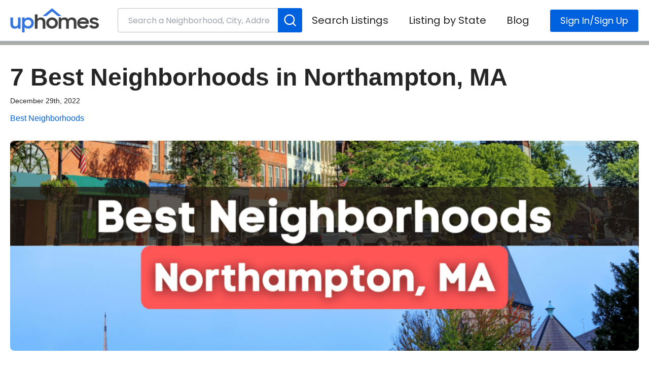

--- FILE ---
content_type: text/html; charset=UTF-8
request_url: https://uphomes.com/blog/best-neighborhoods-northampton-ma/
body_size: 27854
content:
<!DOCTYPE html>
<html lang="en">
    <head>
    <title>7 Best Neighborhoods in Northampton, MA</title>
            <meta name="description" content="Are you searching for the best areas to live in Northampton, MA? Check out these seven neighborhoods and local favorites! Described as a bohemian college town, Northampton is affordable in Massachusetts, with many safe areas and neighborhoods to move to. Making its way up to becoming one of the best places to live in Massachusetts, Northampton is an excellent place with a dense suburban feel where most residents decide to own their homes.">
            <meta http-equiv="Content-Type" content="text/html; charset=utf-8" />
    <meta property="og:url" content="https://uphomes.com/blog/best-neighborhoods-northampton-ma/"/>
            <meta property="og:description" content="Are you searching for the best areas to live in Northampton, MA? Check out these seven neighborhoods and local favorites! Described as a bohemian college town, Northampton is affordable in Massachusetts, with many safe areas and neighborhoods to move to. Making its way up to becoming one of the best places to live in Massachusetts, Northampton is an excellent place with a dense suburban feel where most residents decide to own their homes."/>
        <meta property="og:type" content="website"/>
    <meta property="og:title" content="7 Best Neighborhoods in Northampton, MA"/>
    <meta property="og:image:width" content="300" />
    <meta property="og:image:height" content="200" />
    <meta property="og:image" content="https://uphomes.com/storage/blogposts/December2022/FHE987WVlaZAvyQUm3ed.png"/>
    <meta charset="UTF-8" />
    <meta name="viewport" content="width=device-width, initial-scale=1.0" />
    <meta name="csrf-token" content="EGHuob5fJqthoRZjqs48SuDnmtvgu1jbdiMuiU65" />
        <meta name="robots" content="max-image-preview:large"/>
    <link rel="icon" type="image/svg+xml" href="/themes/theme-1/images/favicon.svg">
            <link rel="alternate" hreflang="en" href="https://uphomes.com/blog/best-neighborhoods-northampton-ma/" />
                <link rel="canonical" href="https://uphomes.com/blog/best-neighborhoods-northampton-ma/" />
                <!-- schema code -->
            <!-- schema code -->
    <link href="/themes/theme-1/css/blog-single.css" rel="stylesheet">
    <script async src="https://www.googletagmanager.com/gtag/js?id=UA-109068798-1" type="09a765b346d411cf7ddab98f-text/javascript"></script>
    <script type="09a765b346d411cf7ddab98f-text/javascript">
    window.dataLayer = window.dataLayer || [];
    function gtag(){dataLayer.push(arguments);}
    gtag('js', new Date());
    gtag('config', 'UA-109068798-1');
    </script>

    <!-- Google Tag Manager -->
    <script type="09a765b346d411cf7ddab98f-text/javascript">(function(w,d,s,l,i){w[l]=w[l]||[];w[l].push({'gtm.start':
    new Date().getTime(),event:'gtm.js'});var f=d.getElementsByTagName(s)[0],
    j=d.createElement(s),dl=l!='dataLayer'?'&l='+l:'';j.async=true;j.src=
    'https://www.googletagmanager.com/gtm.js?id='+i+dl;f.parentNode.insertBefore(j,f);
    })(window,document,'script','dataLayer','GTM-52JBBF4');</script>
    <!-- End Google Tag Manager -->

    <!-- begin Widget Tracker Code -->
    <script type="09a765b346d411cf7ddab98f-text/javascript">
    (function(w,i,d,g,e,t){w["WidgetTrackerObject"]=g;(w[g]=w[g]||function()
    {(w[g].q=w[g].q||[]).push(arguments);}),(w[g].ds=1*new Date());(e="script"),
    (t=d.createElement(e)),(e=d.getElementsByTagName(e)[0]);t.async=1;t.src=i;
    e.parentNode.insertBefore(t,e);})
    (window,"https://widgetbe.com/agent",document,"widgetTracker");
    window.widgetTracker("create", "WT-MWJUWDWF");
    window.widgetTracker("send", "pageview");
    </script>
    <!-- end Widget Tracker Code -->

    <script type="09a765b346d411cf7ddab98f-text/javascript">
    (function(w,i,d,g,e,t){w["WidgetTrackerObject"]=g;(w[g]=w[g]||function()
    {(w[g].q=w[g].q||[]).push(arguments);}),(w[g].ds=1*new Date());(e="script"),
    (t=d.createElement(e)),(e=d.getElementsByTagName(e)[0]);t.async=1;t.src=i;
    e.parentNode.insertBefore(t,e);})
    (window,"https://widgetbe.com/agent",document,"widgetTracker");
    window.widgetTracker("create", "WT-SFRSBRVD");
    window.widgetTracker("send", "pageview");
    </script>
</head>
    <body class="antialiased font-display bg-white-default inner-auto-search" id="mainBodySection" x-data="{ isModelOpen: false }" x-init="() => $watch('isModelOpen', value => {
          if (value === true) { document.body.classList.add('overflow-hidden');}
          else { document.body.classList.remove('overflow-hidden');}
        });" >
        <!-- Enable back if we need header ads -->
        <header class="bg-cover  w-full z-60 lg:z-auto relative">
<div class="border-b border-white-alter bg-white-default ">
  <div class="mx-auto flex flex-wrap flex-col md:flex-row items-center lg:h-20">
    <div class="leftPartCustom flex flex-wrap md:flex-nowrap w-full md:w-9/12 lg:w-3/6 justify-between items-center py-3 md:py-3 px-5 lg:pl-5 lg:h-20 z-20">
      <a class="pr-1 md:pr-4 2xl:pr-0 logo-website text-white-default" href="/">
        <svg version="1.1" id="Layer_1" xmlns="http://www.w3.org/2000/svg" xmlns:xlink="http://www.w3.org/1999/xlink" x="0px" y="0px"   viewBox="0 371.5 934.5 255.509" aria-label="UpHomes Real Estate and Homes for Sale" title="UpHomes Real Estate and Homes for Sale" enable-background="new 0 371.5 934.5 255.509" xml:space="preserve" class="fill-current w-32 h-14 md:w-44 md:h-16">
	<g>
		<path fill="#3475E0" d="M108.911,587.598H81.883v-15c-3.766,4.707-8.469,8.369-14.118,11.025
		c-5.645,2.656-12.235,4.006-19.763,4.006c-13.987,0-25.046-4.34-33.18-13.045c-8.138-8.705-12.204-20.842-12.204-36.375v-68.605
		h27.631v65.52c0,8.902,2.05,15.965,6.152,21.143c4.1,5.178,10.456,7.764,19.061,7.764c7.531,0,13.783-2.688,18.758-8.066
		c4.975-5.377,7.464-13.109,7.464-23.193v-63.166h27.227V587.598L108.911,587.598z M190.196,587.629
		c-8.067,0-15.463-1.412-22.189-4.236c-6.722-2.824-12.168-6.861-16.337-12.104v54.734h-27.028v-156.42h27.028v17.482
		c4.169-5.314,9.583-9.551,16.237-12.742c6.659-3.192,14.019-4.772,22.085-4.772c7.397,0,14.589,1.31,21.583,3.966
		c6.994,2.652,13.177,6.486,18.554,11.529c5.378,5.042,9.719,11.23,13.01,18.523c3.295,7.291,4.943,15.662,4.943,25.107
		c0,9.313-1.68,17.617-5.043,24.91c-3.363,7.293-7.767,13.484-13.213,18.527c-5.441,5.033-11.628,8.871-18.554,11.527
		C204.346,586.313,197.321,587.629,190.196,587.629 M185.76,562.615c4.971,0,9.614-0.867,13.915-2.654
		c4.3-1.748,8.066-4.166,11.293-7.223c3.228-3.096,5.749-6.727,7.564-10.963c1.816-4.197,2.725-8.705,2.725-13.477
		c0-4.779-0.909-9.215-2.725-13.381c-1.815-4.133-4.336-7.73-7.564-10.723c-3.227-3.032-6.993-5.419-11.293-7.166
		c-4.301-1.778-8.944-2.652-13.915-2.652c-5.111,0-9.818,0.874-14.123,2.652c-4.3,1.747-7.998,4.174-11.09,7.23
		c-3.092,3.094-5.514,6.691-7.261,10.857c-1.751,4.133-2.621,8.537-2.621,13.182c0,4.77,0.87,9.238,2.621,13.412
		c1.747,4.133,4.169,7.764,7.261,10.924c3.092,3.127,6.79,5.576,11.09,7.324C175.942,561.746,180.649,562.615,185.76,562.615" />
	</g>
	<g>
		<path fill="#404040" d="M259.375,438.338h27.232v47.77c4.033-5.11,9.039-9.144,15.022-12.101c5.985-2.96,12.743-4.437,20.271-4.437
		c14.656,0,26.122,4.333,34.392,13.042c8.267,8.704,12.399,20.841,12.399,36.368v68.617h-27.834v-65.322
		c0-9.039-2.218-16.164-6.654-21.344c-4.437-5.178-11.095-7.763-19.967-7.763c-3.767,0-7.329,0.67-10.688,2.05
		c-3.362,1.381-6.287,3.391-8.775,6.016c-2.486,2.617-4.437,5.914-5.85,9.848c-1.412,3.934-2.117,8.369-2.117,13.35v63.166h-27.432
		V438.338z M438.72,587.645c-8.473,0-16.436-1.516-23.9-4.572c-7.464-3.021-13.95-7.229-19.464-12.572
		c-5.514-5.377-9.851-11.635-13.01-18.822c-3.159-7.164-4.738-14.824-4.738-22.963c0-8.268,1.579-15.998,4.738-23.162
		c3.159-7.189,7.496-13.444,13.01-18.822c5.514-5.346,12-9.547,19.464-12.571c7.465-3.059,15.428-4.571,23.9-4.571
		c8.47,0,16.404,1.513,23.801,4.571c7.389,3.024,13.883,7.226,19.469,12.571c5.567,5.378,9.94,11.633,13.101,18.822
		c3.159,7.164,4.739,14.895,4.739,23.162c0,8.139-1.58,15.799-4.739,22.963c-3.158,7.188-7.531,13.445-13.101,18.822
		c-5.586,5.346-12.08,9.551-19.469,12.572C455.124,586.129,447.189,587.645,438.72,587.645 M438.84,562.01
		c4.748,0,9.165-0.869,13.255-2.617c4.091-1.779,7.654-4.174,10.684-7.166c3.04-3.023,5.405-6.549,7.126-10.65
		c1.706-4.068,2.566-8.369,2.566-12.879c0-4.635-0.86-9.008-2.566-13.074c-1.721-4.104-4.086-7.629-7.126-10.652
		c-3.029-2.992-6.593-5.386-10.684-7.166c-4.09-1.747-8.507-2.621-13.255-2.621c-4.747,0-9.199,0.874-13.355,2.621
		c-4.152,1.78-7.717,4.174-10.684,7.166c-2.966,3.023-5.311,6.551-7.024,10.652c-1.714,4.066-2.571,8.439-2.571,13.074
		c0,4.51,0.857,8.811,2.571,12.879c1.714,4.102,4.059,7.627,7.024,10.65c2.967,2.992,6.531,5.387,10.684,7.166
		C429.641,561.141,434.093,562.01,438.84,562.01 M508.185,469.603h27.031v15.296c3.767-4.74,8.506-8.49,14.22-11.229
		c5.712-2.733,12.207-4.099,19.467-4.099c9.271,0,17.106,1.752,23.49,5.243c6.383,3.49,11.329,8.438,14.823,14.756
		c4.037-6.052,9.383-10.927,16.037-14.553c6.654-3.635,14.219-5.446,22.691-5.446c15.861,0,27.83,4.302,35.903,12.942
		c8.075,8.637,12.097,20.478,12.097,35.493v69.592h-27.829v-67.102c0-8.369-2.154-15.039-6.446-19.972
		c-4.293-4.916-10.692-7.355-19.166-7.355c-7.404,0-13.596,2.48-18.559,7.46c-4.979,5.002-7.469,12.551-7.469,22.619v64.35h-27.62
		v-67.875c0-8.266-2.107-14.754-6.256-19.461c-4.182-4.732-10.356-7.093-18.56-7.093c-7.66,0-14.01,2.553-19.053,7.659
		c-5.043,5.113-7.564,12.813-7.564,23.025v63.742h-27.238V469.603z M764.813,587.629c-9.287,0-17.761-1.531-25.42-4.572
		c-7.659-3.031-14.234-7.188-19.659-12.471c-5.458-5.297-9.688-11.568-12.718-18.727c-3.018-7.156-4.532-14.824-4.532-22.963
		c0-8.266,1.596-16.037,4.739-23.258c3.159-7.253,7.5-13.529,13.006-18.826c5.505-5.283,12-9.499,19.468-12.603
		c7.452-3.104,15.495-4.641,24.096-4.641c8.745,0,16.852,1.412,24.304,4.233c7.469,2.816,13.884,6.77,19.276,11.868
		c5.361,5.079,9.574,11.063,12.591,17.948c3.031,6.887,4.547,14.436,4.547,22.59v9.58h-96.016c1.883,8.34,6,15.064,12.303,20.172
		c6.319,5.104,14.33,7.668,24.017,7.668c7.659,0,14.313-1.885,19.963-5.65c5.648-3.766,9.879-8.807,12.703-15.127l22.389,12.91
		c-5.107,9.543-12.271,17.25-21.479,23.09C789.18,584.701,777.979,587.629,764.813,587.629 M763.792,493.57
		c-8.202,0-15.288,1.78-21.271,5.343c-5.983,3.565-10.182,8.274-12.606,14.091h66.957c-2.01-6.359-5.92-11.201-11.696-14.49
		C779.398,495.223,772.266,493.57,763.792,493.57 M880.984,587.629c-13.038,0-23.873-2.426-32.476-7.262
		c-8.601-4.834-15.254-11.832-19.964-20.975l25.214-11.164c2.825,5.076,6.654,8.979,11.49,11.697
		c4.835,2.721,10.484,4.102,16.947,4.102c6.717,0,11.76-1.355,15.127-4.029c3.352-2.664,5.043-5.848,5.043-9.582
		c0-2.02-0.782-3.701-2.33-4.979c-1.531-1.27-3.559-2.402-6.048-3.359c-2.474-0.949-5.409-1.756-8.776-2.387
		c-3.352-0.629-6.846-1.379-10.483-2.113c-5.09-1.037-10.117-2.227-15.032-3.639c-4.899-1.404-9.304-3.357-13.196-5.848
		c-3.91-2.49-7.068-5.684-9.479-9.576c-2.426-3.9-3.64-8.775-3.64-14.664c0-4.469,1.117-8.77,3.335-12.903
		c2.219-4.159,5.347-7.835,9.367-11.025c4.037-3.196,8.921-5.713,14.633-7.564c5.714-1.851,12.063-2.789,19.055-2.789
		c11.84,0,21.686,2.25,29.553,6.79c7.867,4.536,14.074,10.688,18.654,18.487l-23.202,10.792c-2.409-4.173-5.776-7.429-10.085-9.855
		c-4.293-2.416-9.271-3.626-14.92-3.626c-6.447,0-11.234,1.205-14.314,3.626c-3.096,2.442-4.644,5.25-4.644,8.443
		c0,3.734,2.282,6.375,6.861,7.963c4.563,1.596,11.281,3.344,20.171,5.082c4.817,0.941,9.718,2.1,14.616,3.561
		c4.898,1.459,9.384,3.438,13.42,5.92c4.021,2.48,7.293,5.713,9.781,9.582c2.49,3.885,3.719,8.801,3.719,14.688
		c0,3.967-0.94,8.074-2.823,12.367c-1.867,4.27-4.819,8.234-8.763,11.865c-3.973,3.652-8.982,6.613-15.03,8.912
		C896.717,586.463,889.457,587.629,880.984,587.629" />
	</g>
	<polygon fill="#3475E0" points="340.055,454.814 378.716,454.814 438.721,406.791 498.732,454.814 537.382,454.814 438.721,372.977 
	" />
</svg>  
      </a> 
            <div class="flex w-full mx-auto sm:mx-0 lg:mx-6 lg:ml-5 justify-between w-12/12 md:w-full relative home-search mt-3 mb-1 lg:my-0 flex-wrap relative">
        <div class=" w-full flex justify-between w-full rounded relative m-0 search-custom">
          <input class="auto-search-header text-base px-3 pl-5 pr-16 h-12 w-full bg-white-default focus:outline-none border border-black-default border-opacity-30 rounded focus:border-primary transition duration-500 ease-in-out" placeholder="Search a Neighborhood, City, Address or MLS #" autocomplete="off" id="auto-search-header1" value="">
          <span class="searchIconTag cursor-pointer" id="searchIconTag">
            <button class="h-12 w-12 flex text-white-default bg-primary justify-center items-center focus:outline-none transition duration-500 ease-in-out absolute right-0 top-0 rounded rounded-l-none rounded-l-none hover:bg-black-default" id="main_search_keyword">
              <svg viewBox="0 0 24 24" width=28px height=28px class="stroke-current" stroke="currentColor" stroke-width="2" fill="none" stroke-linecap="round" stroke-linejoin="round" class="css-1hy7qas"><circle cx="11" cy="11" r="8"></circle><line x1="21" y1="21" x2="16.65" y2="16.65"></line></svg>            </button>
          </span>
          <input type="hidden" id="searchIconTagHidden" value="">
        </div> 
        <div class="w-full flex justify-between w-full rounded m-0 absolute top-full" id="searchResult"></div>       
      </div>
          </div>
    <div class="w-full lg:ml-auto flex flex-wrap items-center text-base justify-end leading-5 text-black-default lg:visible absolute top-1 right-0 lg:absolute lg:top-4 custom-menu" x-data="{ mobileMenuOpen: false }">
      <div class=" text-black-default  hover:text-primary lg:hidden w-16 h-20 absolute right-0 top-0 flex justify-center items-center z-index: auto">
        <button class="relative outline-none focus:outline-none" @click="mobileMenuOpen = !mobileMenuOpen">
          <svg xmlns="http://www.w3.org/2000/svg"  width=20px height=20px class="currentColor" viewBox="0 0 24 24" fill="none" stroke="currentColor" stroke-width="2" stroke-linecap="round" stroke-linejoin="round"><line  x1="3" y1="12" x2="21" y2="12"></line><line  x1="3" y1="6" x2="21" y2="6"></line><line x1="3" y1="18" x2="21" y2="18"></line></svg>        </button>
      </div>
      <div x-show="mobileMenuOpen" class="desktop-menu lg:relative lg:top-0.5   text-black-default " x-ref="dialog" role="dialog" aria-modal="true">
        <div x-cloak x-show="mobileMenuOpen" x-transition:enter="transition ease-in-out duration-300 transform" x-transition:enter-start="-translate-x-full" x-transition:enter-end="translate-x-0" x-transition:leave="transition ease-in-out duration-300 transform" x-transition:leave-start="translate-x-0" x-transition:leave-end="-translate-x-full" class="desktop-menu-in">
          <ul class="mobile-menu flex flex-wrap items-center">
            <li class="lg:hidden">
              <div class="flex items-center">
                <div x-show="mobileMenuOpen" class="w-10 text-black-light">
                  <button class="focus:outline-none outline-none border-0" @click="mobileMenuOpen = !mobileMenuOpen">
                    <!--<svg width=16px height=16px class="fill-current"><g id="cx-icon-x_16x16"><path   d="M13.707 3.707l-1.414-1.414L8 6.586 3.707 2.293 2.293 3.707 6.586 8l-4.293 4.293 1.414 1.414L8 9.414l4.293 4.293 1.414-1.414L9.414 8l4.293-4.293z"></path></g></svg>-->
<svg version="1.1" id="Layer_1" x="0px" y="0px" viewBox="0 0 60 60" enable-background="new 0 0 60 60" xml:space="preserve" width=16px height=16px class="fill-current"><g id="cx-icon-x_16x16"><path  d="M60,7.433L52.566,0L30,22.567L7.433,0L0,7.433L22.567,30L0,52.566L7.433,60L30,37.434L52.566,60L60,52.566L37.434,30 L60,7.433z"/></g></svg>                  </button>
                </div>
                <a class="pr-4 2lg:pr-0 logo-website text-primary" href="/">
                  <svg version="1.1" id="Layer_1" xmlns="http://www.w3.org/2000/svg" xmlns:xlink="http://www.w3.org/1999/xlink" x="0px" y="0px" width=138px height=46px viewBox="0 371.5 934.5 255.509" aria-label="UpHomes Real Estate and Homes for Sale" title="UpHomes Real Estate and Homes for Sale" enable-background="new 0 371.5 934.5 255.509" xml:space="preserve" class="fill-current">
	<g>
		<path fill="#3475E0" d="M108.911,587.598H81.883v-15c-3.766,4.707-8.469,8.369-14.118,11.025
		c-5.645,2.656-12.235,4.006-19.763,4.006c-13.987,0-25.046-4.34-33.18-13.045c-8.138-8.705-12.204-20.842-12.204-36.375v-68.605
		h27.631v65.52c0,8.902,2.05,15.965,6.152,21.143c4.1,5.178,10.456,7.764,19.061,7.764c7.531,0,13.783-2.688,18.758-8.066
		c4.975-5.377,7.464-13.109,7.464-23.193v-63.166h27.227V587.598L108.911,587.598z M190.196,587.629
		c-8.067,0-15.463-1.412-22.189-4.236c-6.722-2.824-12.168-6.861-16.337-12.104v54.734h-27.028v-156.42h27.028v17.482
		c4.169-5.314,9.583-9.551,16.237-12.742c6.659-3.192,14.019-4.772,22.085-4.772c7.397,0,14.589,1.31,21.583,3.966
		c6.994,2.652,13.177,6.486,18.554,11.529c5.378,5.042,9.719,11.23,13.01,18.523c3.295,7.291,4.943,15.662,4.943,25.107
		c0,9.313-1.68,17.617-5.043,24.91c-3.363,7.293-7.767,13.484-13.213,18.527c-5.441,5.033-11.628,8.871-18.554,11.527
		C204.346,586.313,197.321,587.629,190.196,587.629 M185.76,562.615c4.971,0,9.614-0.867,13.915-2.654
		c4.3-1.748,8.066-4.166,11.293-7.223c3.228-3.096,5.749-6.727,7.564-10.963c1.816-4.197,2.725-8.705,2.725-13.477
		c0-4.779-0.909-9.215-2.725-13.381c-1.815-4.133-4.336-7.73-7.564-10.723c-3.227-3.032-6.993-5.419-11.293-7.166
		c-4.301-1.778-8.944-2.652-13.915-2.652c-5.111,0-9.818,0.874-14.123,2.652c-4.3,1.747-7.998,4.174-11.09,7.23
		c-3.092,3.094-5.514,6.691-7.261,10.857c-1.751,4.133-2.621,8.537-2.621,13.182c0,4.77,0.87,9.238,2.621,13.412
		c1.747,4.133,4.169,7.764,7.261,10.924c3.092,3.127,6.79,5.576,11.09,7.324C175.942,561.746,180.649,562.615,185.76,562.615" />
	</g>
	<g>
		<path fill="#404040" d="M259.375,438.338h27.232v47.77c4.033-5.11,9.039-9.144,15.022-12.101c5.985-2.96,12.743-4.437,20.271-4.437
		c14.656,0,26.122,4.333,34.392,13.042c8.267,8.704,12.399,20.841,12.399,36.368v68.617h-27.834v-65.322
		c0-9.039-2.218-16.164-6.654-21.344c-4.437-5.178-11.095-7.763-19.967-7.763c-3.767,0-7.329,0.67-10.688,2.05
		c-3.362,1.381-6.287,3.391-8.775,6.016c-2.486,2.617-4.437,5.914-5.85,9.848c-1.412,3.934-2.117,8.369-2.117,13.35v63.166h-27.432
		V438.338z M438.72,587.645c-8.473,0-16.436-1.516-23.9-4.572c-7.464-3.021-13.95-7.229-19.464-12.572
		c-5.514-5.377-9.851-11.635-13.01-18.822c-3.159-7.164-4.738-14.824-4.738-22.963c0-8.268,1.579-15.998,4.738-23.162
		c3.159-7.189,7.496-13.444,13.01-18.822c5.514-5.346,12-9.547,19.464-12.571c7.465-3.059,15.428-4.571,23.9-4.571
		c8.47,0,16.404,1.513,23.801,4.571c7.389,3.024,13.883,7.226,19.469,12.571c5.567,5.378,9.94,11.633,13.101,18.822
		c3.159,7.164,4.739,14.895,4.739,23.162c0,8.139-1.58,15.799-4.739,22.963c-3.158,7.188-7.531,13.445-13.101,18.822
		c-5.586,5.346-12.08,9.551-19.469,12.572C455.124,586.129,447.189,587.645,438.72,587.645 M438.84,562.01
		c4.748,0,9.165-0.869,13.255-2.617c4.091-1.779,7.654-4.174,10.684-7.166c3.04-3.023,5.405-6.549,7.126-10.65
		c1.706-4.068,2.566-8.369,2.566-12.879c0-4.635-0.86-9.008-2.566-13.074c-1.721-4.104-4.086-7.629-7.126-10.652
		c-3.029-2.992-6.593-5.386-10.684-7.166c-4.09-1.747-8.507-2.621-13.255-2.621c-4.747,0-9.199,0.874-13.355,2.621
		c-4.152,1.78-7.717,4.174-10.684,7.166c-2.966,3.023-5.311,6.551-7.024,10.652c-1.714,4.066-2.571,8.439-2.571,13.074
		c0,4.51,0.857,8.811,2.571,12.879c1.714,4.102,4.059,7.627,7.024,10.65c2.967,2.992,6.531,5.387,10.684,7.166
		C429.641,561.141,434.093,562.01,438.84,562.01 M508.185,469.603h27.031v15.296c3.767-4.74,8.506-8.49,14.22-11.229
		c5.712-2.733,12.207-4.099,19.467-4.099c9.271,0,17.106,1.752,23.49,5.243c6.383,3.49,11.329,8.438,14.823,14.756
		c4.037-6.052,9.383-10.927,16.037-14.553c6.654-3.635,14.219-5.446,22.691-5.446c15.861,0,27.83,4.302,35.903,12.942
		c8.075,8.637,12.097,20.478,12.097,35.493v69.592h-27.829v-67.102c0-8.369-2.154-15.039-6.446-19.972
		c-4.293-4.916-10.692-7.355-19.166-7.355c-7.404,0-13.596,2.48-18.559,7.46c-4.979,5.002-7.469,12.551-7.469,22.619v64.35h-27.62
		v-67.875c0-8.266-2.107-14.754-6.256-19.461c-4.182-4.732-10.356-7.093-18.56-7.093c-7.66,0-14.01,2.553-19.053,7.659
		c-5.043,5.113-7.564,12.813-7.564,23.025v63.742h-27.238V469.603z M764.813,587.629c-9.287,0-17.761-1.531-25.42-4.572
		c-7.659-3.031-14.234-7.188-19.659-12.471c-5.458-5.297-9.688-11.568-12.718-18.727c-3.018-7.156-4.532-14.824-4.532-22.963
		c0-8.266,1.596-16.037,4.739-23.258c3.159-7.253,7.5-13.529,13.006-18.826c5.505-5.283,12-9.499,19.468-12.603
		c7.452-3.104,15.495-4.641,24.096-4.641c8.745,0,16.852,1.412,24.304,4.233c7.469,2.816,13.884,6.77,19.276,11.868
		c5.361,5.079,9.574,11.063,12.591,17.948c3.031,6.887,4.547,14.436,4.547,22.59v9.58h-96.016c1.883,8.34,6,15.064,12.303,20.172
		c6.319,5.104,14.33,7.668,24.017,7.668c7.659,0,14.313-1.885,19.963-5.65c5.648-3.766,9.879-8.807,12.703-15.127l22.389,12.91
		c-5.107,9.543-12.271,17.25-21.479,23.09C789.18,584.701,777.979,587.629,764.813,587.629 M763.792,493.57
		c-8.202,0-15.288,1.78-21.271,5.343c-5.983,3.565-10.182,8.274-12.606,14.091h66.957c-2.01-6.359-5.92-11.201-11.696-14.49
		C779.398,495.223,772.266,493.57,763.792,493.57 M880.984,587.629c-13.038,0-23.873-2.426-32.476-7.262
		c-8.601-4.834-15.254-11.832-19.964-20.975l25.214-11.164c2.825,5.076,6.654,8.979,11.49,11.697
		c4.835,2.721,10.484,4.102,16.947,4.102c6.717,0,11.76-1.355,15.127-4.029c3.352-2.664,5.043-5.848,5.043-9.582
		c0-2.02-0.782-3.701-2.33-4.979c-1.531-1.27-3.559-2.402-6.048-3.359c-2.474-0.949-5.409-1.756-8.776-2.387
		c-3.352-0.629-6.846-1.379-10.483-2.113c-5.09-1.037-10.117-2.227-15.032-3.639c-4.899-1.404-9.304-3.357-13.196-5.848
		c-3.91-2.49-7.068-5.684-9.479-9.576c-2.426-3.9-3.64-8.775-3.64-14.664c0-4.469,1.117-8.77,3.335-12.903
		c2.219-4.159,5.347-7.835,9.367-11.025c4.037-3.196,8.921-5.713,14.633-7.564c5.714-1.851,12.063-2.789,19.055-2.789
		c11.84,0,21.686,2.25,29.553,6.79c7.867,4.536,14.074,10.688,18.654,18.487l-23.202,10.792c-2.409-4.173-5.776-7.429-10.085-9.855
		c-4.293-2.416-9.271-3.626-14.92-3.626c-6.447,0-11.234,1.205-14.314,3.626c-3.096,2.442-4.644,5.25-4.644,8.443
		c0,3.734,2.282,6.375,6.861,7.963c4.563,1.596,11.281,3.344,20.171,5.082c4.817,0.941,9.718,2.1,14.616,3.561
		c4.898,1.459,9.384,3.438,13.42,5.92c4.021,2.48,7.293,5.713,9.781,9.582c2.49,3.885,3.719,8.801,3.719,14.688
		c0,3.967-0.94,8.074-2.823,12.367c-1.867,4.27-4.819,8.234-8.763,11.865c-3.973,3.652-8.982,6.613-15.03,8.912
		C896.717,586.463,889.457,587.629,880.984,587.629" />
	</g>
	<polygon fill="#3475E0" points="340.055,454.814 378.716,454.814 438.721,406.791 498.732,454.814 537.382,454.814 438.721,372.977 
	" />
</svg>                </a>
              </div>
            </li>
            <li>
              <a href="https://uphomes.com/sitemap/" class="xl:text-xl my-1 md:mx-4 lg:mx-5 xl:mx-5 2xl:mx-9 md:my-0  hover:text-primary ">Search Listings</a> 
            </li>
            <li x-data="Components.popover({ open: false, focus: false })" x-init="init()" @keydown.escape="onEscape" @close-popover-group.window="onClosePopoverGroup"> 
              <a href="javascript:void(0)" class="xl:text-xl my-1 md:mx-4 lg:mx-5 xl:mx-5 2xl:mx-9 md:my-0  hover:text-primary " :class="{ 'activesubmenu  text-primary ': open, 'submenu': !(open) }" @click="toggle" @mousedown="if (open) $event.preventDefault()" aria-expanded="true" :aria-expanded="open.toString()" >Listing by State
                <span class="arrow-down-block">
                  <svg width=20px height=20px class="fill-current h-5 w-5 absolute right-0 top-3 lg:hidden" xmlns="http://www.w3.org/2000/svg" viewBox="0 0 20 20"><path   d="M9.293 12.95l.707.707L15.657 8l-1.414-1.414L10 10.828 5.757 6.586 4.343 8z" />
</svg>                </span>
              </a>
              <div x-cloak class="container mx-auto w-full absolute top-11 xl:left-auto border border-white-alter z-60 inset-x-0 xl:inset-x-10 transform shadow-lg bg-white-default lg:visible mega-menu "x-show="open" @click.away="open = false" x-transition:enter="transition ease-out duration-200" x-transition:enter-start="opacity-0 -translate-y-1" x-transition:enter-end="opacity-100 translate-y-0" x-transition:leave="transition ease-in duration-150" x-transition:leave-start="opacity-100 translate-y-0" x-transition:leave-end="opacity-0 -translate-y-1">
                <div class="w-full p-5 flex flex-wrap justify-center megamenuinblock lg:max-h-96 lg:overflow-y-auto" aria-labelledby="solutionsHeading">
                  <div class="flex flex-wrap w-full pt-3 lg:pt-0">                    
                    <ul class="w-full text-base text-black-light grid grid-cols-1 lg:grid-cols-3 gap-0">
                                                                    <li>
                          <a href="https://uphomes.com/nc/" title="North Carolina Real Estate" class="hover:text-primary"> North Carolina</a>
                        </li>
                                              <li>
                          <a href="https://uphomes.com/sc/" title="South Carolina Real Estate" class="hover:text-primary"> South Carolina</a>
                        </li>
                                              <li>
                          <a href="https://uphomes.com/va/" title="VA Real Estate" class="hover:text-primary"> VA</a>
                        </li>
                                          </ul>
                  </div>
               </div>
              </div>
            </li>
            <li> 
              <a href="https://uphomes.com/blog/" class="xl:text-xl my-1 md:mx-4 lg:mx-5 xl:mx-5 2xl:mx-9 md:my-0  hover:text-primary ">Blog</a>
            </li>
                          <li>
  <div x-data="{ isModelOpen: false }" >
    <div @click="activeStepper()">
      <a href="javascript:void(0)" id="loginBtn1" class="text-lg my-1 md:mx-4 lg:mx-5 xl:mx-5 2xl:mx-9 md:my-0 flex items-center justify-center relative border border-white-default py-3 px-5 bg-primary text-white-default hover:bg-black-default focus:outline-none rounded transition duration-500 ease-in-out register-btn" @click="isModelOpen = !isModelOpen" >
        Sign In/Sign Up
      </a>
    </div>
    <div x-show="isModelOpen" id="clsFavBtnMain" class="fixed z-60 inset-0 overflow-y-auto">
      <div class="flex items-end justify-center pt-4 px-4 pb-4 text-center sm:block sm:p-0">
        <div x-show="isModelOpen" x-description="Background overlay, show/hide based on modal state." x-transition:enter="ease-out duration-300" x-transition:enter-start="opacity-0" x-transition:enter-end="opacity-100" x-transition:leave="ease-in duration-200" x-transition:leave-start="opacity-100" x-transition:leave-end="opacity-0" class="fixed inset-0 transition-opacity" aria-hidden="true">
          <div class="absolute inset-0 bg-white-default opacity-70"></div>
        </div>
        <span class="sm:inline-block sm:align-middle sm:h-screen" aria-hidden="true">&#8203;</span>
        <div x-show="isModelOpen" x-description="Modal panel, show/hide based on modal state." class="inline-block align-bottom bg-white-default rounded-lg px-4 pt-5 pb-4 text-left overflow-hidden shadow-xl transform transition-all sm:align-middle sm:max-w-md sm:w-full sm:p-6 border border-white-alter w-11/12 fixed top-1/2 left-1/2 -translate-y-2/4 -translate-x-2/4 custom-position hidden" role="dialog" aria-modal="true" aria-labelledby="modal-headline" id="popupmodalhidden">
          <div class="w-full overflow-y-auto body-h-custom sm:h-full lg:max-h-screen">
            <div class="w-full" >
              <a href="javascript:void(0)" class="hideSignPopup hidden" @click="isModelOpen = false;">hidePopup</a>
              <button id="closeStepperModel" class="absolute right-4 top-4 focus:outline-none outline-none border-0 text-black-default hover:text-red-light" @click="saveSearchSessionClear()" >
                <!--<svg width=16px height=16px class="fill-current"><g id="cx-icon-x_16x16"><path   d="M13.707 3.707l-1.414-1.414L8 6.586 3.707 2.293 2.293 3.707 6.586 8l-4.293 4.293 1.414 1.414L8 9.414l4.293 4.293 1.414-1.414L9.414 8l4.293-4.293z"></path></g></svg>-->
<svg version="1.1" id="Layer_1" x="0px" y="0px" viewBox="0 0 60 60" enable-background="new 0 0 60 60" xml:space="preserve" width=16px height=16px class="fill-current"><g id="cx-icon-x_16x16"><path  d="M60,7.433L52.566,0L30,22.567L7.433,0L0,7.433L22.567,30L0,52.566L7.433,60L30,37.434L52.566,60L60,52.566L37.434,30 L60,7.433z"/></g></svg>              </button>
            </div>
            <div class="register-main-block" x-data="stepper()" x-cloak>
              <button class="absolute left-4 top-4 text-primary focus:outline-none hidden" id="previousBtn" @click="prev">
                <svg xmlns="http://www.w3.org/2000/svg" viewBox="0 0 20 20" fill="currentColor"  width=18px height=18px class="fill-current transform rotate-180"> <path  fill-rule="evenodd" d="M12.293 5.293a1 1 0 011.414 0l4 4a1 1 0 010 1.414l-4 4a1 1 0 01-1.414-1.414L14.586 11H3a1 1 0 110-2h11.586l-2.293-2.293a1 1 0 010-1.414z" clip-rule="evenodd" /> </svg>              </button>
              <div id="screenOne" class="screenOne mt-3 text-center sm:mt-5 text-base tab-pane fade" x-bind:class="{'active in': step == 1}" role="tabpanel" id="stepper-step-1">
                <span class="text-xl leading-6 font-medium text-black-default mb-5" id="modal-headline">
                Sign In/Sign Up
                </span>
                <div class="w-full mt-10">
                  <button type="button" name="Google" class="inline-flex justify-center w-full items-center justify-items-center flex text-tiny sm:text-base pr-0  py-3 px-3 sm:px-8 font-medium text-black-default focus:outline-none hover:bg-white-alter hover:text-black-default rounded transition duration-500 ease-in-out border border-white-alter mb-6 relative"> <span class="absolute left-5 top-4"><svg version="1.1" id="Layer_1" xmlns="http://www.w3.org/2000/svg" xmlns:xlink="http://www.w3.org/1999/xlink" x="0px" y="0px" width=18px height=18px viewBox="0 0 458.246 458.246" xml:space="preserve" class="fill-current"> <g> <path    d="M160.777,259.368h71.594c-12.567,35.53-46.603,61.004-86.45,60.71 c-48.349-0.357-88.327-39.035-90.204-87.349c-2.012-51.789,39.537-94.563,90.887-94.563c23.479,0,44.905,8.946,61.058,23.605 c3.826,3.473,9.65,3.495,13.413-0.047l26.296-24.749c4.112-3.871,4.127-10.408,0.027-14.292 c-25.617-24.269-59.981-39.396-97.876-40.136C68.696,80.969,0.567,147.238,0.004,228.078 c-0.568,81.447,65.285,147.649,146.6,147.649c78.199,0,142.081-61.229,146.36-138.358c0.114-0.967,0.189-33.648,0.189-33.648 H160.777c-5.426,0-9.824,4.398-9.824,9.824v35.999C150.953,254.97,155.352,259.368,160.777,259.368z"/> <path    d="M414.464,206.99v-35.173c0-4.755-3.854-8.609-8.609-8.609h-29.604c-4.755,0-8.609,3.854-8.609,8.609 v35.173h-35.173c-4.755,0-8.609,3.854-8.609,8.609v29.604c0,4.755,3.854,8.609,8.609,8.609h35.173v35.173 c0,4.755,3.854,8.609,8.609,8.609h29.604c4.755,0,8.609-3.854,8.609-8.609v-35.173h35.173c4.755,0,8.609-3.854,8.609-8.609v-29.604 c0-4.755-3.854-8.609-8.609-8.609L414.464,206.99L414.464,206.99z"/> </g> <g> </g> <g> </g> <g> </g> <g> </g> <g> </g> <g> </g> <g> </g> <g> </g> <g> </g> <g> </g> <g> </g> <g> </g> <g> </g> <g> </g> <g> </g> </svg></span>
                      <a href="https://uphomes.com/auth/google/"><span class="ml-4">Continue with Google</span></a>
                  </button>
                  <button type="button" class="justify-center w-full items-center justify-items-center flex border-0 py-3 px-3 pr-0 sm:px-8 bg-primary font-medium text-tiny sm:text-base text-white-default focus:outline-none hover:bg-black-default rounded transition duration-500 ease-in-out mb-6 relative"> <span class="absolute left-5 top-4"><svg version="1.1" id="Layer_1" xmlns:x="&amp;ns_extend;" xmlns:i="&amp;ns_ai;" xmlns:graph="&amp;ns_graphs;" xmlns="http://www.w3.org/2000/svg" xmlns:xlink="http://www.w3.org/1999/xlink" x="0px" y="0px" width=18px height=18px viewBox="0 0 10 18" enable-background="new 0 0 10 18" xml:space="preserve" class="fill-current">
    <path  d="M2.385,18h3.527l0.002-9l3.204-0.001l0.343-3.102h-3.55l0.005-1.552c0-0.81,0.059-1.242,1.271-1.242h2.244V0
H6.215C3.1,0,2.381,1.54,2.381,4.07l0.004,1.827L0.019,5.898V9h2.366V18z"></path>
  </svg></span>
                      <a href="https://uphomes.com/auth/facebook/"><span class="ml-4">Continue with Facebook</span></a>
                  </button>
                  <!-- <button type="button" class="inline-flex justify-center w-full items-center justify-items-center flex border-0 text-tiny sm:text-base pr-0 py-3 px-3 sm:px-8 font-medium  text-white-default focus:outline-none bg-black-default hover:bg-black-lighter hover:text-black-default rounded transition duration-500 ease-in-out mb-6 relative"> <span class="absolute left-5 top-4"><svg xmlns="http://www.w3.org/2000/svg" width=18px height=18px viewBox="0 0 24 24" fill="none" stroke="currentColor" stroke-width="2" stroke-linecap="round" stroke-linejoin="round" class="currentColor"><rect x="5" y="2" width="14" height="20" rx="2" ry="2"></rect><line x1="12" y1="18" x2="12.01" y2="18"></line></svg></span>
                      <a href="https://uphomes.com/auth/apple/">Continue with Apple</a>
                  </button> -->
                  <button type="button" name="Google" class="inline-flex justify-center w-full items-center justify-items-center flex text-tiny sm:text-base pr-0 py-3 px-3 sm:px-8 font-medium text-black-default focus:outline-none hover:bg-white-alter hover:text-black-default rounded transition duration-500 ease-in-out border border-white-alter relative" @click="next"> <span class="absolute left-5 top-4">
                    <svg xmlns="http://www.w3.org/2000/svg" fill="none" width=18px height=18px class="" viewBox="0 0 24 24" stroke="currentColor"><path  stroke-linecap="round" stroke-linejoin="round" stroke-width="2" d="M3 8l7.89 5.26a2 2 0 002.22 0L21 8M5 19h14a2 2 0 002-2V7a2 2 0 00-2-2H5a2 2 0 00-2 2v10a2 2 0 002 2z" /></svg></span><span class="ml-4">Continue with Email</span>
                  </button>
                  <div id="emailAgentMainDiv1" class="pt-6"></div>
                </div>
              </div>
              <div id="screenTwo" class="screenTwo mt-3 text-center sm:mt-5 text-base tab-pane fade" x-bind:class="{'active in': step == 2}" role="tabpanel" id="stepper-step-2" >
                <span class="text-xl leading-6 font-medium text-black-default mb-5" id="modal-headline">
                  Login
                </span>
                <div class="w-full mt-10">
                  <form id="secondForm" class="w-full m-0" method="POST">
                    <input type="hidden" name="_token" value="EGHuob5fJqthoRZjqs48SuDnmtvgu1jbdiMuiU65">                    <div id="my_name_dpUtyCezT9Aa0RhK_wrap" style="display: none" aria-hidden="true">
        <input name="my_name_dpUtyCezT9Aa0RhK" type="text" value="" id="my_name_dpUtyCezT9Aa0RhK" autocomplete="nope" tabindex="-1">
        <input name="valid_from" type="text" value="eyJpdiI6IlpGQm1ZWHQ2RXRKQjgrVnZiSW9FTWc9PSIsInZhbHVlIjoiQ2JVY1BpY3VXTEc0djgvS0lXQnVndz09IiwibWFjIjoiMDNjMDkxNWM3NDI3MzkwNWQxNTM5YjM4ZmJmNmNiMWJjMzMxOWI5MjAzNDA5YjBjNGFkZjI0M2Q5YTdlYWY3YyJ9" autocomplete="nope" tabindex="-1">
    </div>
                    <div class="w-full mb-6">
                      <label class="hidden">Email</label>
                      <input class="inline-flex justify-center w-full items-center justify-items-center flex py-3 px-5 font-medium text-base text-black-default border border-white-alter rounded focus:outline-none focus:border-primary transition duration-500 ease-in-out" type="text" placeholder="Email" type="text" name="email" id="email">
                       <p id="emailError" class="m-0 mt-2 text-red-default text-tiny text-left"></p>
                    </div>
                    <button type="button" class="inline-flex justify-center w-full items-center justify-items-center flex border-0 py-3 px-8 bg-primary font-medium text-white-default focus:outline-none hover:bg-black-default rounded transition duration-500 ease-in-out relative" id="emailbutton" @click="firstprev">Continue</button>
                  </form>
                </div>
              </div>
              <div id="screenThree" class="screenThree mt-3 text-center sm:mt-5 tab-pane fade" x-bind:class="{'active in': step == 3}" role="tabpanel" id="stepper-step-3">
                <span class="text-xl leading-6 font-medium text-black-default mb-5" id="modal-headline">
                  Create an Account
                </span>
                <div class="w-full mt-10">
                  <form class="w-full m-0" action="/adduser" method="POST" x-data="thirdStepForm()" x-init="init()" @focusout="change" @input="change" @submit="submit" >
                    <input type="hidden" name="_token" value="EGHuob5fJqthoRZjqs48SuDnmtvgu1jbdiMuiU65">                    <div id="my_name_HorRR4bIpPgcp27h_wrap" style="display: none" aria-hidden="true">
        <input name="my_name_HorRR4bIpPgcp27h" type="text" value="" id="my_name_HorRR4bIpPgcp27h" autocomplete="nope" tabindex="-1">
        <input name="valid_from" type="text" value="eyJpdiI6IkNOUTNMSkZhdDJESHR5b0tZczhCRXc9PSIsInZhbHVlIjoiUHE5R3lPaDJQa0dXSzN6RzFDWGNCUT09IiwibWFjIjoiYmI4MjljMDUwNGFiYzAyYWQ1MzAzMGI5Mzg1NDg3NmNlYzc4OWVhMDJmMGQ2Njg5NDNjNTg5N2Q4ZjFhYjE1ZiJ9" autocomplete="nope" tabindex="-1">
    </div>
                    <input type="hidden" name="currentFullUrlAll" value="https://uphomes.com/blog/best-neighborhoods-northampton-ma/">
                    <div class="w-full mb-6">
                      <input type="hidden" id="emailvalue" name="emailvalue">
                      <input type="hidden" id="checkaccount" name="checkaccount">
                      <label class="hidden">First Name</label>
                      <input class="inline-flex justify-center w-full items-center justify-items-center flex py-3 px-5 font-medium text-base text-black-default border border-white-alter rounded focus:outline-none focus:border-primary transition duration-500 ease-in-out" type="text" placeholder="First Name" name="firstname" id="firstname" x-bind:class="{'invalid':firstname.errorMessage}" data-rules='["required"]' data-server-errors='[]'>
                      <p class="text-tiny text-left m-0 mt-2 text-red-default" x-show.transition.in="firstname.errorMessage && firstname.blurred" x-text="firstname.errorMessage"></p>
                    </div>
                    <div class="w-full mb-6">
                      <label class="hidden">Last Name</label>
                      <input class="inline-flex justify-center w-full items-center justify-items-center flex  py-3 px-5 font-medium text-base text-black-default border border-white-alter rounded focus:outline-none focus:border-primary transition duration-500 ease-in-out" type="text" placeholder="Last Name" name="lastname" id="lastname" x-bind:class="{'invalid':lastname.errorMessage}" data-rules='["required"]' data-server-errors='[]'>
                      <p class="text-tiny text-left m-0 mt-2 text-red-default" x-show.transition.in="lastname.errorMessage && lastname.blurred" x-text="lastname.errorMessage"></p>
                    </div>
                    <div class="w-full mb-6" >
                      <label class="hidden">Password</label>
                      <div class="relative translate-y">
                        <input class="inline-flex justify-center w-full items-center justify-items-center flex  py-3 px-5 font-medium text-base text-black-default border border-white-alter rounded focus:outline-none focus:border-primary transition duration-500 ease-in-out" type="password" placeholder="Password" name="password" id="password" x-bind:class="{'invalid':password.errorMessage}" data-rules='["required","passwordlength"]' data-server-errors='[]' autocomplete="off">
                        <button tabindex="-1" type="button" id="btnId" class="border-0 outline-none absolute right-4 top-2/4 transform -translate-y-2/4 text-tiny text-black-lighter focus:outline-none hover:text-primary bg-white-default" @click="showHidepwd()">Show</button>
                        
                      </div>
                      <p class="m-0 mt-2 text-red-default text-tiny text-left" x-show.transition.in="password.errorMessage && password.blurred" x-text="password.errorMessage"></p>
                    </div>
                    <button class="inline-flex justify-center w-full items-center justify-items-center flex border-0 py-3 px-8 bg-primary font-medium text-white-default focus:outline-none hover:bg-black-default rounded transition duration-500 ease-in-out relative">Sign Up</button>
                  </form>
                </div>
              </div>
              <div id="screenFour" class="screenFour mt-3 text-center sm:mt-5 tab-pane fade" x-bind:class="{'active in': step == 4}" role="tabpanel" id="stepper-step-4">
                <span class="text-xl leading-6 font-medium text-black-default mb-5" id="modal-headline">
                  Sign In
                </span>
                <div class="w-full mt-10">
                  <form class="w-full m-0" method="POST" x-data="forthStepLogin()">
                    <input type="hidden" name="_token" value="EGHuob5fJqthoRZjqs48SuDnmtvgu1jbdiMuiU65">                    <div id="my_name_sF6eUhrbIFB81btA_wrap" style="display: none" aria-hidden="true">
        <input name="my_name_sF6eUhrbIFB81btA" type="text" value="" id="my_name_sF6eUhrbIFB81btA" autocomplete="nope" tabindex="-1">
        <input name="valid_from" type="text" value="eyJpdiI6Ild2Z0RnOGhNcHUzWjF0V0pnWU5CV3c9PSIsInZhbHVlIjoiODYrWHkva29MNmFrRUg1ZEMwb0dYUT09IiwibWFjIjoiMjYzMzk4NTExYTAwNDUxNzFjZGRmYjRkYjkyZTJlM2Q1ZTU3ZGYzZDNiMDk3YzQxMGE4NWJiNzdiNmY5YmY4ZiJ9" autocomplete="nope" tabindex="-1">
    </div>
                    <div class="w-full mb-6 inline-block" x-data="{ show: true }">
                      <input type="hidden" id="emaildata" name="emaildata">
                      <label class="hidden">Password</label>
                      <div class="relative translate-y">
                        <input class="inline-flex justify-center w-full items-center justify-items-center flex py-3 px-5 font-medium text-base text-black-default border border-white-alter rounded focus:outline-none focus:border-primary transition duration-500 ease-in-out" :type="show ? 'password' : 'text'" placeholder="Password" name="password" id="password1" autocomplete="off">
                        <button tabindex="-1" type="button" class="border-0 outline-none absolute right-4 top-2/4 transform -translate-y-2/4 text-tiny text-black-lighter focus:outline-none hover:text-primary bg-white-default" @click="show = !show" :class="{'hidden': !show, 'block':show }">Show</button>
                        <button tabindex="-1" type="button" class="border-0 outline-none absolute right-4 top-2/4 transform -translate-y-2/4 text-tiny text-black-lighter focus:outline-none hover:text-primary" fill="none" @click="show = !show" :class="{'block': !show, 'hidden':show }">Hide</button>
                      </div>
                      <p id="checkPasswordError" class="m-0 mt-2 text-red-default text-tiny text-left"></p>
                    </div>
                    <button type="button" class="inline-flex justify-center w-full items-center justify-items-center flex border-0 py-3 px-8 bg-primary font-medium text-white-default focus:outline-none hover:bg-black-default rounded transition duration-500 ease-in-out relative " id="passwordbutton" @click="fetchForthStepLogin">Sign In</button>
                  </form>
                </div>
              </div>
            </div>
          </div>
        </div>
      </div>
    </div>
  </div>
</li>
               
          </ul>
        </div>
      </div>
    </div>
  </div>
  </div>
  </header>
 <!-- Email Agent Popup -->
 <div  x-data="{ isModelOpenEmailAgent: false }">
    <a href="javascript:void(0)" class="hidden" id="emailAgentHiddenButton" @click="isModelOpenEmailAgent = !isModelOpenEmailAgent">Email Agent popup</a>
    <div x-show="isModelOpenEmailAgent" id="clsEmailAgentMainSection" class="fixed z-[100] inset-0 overflow-y-auto model-mail-agent hidden">
        <div class="flex items-end justify-center pt-4 pb-4 text-center sm:block sm:p-0">
            <div x-show="isModelOpenEmailAgent" x-description="Background overlay, show/hide based on modal state." x-transition:enter="ease-out duration-300" x-transition:enter-start="opacity-0" x-transition:enter-end="opacity-100" x-transition:leave="ease-in duration-200" x-transition:leave-start="opacity-100" x-transition:leave-end="opacity-0" class="fixed inset-0 transition-opacity z-50" aria-hidden="true">
                <div class="absolute inset-0 bg-white-default opacity-70 "></div>
            </div>
            <span class="sm:inline-block sm:align-middle sm:h-screen" aria-hidden="true"></span>
            <div x-show="isModelOpenEmailAgent" x-description="Modal panel, show/hide based on modal state." class="inline-block align-bottom bg-white-default rounded-lg text-left overflow-hidden shadow-xl transform transition-all sm:align-middle sm:max-w-md sm:w-full border border-white-alter w-11/12 fixed top-1/2 left-1/2 -translate-y-2/4 -translate-x-2/4 custom-position z-50" role="dialog" aria-modal="true" aria-labelledby="modal-headline" id="popupmodalhidden">
                <div class="overflow-y-auto mail-agent-body sm:h-full md:max-h-screen">
                    <div class="flex mx-4 py-4 items-center text-black-default text-xl">
                        <h4 class="text-base md:text-lg">Get connected with a local expert now!</h4>
                        <button id="closeStepperModel" class="absolute right-3 z-10 bg-white-default p-2 rounded-full focus:outline-none outline-none border-0 text-black-default hover:text-red-light" @click="isModelOpenEmailAgent = false;">
                        <svg version="1.1" id="Layer_1" x="0px" y="0px" viewBox="0 0 60 60" enable-background="new 0 0 60 60" xml:space="preserve" width="16px" height="16px" class="fill-current drop-shadow-lg"><g id="cx-icon-x_16x16"><path d="M60,7.433L52.566,0L30,22.567L7.433,0L0,7.433L22.567,30L0,52.566L7.433,60L30,37.434L52.566,60L60,52.566L37.434,30 L60,7.433z"></path></g></svg>
                        </button>
                    </div>
                    <div class="body-popup ">
                        <div class="relative overflow-hidden px-4 pb-4">
                        <img src="/themes/theme-1/images/properties1.jpg" width="100%" loading="lazy" class="w-full rounded object-cover image-slider-big rounded h-28 sm:h-32 md:h-40" height="auto" alt="properties1.jpg" id="emailAgentPropertyImage" rel="nofollow">
                        </div>
                        <div class="border-t border-white-alter p-4">
                            <form class="w-full m-0" method="post" action="https://uphomes.com/saveEmailAgent" x-data="emailAgentForm()" x-init="init()" @focusout="change" @input="change" @submit="submit">
                                <input type="hidden" name="_token" value="EGHuob5fJqthoRZjqs48SuDnmtvgu1jbdiMuiU65">                                <div id="my_name_cha4ZlLBNSqQ5Ktt_wrap" style="display: none" aria-hidden="true">
        <input name="my_name_cha4ZlLBNSqQ5Ktt" type="text" value="" id="my_name_cha4ZlLBNSqQ5Ktt" autocomplete="nope" tabindex="-1">
        <input name="valid_from" type="text" value="eyJpdiI6IlNweEdVVWlqTmYvaWcwTkZQdmxuOFE9PSIsInZhbHVlIjoiRHdRTUx0Rk43UjhmMHhMQTFNcGkrQT09IiwibWFjIjoiZDkwYTg2MTQ3NDE1OTRmMWM5ZWJjMWFlMmM3OGE2NDdiZmYwMWMzN2UwY2ZhZWU5MmRhMTk0ZmMxYWJlNDYwMCJ9" autocomplete="nope" tabindex="-1">
    </div>
                                <input type="hidden" name="currentFullUrlAll" value="https://uphomes.com/blog/best-neighborhoods-northampton-ma/">
                                <input type="hidden" name="currentUrl" value="https://uphomes.com/blog/best-neighborhoods-northampton-ma/">
                                <input type="hidden" name="checkPropertyDetailPage" id="checkPropertyDetailPage" value="">
                                <input type="hidden" name="mlsNumberEmailAgent" id="mlsNumberEmailAgent">
                                <input type="hidden" name="checkEmailAgentLead" id="checkEmailAgentLead" value="">
                                <div class="w-full flex flex-wrap mb-3">
                                    <label class="hidden"></label>
                                    <div class="flex flex-wrap relative items-center w-full text-black-default">
                                    <svg xmlns="http://www.w3.org/2000/svg" viewBox="0 0 24 24" width="16px" height="16px" class="fill-current absolute left-4"><path d="M14.389,12.365a5,5,0,1,0-4.778,0A8.014,8.014,0,0,0,4,20a.5.5,0,0,0,1,0,7,7,0,0,1,14,0,.5.5,0,0,0,1,0A8.014,8.014,0,0,0,14.389,12.365ZM8,8a4,4,0,1,1,4,4A4,4,0,0,1,8,8Z"></path></svg>
                                        <input class="w-full px-10 py-3 text-tiny rounded font-medium placeholder-black-lighter text-black-default border border-black-lightest focus:outline-none focus:border-primary transition duration-500 ease-in-out bg-black-lightest invalid" placeholder="Full Name" type="text" name="fullname" id="fullname" x-bind:class="{'invalid':fullname.errorMessge}" data-rules='["required"]' data-server-errors='[]' value="">
                                    </div>
                                    <p class="text-red-default text-tiny px-2" x-show.transition.in="fullname.errorMessage && fullname.blurred" x-text="fullname.errorMessage "></p>
                                </div>
                                <div class="w-full flex flex-wrap mb-3">
                                    <label class="hidden"></label>
                                    <div class="flex flex-wrap relative items-center w-full text-black-default">
                                    <svg xmlns="http://www.w3.org/2000/svg" width="16px" height="16px" viewBox="0 0 24 24" fill="none" stroke="currentColor" stroke-width="1" stroke-linecap="round" stroke-linejoin="round" class="stroke-current absolute left-4"><path d="M4 4h16c1.1 0 2 .9 2 2v12c0 1.1-.9 2-2 2H4c-1.1 0-2-.9-2-2V6c0-1.1.9-2 2-2z"></path><polyline points="22,6 12,13 2,6"></polyline></svg>
                                    <input class="w-full px-10 py-3 text-tiny rounded font-medium placeholder-black-lighter text-black-default border border-black-lightest focus:outline-none focus:border-primary transition duration-500 ease-in-out bg-black-lightest invalid" placeholder="Email Address" type="text" name="email" id="email" x-bind:class="{'invalid':email.errorMessge}" data-rules='["required","email"]' data-server-errors='[]' value="">
                                </div>
                                <p class="text-red-default text-tiny px-2" x-show.transition.in="email.errorMessage && email.blurred" x-text="email.errorMessage "></p>
                                </div>
                                <div class="w-full flex flex-wrap mb-3">
                                    <label class="hidden"></label>
                                    <div class="flex flex-wrap relative items-center w-full text-black-default">
                                    <svg xmlns="http://www.w3.org/2000/svg" width="16px" height="16px" fill="none" viewBox="0 0 24 24" stroke="currentColor" class="stroke-current absolute left-4"><path stroke-linecap="round" stroke-linejoin="round" stroke-width="1" d="M3 5a2 2 0 012-2h3.28a1 1 0 01.948.684l1.498 4.493a1 1 0 01-.502 1.21l-2.257 1.13a11.042 11.042 0 005.516 5.516l1.13-2.257a1 1 0 011.21-.502l4.493 1.498a1 1 0 01.684.949V19a2 2 0 01-2 2h-1C9.716 21 3 14.284 3 6V5z"></path></svg>
                                    <input maxlength="20" minlength="10" class="w-full px-10 py-3 text-tiny rounded font-medium placeholder-black-lighter text-black-default border border-black-lightest focus:outline-none focus:border-primary transition duration-500 ease-in-out bg-black-lightest invalid" placeholder="Phone" type="text" name="phonenumber" id="phonenumber" x-bind:class="{'invalid':phonenumber.errorMessage}" data-rules='["required"]' data-server-errors='[]' onkeypress="if (!window.__cfRLUnblockHandlers) return false; return validateNumberAndDash(event)" data-cf-modified-09a765b346d411cf7ddab98f-="">
                                </div>
                                <p class="text-red-default text-tiny px-2" x-show.transition.in="phonenumber.errorMessage && phonenumber.blurred" x-text="phonenumber.errorMessage"></p>
                                </div>
                                <div class="w-full flex flex-wrap mb-3">
                                    <label class="hidden"></label>
                                    <textarea class="w-full px-5 py-3 text-tiny rounded font-medium placeholder-black-lighter text-black-default border border-black-lightest focus:outline-none focus:border-primary transition duration-500 ease-in-out bg-black-lightest invalid" type="text" name="tcpaName">By proceeding, you consent to receive calls, texts and voicemails at the number you provided (may be recorded and may be autodialed and use prerecorded and artificial voices), and email, from UpHomes and Raleigh Realty. Msg/data rates may apply. This consent applies even if you are on a do not call list and is not a condition of any purchase.</textarea>
                                </div>
                                <!-- <div class="w-full flex flex-wrap mb-3">
                                    <div class="px-2 w-full">
                                        <div class="g-recaptcha" data-sitekey="6LeU89MgAAAAAE6Te7FPi8rhiOdOSdMaad1HeK1J" rel="nofollow"></div>
                                        <span class="text-danger text-red-default hidden" id="recaptchaError"></span>
                                        </div>
                                    </div>
                                </div> -->
                                <div class="w-full my-8">
                                    <button class="text-tiny flex items-center justify-center border-0 py-3 w-full bg-primary text-white-default hover:bg-black-default focus:outline-none rounded transition duration-500 ease-in-out" type="submit">Get Connected</button>
                                </div>
                                <!-- <div class="dripction mt-4">
                                    <p class="text-tiny text-black-light text-left leading-5 ">By proceeding you consent to receive calls and texts at the number you provided.</p>
                                </div> -->
                            </form>
                        </div>
                    </div>
                </div>
            </div>
        </div>
    </div>
</div>
  <!-- Email Agent Popup -->         <div class="page-content min-h-almost">
            <div class="progress-container w-full h-2 bg-black-lighter sticky z-10 top-0" id="myMainBar">
    <div class="progress-bar w-0 h-2 bg-primary" style="width:0%;" id="myBar"></div>
</div>
<section class="w-full px-5 xl:px-40 2xl:px-80 single-block font-arial">
        <div class="container mx-auto flex">
        <!---Blog Single Start--->
        <div class="w-full flex md:flex-row flex-col pt-10">
            <!---Single listing Start--->
            <div class="w-full flex flex-col items-start mb-0">
                                    <div class="text-3xl md:text-48 leading-none font-bold text-black-default mb-3">7 Best Neighborhoods in Northampton, MA</div>
                
                <div>
                    <div class="flex items-center mb-3">
                        <p class="text-tiny font-normal text-black-default mr-2">
                            December 29th, 2022
                        </p>
                        <!-- <p class="text-tiny italic text-black-default">
                         minutes read
                        </p> -->
                    </div>
                </div>
                <div class="w-full mb-4">
                                            <span class="text-primary"><a href="https://uphomes.com/blog/best-neighborhoods/">Best Neighborhoods</a></span>
                                    </div>
                <div class="w-full mt-4 image-block-wrap relative h-48 lg:h-custom415">
                                                                    <!-- <img src="/storage/blogposts/December2022/thumbnail/FHE987WVlaZAvyQUm3ed.png" class="w-full object-cover w-full rounded-lg h-48 lg:h-custom415" alt="7 Best Neighborhoods in Northampton, MA" srcset="https://uphomes.com/storage/blogposts/December2022/FHE987WVlaZAvyQUm3ed.png 320w,https://uphomes.com/storage/blogposts/December2022/FHE987WVlaZAvyQUm3ed.png 480w,https://uphomes.com/storage/blogposts/December2022/FHE987WVlaZAvyQUm3ed.png 800w"
                        sizes="(max-width: 320px) 280px,(max-width: 480px) 440px,800px"
                        width="873" height="415" rel="nofollow"> -->
                        <img src="/storage/blogposts/December2022/medium/FHE987WVlaZAvyQUm3ed.png" class="w-full object-cover w-full rounded-lg h-48 lg:h-custom415" alt="7 Best Neighborhoods in Northampton, MA" width="873" height="415" rel="nofollow">
                                    </div>
                <div class="pb-0 pt-0 w-full lg:w-10/12 xl:w-3/4 text-tiny text-black-light leading-loose">
                    <input type="hidden" id="BlogTitleHidden417" value="7 Best Neighborhoods in Northampton, MA">
                    <input type="hidden" id="BlogDateHidden417" value="Thursday, December 29th, 2022 at 06:50pm.">
                    <input type="hidden" id="BlogSlugHidden417" value="https://uphomes.com/blog/best-neighborhoods-northampton-ma/">
                    <input type="hidden" id="BlogSlugMainHidden" value="best-neighborhoods-northampton-ma">
                                    </div>
                <div class="w-full flex flex-wrap">
                    <div class="pb-0 pt-0 w-full text-tiny text-black-light leading-loose">
                    <!-- Blog body -->
                    <!-- <div id="mortagageScript">
                            <script src="https://www.mortgageresearchcenter.com/scripts/upHomes.js" data-mrc="UpHomes" data-mrc-color="#2264d7" data-mrc-color-hover="#252525" async=""></script>
                        </div> -->
                    <div class="text-tiny text-black-light leading-loose custom-content-block blogs-content-data custom-single-blog text-justify" id="blogs-content417" data-id="417">

                                                <div class="w-full table-of-content hidden" id="table_of_content_section">
                            <h2 class="tableOfContectTitle">Chapters</h2>
                            <ol class="p-4">
                                                                                                                                        <div class="w-full md:w-1/2 float-left -ml-3.5">
                                                                                                                <li class="mt-2 mb-3 md:mr-6 cursor-pointer leading-7"><a class="ml-3" @click="jumpToTableOfSection('Florence')">Florence</a></li>
                                                                                                                                                                                                                    <li class="mt-2 mb-3 md:mr-6 cursor-pointer leading-7"><a class="ml-3" @click="jumpToTableOfSection('Leeds')">Leeds</a></li>
                                                                                                                                                                                                                    <li class="mt-2 mb-3 md:mr-6 cursor-pointer leading-7"><a class="ml-3" @click="jumpToTableOfSection('Bay State Village')">Bay State Village</a></li>
                                                                                                                                                                                                                    <li class="mt-2 mb-3 md:mr-6 cursor-pointer leading-7"><a class="ml-3" @click="jumpToTableOfSection('Downtown Northampton')">Downtown Northampton</a></li>
                                                                                                                                                                                                                </div>
                                    <div class="w-full md:w-1/2 float-left -ml-3.5 md:-ml-0">
                                                                            <li class="mt-2 mb-3 md:ml-6 cursor-pointer leading-7"><a class="ml-3" @click="jumpToTableOfSection('Bridge Street/Market Street')">Bridge Street/Market Street</a></li>
                                                                                                                                                                                                                    <li class="mt-2 mb-3 md:ml-6 cursor-pointer leading-7"><a class="ml-3" @click="jumpToTableOfSection('Pine Grove')">Pine Grove</a></li>
                                                                                                                                                                                                                    <li class="mt-2 mb-3 md:ml-6 cursor-pointer leading-7"><a class="ml-3" @click="jumpToTableOfSection('Laurel Park')">Laurel Park</a></li>
                                                                        </div>
                                                                                                    <!-- <div class="w-full md:w-1/2 float-left">
                                    <li class="mt-2 mb-4 mr-4 cursor-pointer"><a @click="jumpToTableOfSection('Living in Chicago')">Living in Chicago</a></li>
                                    <li class="mt-2 mb-4 mr-4 cursor-pointer"><a @click="jumpToTableOfSection('The cost of living in Chicago is pricey.')">The cost of living in Chicago is pricey.</a></li>
                                    <li class="mt-2 mb-4 mr-4 cursor-pointer"><a @click="jumpToTableOfSection('Chicago has many different neighborhoods.')">Chicago has many different neighborhoods.</a></li>
                                    <li class="mt-2 mb-4 mr-4 cursor-pointer"><a @click="jumpToTableOfSection('Renting and buying a home in Chicago is easy.')">Renting and buying a home in Chicago is easy.</a></li>
                                    <li class="mt-2 mb-4 mr-4 cursor-pointer"><a @click="jumpToTableOfSection('The job market is diverse.')">The job market is diverse.</a></li>
                                    <li class="mt-2 mb-4 mr-4 cursor-pointer"><a @click="jumpToTableOfSection('Bring your own car.')">Bring your own car.</a></li>
                                    <li class="mt-2 mb-4 mr-4 cursor-pointer"><a @click="jumpToTableOfSection('Prepare for the weather.')">Prepare for the weather.</a></li>
                                </div>
                                <div class="w-full md:w-1/2 float-left">
                                    <li class="mt-2 mb-4 mr-4 cursor-pointer"><a @click="jumpToTableOfSection('Beware of crime.')">Beware of crime.</a></li>
                                    <li class="mt-2 mb-4 mr-4 cursor-pointer"><a @click="jumpToTableOfSection('The food is amazing.')">The food is amazing.</a></li>
                                    <li class="mt-2 mb-4 mr-4 cursor-pointer"><a @click="jumpToTableOfSection('Take part in unique traditions.')">Take part in unique traditions.</a></li>
                                    <li class="mt-2 mb-4 mr-4 cursor-pointer"><a @click="jumpToTableOfSection('Go to the beach.')">Go to the beach.</a></li>
                                    <li class="mt-2 mb-4 mr-4 cursor-pointer"><a @click="jumpToTableOfSection('There is always something to do.')">There is always something to do.</a></li>
                                    <li class="mt-2 mb-4 mr-4 cursor-pointer"><a @click="jumpToTableOfSection('What Is a Condo?')">What Is a Condo?</a></li>
                                </div> -->


                            </ol>
                            <!-- <ol class="p-4 leading-6"> -->
                                <!-- <li class="mt-2 mb-4 mr-4 cursor-pointer"><a @click="jumpToTableOfSection('1')">1. fgfdgfg</a></li>
                                <li class="mt-2 mb-4 mr-4 cursor-pointer"><a @click="jumpToTableOfSection('1')">1. fgfdgfg</a></li>
                                <li class="mt-2 mb-4 mr-4 cursor-pointer"><a @click="jumpToTableOfSection('1')">1. fgfdgfg</a></li>
                                <li class="mt-2 mb-4 mr-4 cursor-pointer"><a @click="jumpToTableOfSection('1')">1. fgfdgfg</a></li>
                                <li class="mt-2 mb-4 mr-4 cursor-pointer"><a @click="jumpToTableOfSection('1')">1. fgfdgfg</a></li>
                                <li class="mt-2 mb-4 mr-4 cursor-pointer"><a @click="jumpToTableOfSection('1')">1. fgfdgfg</a></li>
                                <li class="mt-2 mb-4 mr-4 cursor-pointer"><a @click="jumpToTableOfSection('1')">1. fgfdgfg</a></li> -->

                                <!--                                     <li class="mt-2 mb-4 mr-4 cursor-pointer"><a @click="jumpToTableOfSection('Florence')">Florence</a></li>
                                                                    <li class="mt-2 mb-4 mr-4 cursor-pointer"><a @click="jumpToTableOfSection('Leeds')">Leeds</a></li>
                                                                    <li class="mt-2 mb-4 mr-4 cursor-pointer"><a @click="jumpToTableOfSection('Bay State Village')">Bay State Village</a></li>
                                                                    <li class="mt-2 mb-4 mr-4 cursor-pointer"><a @click="jumpToTableOfSection('Downtown Northampton')">Downtown Northampton</a></li>
                                                                    <li class="mt-2 mb-4 mr-4 cursor-pointer"><a @click="jumpToTableOfSection('Bridge Street/Market Street')">Bridge Street/Market Street</a></li>
                                                                    <li class="mt-2 mb-4 mr-4 cursor-pointer"><a @click="jumpToTableOfSection('Pine Grove')">Pine Grove</a></li>
                                                                    <li class="mt-2 mb-4 mr-4 cursor-pointer"><a @click="jumpToTableOfSection('Laurel Park')">Laurel Park</a></li>
                                 -->
                            <!-- </ol> -->
                        </div>

                        <!-- <div class="w-full table-of-content">
                            <h2 class="tableOfContectTitle">Chapters</h2>
                            <ol class="p-4 columns-1 sm:columns-2 leading-6">
                                                                <li class="mt-2 mb-4 mr-4 cursor-pointer"><a @click="jumpToTableOfSection('Florence')">Florence</a></li>
                                                                <li class="mt-2 mb-4 mr-4 cursor-pointer"><a @click="jumpToTableOfSection('Leeds')">Leeds</a></li>
                                                                <li class="mt-2 mb-4 mr-4 cursor-pointer"><a @click="jumpToTableOfSection('Bay State Village')">Bay State Village</a></li>
                                                                <li class="mt-2 mb-4 mr-4 cursor-pointer"><a @click="jumpToTableOfSection('Downtown Northampton')">Downtown Northampton</a></li>
                                                                <li class="mt-2 mb-4 mr-4 cursor-pointer"><a @click="jumpToTableOfSection('Bridge Street/Market Street')">Bridge Street/Market Street</a></li>
                                                                <li class="mt-2 mb-4 mr-4 cursor-pointer"><a @click="jumpToTableOfSection('Pine Grove')">Pine Grove</a></li>
                                                                <li class="mt-2 mb-4 mr-4 cursor-pointer"><a @click="jumpToTableOfSection('Laurel Park')">Laurel Park</a></li>
                                                            </ol>
                        </div> -->
                                                <div class="w-full inline-block">
                            <h1>Best Places to Live in Northampton</h1>
<p><strong>Are you searching for the best areas to live in Northampton, MA? Check out these seven neighborhoods and local favorites!</strong></p>
<p>The unique city of <a title="Northampton, MA Homes for Sale and Real Estate " href="/ma/northampton/" target="_blank" rel="noopener">Northampton, MA</a>, is the county seat of Hampshire County, <a title="Massachusetts Homes for Sale and Real Estate " href="/ma/" target="_blank" rel="noopener">Massachusetts</a>, and is a beautiful place to call home.</p>
<p>With a population of just over 30,000 people, Northampton is a smaller city best known as an artistic, musical, and cultural center. Often referred to as "Paradise City," many young professionals, families, and retirees are attracted to the area for its sought-after amenities and opportunities.</p>
<p>Described as a bohemian college town, Northampton is affordable in Massachusetts, with many safe areas and neighborhoods to move to. Making its way up to becoming one of the <a title="best places to live in Massachusetts" href="/blog/best-places-to-live-in-massachusetts/" target="_blank" rel="noopener">best places to live in Massachusetts</a>, Northampton is an excellent place with a dense suburban feel where most residents decide to own their homes.</p>
<p>With a highly rated public school system, easy access to top colleges and universities, delicious restaurants, family-friendly parks, and a variety of small specialty shops, Northampton is a good city just under a two-hour drive from <a title="Boston, MA Homes for Sale and Real Estate " href="/ma/boston/" target="_blank" rel="noopener">Boston</a>.</p>
<p>If you are <a title="moving to Northampton, MA - living in Northampton" href="/blog/moving-to-northampton-ma/" target="_blank" rel="noopener">moving to Northampton</a> and are wondering where you should live, you have come to the right place. Even though Northampton may be on a smaller scale, finding a neighborhood that best fits your lifestyle and needs can still be challenging.</p>
<p>Fortunately, with the help of our trusty ultimate neighborhood guide, our team has put together a list of the top neighborhoods in Northampton and provided you with information on some of the best local favorites in each area. Hopefully, with the aid of this neighborhood guide, you will find a neighborhood of your liking in a good area while staying away from any bad regions of Northampton.</p>
<p>That said, you can just read on to learn more about the seven Best Neighborhoods in Northampton, MA!</p>
<p><img src="/storage/uploads/0bet6IxdWEtJ6iB5EInEcfQS62YLV9LEwxbRoZlf.png" alt="best neighborhoods in Northampton, MA - city of Northampton during the day and at night " title="Best-Neighborhoods-Northampton-MA.png" width="1300" height="1200" style="display: block; margin-left: auto; margin-right: auto;" loading="lazy" /></p>
<h2>Florence</h2>
<p>If you are <a title="moving to Massachusetts - living in MA" href="/blog/moving-to-massachusetts/" target="_blank" rel="noopener">moving to Massachusetts</a> and looking for a home in Northampton, you need to check out the neighborhood of Florence. In the northwestern part of the city, Florence is a small village in Hampshire County.</p>
<p>Initially named in 1852 after the Italian city of Florence, this neighborhood is best known for its once prosperous silk industry in the 19th century, similar to the Italian city of Florence at the time.</p>
<p>With a small population of just over 900 people, Florence is generally known to be quiet and laid-back. Featuring homes that are found on the banks of the Mill River, Florence is an ideal neighborhood for families and retirees due to its relaxing nature and friendly environment.</p>
<p>Offering a variety of outdoor activities to its residents, including multiple walking trails, conservation areas, and places for biking, Florence is truly a great place to live. Plus, with many medium-sized single-family homes for sale, it is no wonder why Florence is such a popular neighborhood in the Northampton area.</p>
<h4>Local Favorites:</h4>
<p><a title="Miss Florence Diner" href="https://www.facebook.com/MissFlos/" target="_blank" rel="noopener">Miss Florence Diner</a>: Found in an old train station, this American diner is a favorite among residents for its fantastic breakfast food. Make sure to order the pancakes and coffee.</p>
<p><a title="Florence Pie Bar" href="https://www.florencepiebar.com/" target="_blank" rel="noopener">Florence Pie Bar</a>: Serving sweet and savory homemade pies, you can order the whole pie or by the slice.</p>
<p><a title="Florence Pizza and Family" href="https://menuguide.com/MA/Northampton/Florence-Pizza-Family" target="_blank" rel="noopener">Florence Pizza and Family</a>: Offering dine-in, takeout, and delivery services, this family-friendly pizzeria always has excellent food and good portions.</p>
<p><a title="JJ's Tavern" href="https://jjstavern.net/" target="_blank" rel="noopener">JJ's Tavern</a>: Located on Main Street, this tavern serves excellent American food and a wide selection of beers.</p>
<p><a title="Wild Chestnut Cafe" href="https://www.wildchestnutcafe.com/" target="_blank" rel="noopener">Wild Chestnut Cafe</a>: This go-to vegan restaurant is the perfect place for plant-based goodies. Make sure to order the cupcakes or cinnamon buns.</p>
<p><img src="/storage/uploads/8b9maD5hZYhSCukGtxGPfbBGqyehtAIprlJV1TfY.png" alt="freshly baked pies with rolling pin" title="homemade-pies.png" width="900" height="600" style="display: block; margin-left: auto; margin-right: auto;" loading="lazy" /></p>
<h2>Leeds</h2>
<p>Found in the western part of Northampton lies the neighborhood of Leeds. Considered to be a village, Leeds is located along the Mill River and borders the city's communities of Florence and Williamsburg.</p>
<p>Originally named after the English city of Leeds, this Massachusetts neighborhood in Hampshire County is an excellent place to live.</p>
<p>Known for its textile manufacturing and manufacturing of household goods in the early 19th century, Leeds has since developed into a prominent neighborhood of innovation and advancement.</p>
<p>Home to historic architecture, museums, restaurants, and local specialty shops, Leeds is surrounded by culture and a vibrant arts scene. Plus, with multiple parks scattered throughout the neighborhood, many families and young professionals are deciding to move to the area.</p>
<p>For those moving with school-aged children, Leeds Elementary School has a student-teacher ratio of 11 to one and is constantly highly ranked for its above-average test scores.</p>
<h4>Local Favorites:</h4>
<p><a title="Bela" href="https://www.facebook.com/BELAVEGETARIAN/" target="_blank" rel="noopener">Bela</a>: This vegetarian restaurant specializes in flavorful dishes made with local and organic ingredients.</p>
<p><a title="Paul and Elizabeth's" href="https://www.paulandelizabeths.com/" target="_blank" rel="noopener">Paul and Elizabeth's</a>: This family-owned restaurant serves vegetarian cuisine and seafood with a Japanese flare. All plates are nicely priced.</p>
<p><a title="Jake's" href="https://www.jakesnorthampton.com/" target="_blank" rel="noopener">Jake's</a>: This popular brunch and lunch restaurant is known for its seasonal dishes and daily specials. Make sure to try the house-made hash.</p>
<p><a title="Uya Restaurant" href="https://uyapoke.com/" target="_blank" rel="noopener">Uya Restaurant</a>: Serving poke bowls and veggie bowls. This is the perfect spot for lunch.</p>
<p><a title="Homestead" href="https://eathomestead.com/" target="_blank" rel="noopener">Homestead</a>: Serving homemade pasta and great wine, this restaurant is a must-try.</p>
<h2>Bay State Village</h2>
<p>The neighborhood of Bay State Village is an excellent place to live, home to a total of 4,722 residents. A great place for families and retirees to move, Bay State Village has an average resident age of 53, where 77% of the residents are homeowners.</p>
<p>Offering its residents a suburban way of life, Bay State Village is considered 35.4% more expensive than other neighborhoods in Massachusetts, which means that it is on the more expensive housing side.</p>
<p>Primarily comprised of small to medium-sized single-family homes as well as high-rise apartments and apartment complexes, Bay State Village offers a variety of property types to choose from.</p>
<p>With most residents opting to drive to work instead of taking public transportation, Bay State Village has one of the lowest commute times in the nation, with residents only spending up to 15 minutes driving each day.</p>
<h4>Local Favorites:</h4>
<p><a title="Pho Boston" href="https://phobostonma.com/" target="_blank" rel="noopener">Pho Boston</a>: This Vietnamese restaurant is a must-try for authentic Vietnamese soups and cuisine.</p>
<p><a title="Masa Mexicano" href="https://masamexicano.com/" target="_blank" rel="noopener">Masa Mexicano</a>: Serving homemade Mexican dishes with fresh ingredients.</p>
<p><a title="Hungry Ghost Bread" href="http://hungryghostbread.com/" target="_blank" rel="noopener">Hungry Ghost Bread</a>: Specializing in pastries, wood-fired bread, and take-out pizza. This is a cute bakery with many goods to choose from.</p>
<p><a title="Mosaic Cafe" href="https://www.mosaiccafemedit.com/" target="_blank" rel="noopener">Mosaic Cafe</a>: Dine on Moroccan, Mediterranean, and European dishes in this counter-service neighborhood restaurant. Make sure to order the hummus.</p>
<p><a title="India House Northampton" href="https://www.facebook.com/IndiaHouseNorthampton/" target="_blank" rel="noopener">India House Northampton</a>: This family-run Indian restaurant serves authentic dishes and innovative options.</p>
<p><img src="/storage/uploads/340kxyU8h4Y7ixWYAg3gnObGJoyu9lTknj2qAZrv.png" alt="two margaritas with lime " title="margaritas.png" width="900" height="600" style="display: block; margin-left: auto; margin-right: auto;" loading="lazy" /></p>
<h2>Downtown Northampton</h2>
<p>Known as the city's cultural hub and central business district, Downtown Northampton is the center of action and entertainment. This neighborhood is a vibrant community that is home to people from a diverse range of backgrounds and lifestyles.</p>
<p>Offering its residents a small-town feel in a big-city atmosphere, this is a great place to live for young professionals and business moguls due to its proximity to many big businesses and successful companies.</p>
<p>As the prime destination for top restaurants, coffee shops, retail establishments, and nightlife, residents can be bar hopping on weekends or grabbing brunch with friends and family.</p>
<p>As the central gathering point for local festivals and community events, many locals and visitors head to Downtown Northampton often to meet new people and have fun.</p>
<h4>Local Favorites:</h4>
<p><a title="Fitzwilly's Restaurant" href="https://fitzwillys.com/dining/" target="_blank" rel="noopener">Fitzwilly's Restaurant</a>: This pub is located in an old house built in 1989.</p>
<p><a title="Amanouz Cafe" href="http://www.amanouzcafe.com/" target="_blank" rel="noopener">Amanouz Cafe</a>: Dine on Moroccan and Mediterranean cuisine and various vegetarian dishes.</p>
<p><a title="Pita Pockets" href="https://www.pitapocketsnorthampton.com/" target="_blank" rel="noopener">Pita Pockets</a>: This relaxed Mediterranean restaurant serves falafel and other classic favorites.</p>
<p><a title="Toasted Owl Tavern" href="https://www.toastedowl.com/" target="_blank" rel="noopener">Toasted Owl Tavern</a>: This bar and grill have a great beer selection and tasty bar food. Make sure to take advantage of the food specials every weekday.</p>
<p><a title="Mama Iguanas" href="http://www.spoletorestaurants.com/mama_iguanas/mama_iguanas.html" target="_blank" rel="noopener">Mama Iguanas</a>: This casual Mexican restaurant is famous for its extensive tequila menu.</p>
<h2>Bridge Street/Market Street</h2>
<p>Considered to be one of the most expensive neighborhoods in Northampton, living on Bridge Street/Market Street is 38.9% more expensive than in other neighborhoods in Massachusetts.</p>
<p>Known to be an urban neighborhood that is comprised of mainly small to medium-sized apartment buildings and single-family homes, Bridge Street/Market Street is attracting many young professionals and young couples to the area.</p>
<p>Considered to be a moderate-income neighborhood, residents living in Bridge Street/Market Street tend to make a 57% higher income than other neighborhoods in the country.</p>
<h4>Local Favorites:</h4>
<p><a title="Thai Garden" href="https://www.thaigardennorthampton.com/" target="_blank" rel="noopener">Thai Garden</a>: Enjoy Thai fare in a friendly atmosphere. Make sure to order the pad Thai.</p>
<p><a title="Spoleto" href="https://www.spoletorestaurants.com/" target="_blank" rel="noopener">Spoleto</a>: Dine on authentic Italian cuisine alongside daily happy hour specials.</p>
<p><a title="The Roost" href="https://roostnorthampton.square.site/" target="_blank" rel="noopener">The Roost</a>: Located on Market Street, this neighborhood hangout serves sandwiches, pastries, and coffee.</p>
<p><a title="Joe's Spaghetti and Pizza" href="http://places.singleplatform.com/joes-cafe-spaghetti-and-pizza-house/menu" target="_blank" rel="noopener">Joe's Spaghetti and Pizza</a>: Order thin-crust pizza and homemade pasta.</p>
<p><a title="The Tunnel Bar" href="https://www.thetunnelbar.com/" target="_blank" rel="noopener">The Tunnel Bar</a>: Found in an old train tunnel that dates back to 1896, this martini bar is an excellent place to grab a drink.</p>
<p><img src="/storage/uploads/B5SMdIFrn2OLECri3rQ13fHb2bouokx4ouNziFVc.png" alt="black cup of coffee with latte art " title="coffee (1).png" width="900" height="600" style="display: block; margin-left: auto; margin-right: auto;" loading="lazy" /></p>
<h2>Pine Grove</h2>
<p>The suburban neighborhood of Pine Grove is one of the best places to live in Northampton for its wide-open green spaces and abundance of top amenities.</p>
<p>Considered to be one of the most affordable places to live in Northampton, Pine Grove is less expensive than 68.5% of other neighborhoods in Massachusetts and 31% cheaper than other neighborhoods in the United States.</p>
<p>Home to a variety of property types, including medium and large-sized single-family homes as well as small apartment complexes, residents will have a variety of lovely places to choose from when looking to buy a home.</p>
<p>Beloved for its great walkability and proximity to nearby businesses and restaurants, most residents only spend about 15 to 30 minutes commuting to and from work.</p>
<h4>Local Favorites:</h4>
<p><a title="Roberto's Restaurant" href="https://www.robertosnorthampton.com/" target="_blank" rel="noopener">Roberto's Restaurant</a>: This family-friendly Italian eatery is a go-to for pizza and pasta.</p>
<p><a title="Mulino's" href="https://mulinosrestaurant.com/" target="_blank" rel="noopener">Mulino's</a>: Offering quick service and excellent Italian cuisine.</p>
<p><a title="Filos Greek Taverna" href="https://filosgreek.com/" target="_blank" rel="noopener">Filos Greek Taverna</a>: Serving gyros, pizzas, and other Greek cuisines in a comfortable setting.</p>
<p><a title="Wurst House" href="https://www.wurst-haus.com/noho" target="_blank" rel="noopener">Wurst House</a>: Enjoy authentic German food while drinking some great beer.</p>
<h2>Laurel Park</h2>
<p>If you are looking for a quaint and peaceful place to live, look no further than the neighborhood of Laurel Park in Northampton.</p>
<p>Initially founded in 1872 as a Methodist summer camp, it was later converted into one of the most popular neighborhoods in the city. Now a perfect neighborhood for retirees due to its serene way of life, most residents who move here are looking for a home outside the hustle and bustle of city life.</p>
<p>Comprised of over 100 cozy cottages close to each other and small public gardens and parks for residents to take advantage of, living in Laurel Park is unlike any different neighborhood in Northampton.</p>
<h4>Local Favorites:</h4>
<p><a title="Bueno Y Sano" href="https://buenoysano.com/envira/northampton/" target="_blank" rel="noopener">Bueno Y Sano</a>: Enjoy burritos, quesadillas, tacos, enchiladas, and other Mexican classics.</p>
<p><a title="Local Burger" href="https://www.localnorthampton.com/" target="_blank" rel="noopener">Local Burger</a>: A must-try for excellent burgers and fries.</p>
<p><a title="Eastside Grill" href="https://www.eastsidegrill.com/" target="_blank" rel="noopener">Eastside Grill</a>: Dine on steaks, seafood, and other American favorites inside or outside the patio.</p>
<p><a title="La Veracruzana" href="https://www.laveracruzana.com/northampton" target="_blank" rel="noopener">La Veracruzana</a>: This local Mexican restaurant serves classic dishes for a great price. Make sure to order a margarita with your meal.</p>
<p><a title="Pinocchio Pizzeria" href="https://www.northamptonmenus.com/pinocchio_pizzeria.html" target="_blank" rel="noopener">Pinocchio Pizzeria</a>: Serving pizza, calzones, and sub sandwiches.</p>
<p><img src="/storage/uploads/y83k7oC3TKd2wEJQIQqUvHiStPtuGTw4XChr5o4g.png" alt="burger with cheese and fries" title="burger-and-fries.png" width="900" height="600" style="display: block; margin-left: auto; margin-right: auto;" loading="lazy" /></p>
<h4>Best Neighborhoods in Northampton, MA - The Bottom Line</h4>
<p>Whether you are looking for a single-family home in a quiet suburban neighborhood or are on the hunt for a modern apartment complex near Downtown, there are several lovely places to live in Northampton that is safe and affordable.</p>
<p>Since most neighborhoods are near great schools and beautiful natural areas, finding the neighborhood of your dreams in a beautiful part of town is easy.</p>
<p>Once you have decided on your budget and property type, please contact one of our friendly Realty Specialists to help you through your <a title="Homes for Sale and Real Estate in Northampton, MA " href="/ma/northampton/" target="_blank" rel="noopener">home search in Northampton, MA</a>. <a title="Contact us" href="/contact/" target="_blank" rel="noopener">Contact us</a> today! We are here to help and answer any questions. </p>
<p>For more information about moving and the best neighborhoods in the area, refer to our other local guides, including <a title="moving to Boston - living in Boston, MA" href="/blog/moving-to-boston-ma/" target="_blank" rel="noopener">moving to Boston</a>, the <a title="best neighborhoods in Boston, MA - best places to live in Boston" href="/blog/best-neighborhoods-boston-ma/" target="_blank" rel="noopener">best neighborhoods in Boston</a>, <a title="moving to Lexington, MA - living in Lexington" href="/blog/moving-to-lexington-ma/" target="_blank" rel="noopener">moving to Lexington</a>, <a title="moving to Newton, MA - living in Newton" href="/blog/moving-to-newton-ma/" target="_blank" rel="noopener">moving to Newton</a>, <a title="moving to Worcester, MA - living in Worcester " href="/blog/moving-to-worcester-ma/" target="_blank" rel="noopener">moving to Worcester</a>, and the <a title="best neighborhoods in Worcester, MA - best places to live in Worcester" href="/blog/best-neighborhoods-worcester-ma/" target="_blank" rel="noopener">best neighborhoods in Worcester</a>! </p>
                        </div>
                    </div>
                    <!-- Blog body -->
                    <div class="" id="cta-main-section">
                        <div class="w-full my-16 relative">
                            <img src="https://uphomes.com/themes/theme-1/images/CTA_image.jpeg" alt="CTA-images" rel="nofollow" style="width:100%;">
                            <div class="absolute top-2 sm:top-6 lg:top-8 2xl:top-8 text-black-default ml-12">
                                <span class="w-full block text-xl sm:text-30 lg:text-3xl 2xl:text-3xl font-bold leading-3 sm:leading-6 md:leading-8">Find your new home</span>
                                <span class="w-full block text-tinysm sm:text-base lg:text-lg 2xl:text-lg">Search real estate and homes for sale</span>
                            </div>
                            <div class="text-block absolute text-white-default bottom-2 sm:bottom-6 lg:bottom-10 2xl:bottom-10 px-4 py-0 lg:py-1 2xl:py-1 text-13 sm:text-base hover:text-primary bg-primary hover:bg-white-default rounded transition duration-500 ease-in-out whitespace-nowrap mx-auto ml-12">
                                <a href="https://uphomes.com/idx/search/" id="CTABlogLink" target="_blank">
                                    Start Searching
                                </a>
                            </div>
                        </div>
                    </div>
                    <!-- <div class="w-full">
                        <script src="https://www.mortgageresearchcenter.com/scripts/upHomesLenderSelect.js" data-mrc-lender-select="UpHomes" data-mrc-color="#2264d7" data-mrc-color-hover="#252525" async=""></script>
                    </div> -->
                    <!-- Buttons -->
                    <div class="w-full flex items-center justify-center my-12">
                        <div class="flex items-center">
                            <span class="mr-3">Share this post</span>
                            <a href="javascript:void(0)" class="h-12 w-12 text-white-default items-center justify-center flex bg-primary border border-primary focus:outline-none hover:border-primary hover:text-primary hover:bg-white-default rounded-full transition duration-500 ease-in-out" @click="shareButton(417)">
                                <svg xmlns="http://www.w3.org/2000/svg" width=20px height=20px f viewBox="0 0 20 20" fill="currentColor" class="fill-current"><path  d="M15 8a3 3 0 10-2.977-2.63l-4.94 2.47a3 3 0 100 4.319l4.94 2.47a3 3 0 10.895-1.789l-4.94-2.47a3.027 3.027 0 000-.74l4.94-2.47C13.456 7.68 14.19 8 15 8z"></path>
</svg>                            </a>
                        </div>
                    </div>
                    <!-- Buttons -->
                    
                    <div class="w-full flex flex-col md:flex-row mb-8">
                        <div class="w-2/5 mx-auto mb-5 md:m-0 xl:w-1/5 pr-2 flex flex-wrap items-center justify-center">
                            <img src="https://uphomes.com/storage/authormessages/March2021/gOcQnmo8OrzQmCO8jkFy.jpeg" alt="Ryan Fitzgerald" class="mx-auto rounded-full h-28 w-28" loading="lazy" rel="nofollow">
                        </div>
                        <div class="w-full md:w-4/5 md:p-2 md:ml-3  xl:ml-3 text-black-light text-tiny leading-loose text-center md:text-left">
                            <h2 class="text-lg mt-0 mb-2 text-black-default">Ryan Fitzgerald</h2>
                            <p>Hi there! My name is Ryan Fitzgerald, and I am a REALTOR®. My goal is to help you learn more about real estate through our Real Estate Blog! Hopefully, you enjoyed the above blog post and it found a way to provide help or value to you. When you're ready to buy or sell a home of your own let us know here. Please feel free to join the conversation by dropping us a comment below.</p>
                        </div>
                    </div>
                </div>
            </div>
                <div x-data="{ isModelOpenShareButton: false }">
  <a href="javascript:void(0)" class="hidden" id="shareHiddenButton" @click="isModelOpenShareButton = !isModelOpenShareButton">Share Button</a>
  <div x-show="isModelOpenShareButton" class="fixed z-60 inset-0 overflow-y-auto custom-class hidden" id="clsShareButtonSection">
    <div class="flex items-end justify-center pt-0 pb-4 text-center sm:block sm:p-0">
      <div x-show="isModelOpenShareButton" x-description="Background overlay, show/hide based on modal state." x-transition:enter="ease-out duration-300" x-transition:enter-start="opacity-0" x-transition:enter-end="opacity-100" x-transition:leave="ease-in duration-200" x-transition:leave-start="opacity-100" x-transition:leave-end="opacity-0" class="fixed inset-0 transition-opacity" aria-hidden="true">
        <div class="absolute inset-0 bg-white-default opacity-70"></div>
      </div>
      <div x-show="isModelOpenShareButton" x-description="Modal panel, show/hide based on modal state." class="inline-block bg-white-default rounded-lg px-0 pt-0 pb-4 text-left overflow-hidden shadow-xl transition-all sm:p-0 border border-white-alter w-10/12 lg:w-4/5 xl:w-3/5 2xl:w-2/4 fixed top-1/2 left-1/2 transform -translate-y-2/4 -translate-x-2/4" role="dialog" aria-modal="true" aria-labelledby="modal-headline">
        <div class="w-full mt-0 overflow-y-auto max-h-96 md:max-h-screen">
          <button id="closeStepperModel" class="absolute right-4 top-4 focus:outline-none outline-none border-0 text-black-defaut hover:text-red-light" @click="isModelOpenShareButton = false;">
            <!--<svg width=16px height=16px class="fill-current"><g id="cx-icon-x_16x16"><path   d="M13.707 3.707l-1.414-1.414L8 6.586 3.707 2.293 2.293 3.707 6.586 8l-4.293 4.293 1.414 1.414L8 9.414l4.293 4.293 1.414-1.414L9.414 8l4.293-4.293z"></path></g></svg>-->
<svg version="1.1" id="Layer_1" x="0px" y="0px" viewBox="0 0 60 60" enable-background="new 0 0 60 60" xml:space="preserve" width=16px height=16px class="fill-current"><g id="cx-icon-x_16x16"><path  d="M60,7.433L52.566,0L30,22.567L7.433,0L0,7.433L22.567,30L0,52.566L7.433,60L30,37.434L52.566,60L60,52.566L37.434,30 L60,7.433z"/></g></svg>          </button>
          <span class="text-base bg-white-alter py-4 px-4 pb-5 pr-12 mb-5 lg:text-xl leading-6 font-medium text-black-default lg:pr-12 w-full inline-block" id="modal-headline">
            Share with your Friends - <span class="clsBlogTitle">Homeowner’s Guide to Backyard Beekeeping</span>
          </span>
          <div class="w-full body-popup px-4 pb-4 sm:px-6 sm:pb-6">
            <span class="text-lg font-medium text-black-default mb-3 clsBlogTitle" id="clsMainTitleDiv"></span>
            <p class="text-base text-black-light mb-3" id="clsPostedByDiv"> <em>Posted<span id="checkAuthorName"></span> <a class="text-primary" id="clsBlogPopupAuthorData" href=""></a> on <span id="clsBlogPopupDate"></span></em>
            </p>
            <span class="text-lg font-medium text-primary"><a href="" id="clsBlogSlugPopupMain1">Homeowner’s Guide to Backyard Beekeeping</a></span>
            <div class="flex flex-wrap lg:flex-nowrap lg:gap-10 w-full sm:ml-auto mt-5">
                            <div class="w-full sm:w-2/4 lg:w-1/4 pb-10 lg:p-0 flex sm:inline-block">
                <a title="Send to Friend" href="" class="flex justify-center items-center mr-4 mb-2 border border-white-default bg-orange-light w-16 h-16 rounded-md p-4 text-white-default" id="BlogEmailButton">
                  <svg xmlns="http://www.w3.org/2000/svg" width=40px height=40px viewBox="0 0 24 24" fill="none" stroke="currentColor" stroke-width="1" stroke-linecap="round" stroke-linejoin="round" class="opacity-100 hover:opacity-50 transition duration-500 ease-in-out"><path    d="M4 4h16c1.1 0 2 .9 2 2v12c0 1.1-.9 2-2 2H4c-1.1 0-2-.9-2-2V6c0-1.1.9-2 2-2z"></path><polyline points="22,6 12,13 2,6"></polyline></svg>                </a>
                <div>
                  <span class="block text-lg text-black-default font-medium mb-1">Via. Email</span>
                  <p class="block text-base sm:pr-4 md:pr-0">Send a link to this post via Email.</p>
                </div>
              </div>
              <div class="w-full sm:w-2/4 lg:w-1/4 pb-10 lg:p-0 flex sm:inline-block">
                <a title="Add to Facebook" href="" class="flex justify-center items-center mr-4 mb-2 border border-white-default bg-primary w-16 h-16 rounded-md p-6 text-white-default" id="BlogFacebookButton">
                  <svg version="1.1" id="Layer_1" xmlns:x="&amp;ns_extend;" xmlns:i="&amp;ns_ai;" xmlns:graph="&amp;ns_graphs;" xmlns="http://www.w3.org/2000/svg" xmlns:xlink="http://www.w3.org/1999/xlink" x="0px" y="0px" width=40px height=40px viewBox="0 0 10 18" enable-background="new 0 0 10 18" xml:space="preserve" class="fill-current opacity-100 hover:opacity-50 transition duration-500 ease-in-out">
    <path  d="M2.385,18h3.527l0.002-9l3.204-0.001l0.343-3.102h-3.55l0.005-1.552c0-0.81,0.059-1.242,1.271-1.242h2.244V0
H6.215C3.1,0,2.381,1.54,2.381,4.07l0.004,1.827L0.019,5.898V9h2.366V18z"></path>
  </svg>                </a>
                <div>
                  <span class="block text-lg text-black-default font-medium mb-1">Facebook</span>
                  <p class="block text-base sm:pr-4 md:pr-0">Share this post On Facebook</p>
                </div>
              </div>
              <div class="w-full sm:w-2/4 lg:w-1/4 flex sm:inline-block">
                <a title="Share on Twitter" href="" class="flex justify-center items-center mr-4 mb-2 border border-white-default bg-blue-light w-16 h-16 rounded-md p-4 text-white-default" id="BlogTwitterButton">
                  <svg version="1.1" id="Layer_2" xmlns:x="&amp;ns_extend;" xmlns:i="&amp;ns_ai;" xmlns:graph="&amp;ns_graphs;" xmlns="http://www.w3.org/2000/svg" xmlns:xlink="http://www.w3.org/1999/xlink" x="0px" y="0px" width=40px height=40px viewBox="0 0 18 15" enable-background="new 0 0 18 15" xml:space="preserve" class="fill-current opacity-100 hover:opacity-50 transition duration-500 ease-in-out"> <path  d="M17.504,0.277C16.791,0.711,16,1.026,15.158,1.197C14.484,0.459,13.525,0,12.463,0 c-2.04,0-3.694,1.696-3.694,3.787c0,0.296,0.033,0.586,0.096,0.863c-3.069-0.158-5.79-1.666-7.612-3.958 c-0.318,0.559-0.5,1.21-0.5,1.904c0,1.314,0.653,2.474,1.643,3.152c-0.605-0.02-1.174-0.191-1.673-0.475V5.32 c0,1.835,1.274,3.366,2.963,3.715C3.376,9.121,3.05,9.167,2.712,9.167c-0.238,0-0.469-0.024-0.695-0.067 c0.47,1.504,1.834,2.6,3.45,2.631c-1.265,1.015-2.857,1.621-4.587,1.621c-0.298,0-0.592-0.019-0.881-0.054 C1.633,14.372,3.574,15,5.659,15c6.794,0,10.508-5.771,10.508-10.777c0-0.164-0.003-0.328-0.01-0.49 c0.723-0.532,1.35-1.2,1.844-1.958c-0.663,0.3-1.373,0.505-2.12,0.596C16.643,1.903,17.229,1.16,17.504,0.277z"></path> </svg>                </a>
                <div>
                  <span class="block text-lg text-black-default font-medium mb-1">Twitter</span>
                  <p class="block text-base sm:pr-4 md:pr-0">Tweet this post on Twitter</p>
                </div>
              </div>
            </div>
          </div>
        </div>
      </div>
    </div>
  </div>
</div>
                <!---Single listing END--->
            </div>
        </div>
    </div>
</section>

<section class="px-5 hidden" id="similarHomesBlogs">
    <div class="w-full mt-8"  x-data="{ isModelOpen: false }">
        <h2 class="w-full text-2xl leading-tight text-center font-medium text-black-default similarBlogHomesTitle">Homes & Real Estate</h2>
        <div class="w-full mb-8 mt-2">
        <hr class="h-1 mx-auto bg-primary border-none w-14 py-0">
        </div>
        <ul class="w-full listing-card-block flex flex-wrap grid grid-cols-1 md:grid-cols-2 lg:grid-cols-4 gap-8" id="similarHomeInnerSection">
        </ul>
        <div class="flex flex-col justify-center items-center gap-8 mt-8">
            <a href="https://uphomes.com/idx/search/" class="text-sm text-white-default rounded-md bg-primary px-7 py-3 font-semibold hover:text-primary hover:bg-white-default duration-500 border border-transparent hover:border hover:border-solide hover:border-primary SimilarHomeCTABlogLink" target="_blank">View All Homes</a>
        </div>
        <div @click="activeStepper()">
            <a href="javascript:void(0)" class="hidden" id="loginBtn2" @click="isModelOpen = !isModelOpen">Fav popup</a>
        </div>
        <div x-show="isModelOpen" class="fixed z-[110] inset-0 overflow-y-auto hidden" id="signpopupMainmodel">
  <div class="flex items-end justify-center min-h-screen pt-4 px-4 pb-20 text-center sm:block sm:p-0">
    <div x-show="isModelOpen" x-description="Background overlay, show/hide based on modal state." x-transition:enter="ease-out duration-300" x-transition:enter-start="opacity-0" x-transition:enter-end="opacity-100" x-transition:leave="ease-in duration-200" x-transition:leave-start="opacity-100" x-transition:leave-end="opacity-0" class="fixed inset-0 transition-opacity" aria-hidden="true">
        <div class="absolute inset-0 bg-white-default opacity-70"></div>
    </div>
    <span class="sm:inline-block sm:align-middle sm:h-screen" aria-hidden="true">&#8203;</span>
    <div x-show="isModelOpen" x-description="Modal panel, show/hide based on modal state." class="inline-block align-bottom bg-white-default rounded-lg px-4 pt-5 pb-4 text-left overflow-hidden shadow-xl transform transition-all sm:my-8 sm:align-middle sm:max-w-md sm:w-full sm:p-6 border border-white-alter w-11/12 fixed top-1/2 left-1/2 -translate-y-2/4 -translate-x-2/4 custom-position" role="dialog" aria-modal="true" aria-labelledby="modal-headline" id="popupmodalmobilehidden">
      <div class="w-full" >
      <a href="javascript:void(0)" class="hideSignPopup hidden"  @click="isModelOpen = false;">hidePopup</a>
          <button id="closeStepperModel" class="absolute right-4 top-4 focus:outline-none outline-none border-0 text-black-default hover:text-red-light" @click="saveSearchSessionClear()">
            <!--<svg width=16px height=16px class="fill-current"><g id="cx-icon-x_16x16"><path   d="M13.707 3.707l-1.414-1.414L8 6.586 3.707 2.293 2.293 3.707 6.586 8l-4.293 4.293 1.414 1.414L8 9.414l4.293 4.293 1.414-1.414L9.414 8l4.293-4.293z"></path></g></svg>-->
<svg version="1.1" id="Layer_1" x="0px" y="0px" viewBox="0 0 60 60" enable-background="new 0 0 60 60" xml:space="preserve" width=16px height=16px class="fill-current"><g id="cx-icon-x_16x16"><path  d="M60,7.433L52.566,0L30,22.567L7.433,0L0,7.433L22.567,30L0,52.566L7.433,60L30,37.434L52.566,60L60,52.566L37.434,30 L60,7.433z"/></g></svg>          </button>
      </div>
      <div class="register-main-block" x-data="stepper()" x-cloak>
        <button class="absolute left-4 top-4 text-primary focus:outline-none hidden" id="previousBtn1" @click="prev">
          <svg xmlns="http://www.w3.org/2000/svg" viewBox="0 0 20 20" fill="currentColor"  width=18px height=18px class="fill-current transform rotate-180"> <path  fill-rule="evenodd" d="M12.293 5.293a1 1 0 011.414 0l4 4a1 1 0 010 1.414l-4 4a1 1 0 01-1.414-1.414L14.586 11H3a1 1 0 110-2h11.586l-2.293-2.293a1 1 0 010-1.414z" clip-rule="evenodd" /> </svg>        </button>
        <div id="screenOneMobile" class="screenOne mt-3 text-center sm:mt-5 text-base tab-pane fade" x-bind:class="{'active in': step == 1}" role="tabpanel" id="stepper-step-1">
          <span class="text-xl leading-6 font-medium text-black-default mb-5" id="modal-headline">
          Sign In/Sign Up
          </span>
          <div class="w-full mt-10">
            <button type="button" name="Google" class="inline-flex justify-center w-full items-center justify-items-center flex text-tiny sm:text-base pr-0  py-3 px-3 sm:px-8 font-medium text-black-default focus:outline-none hover:bg-white-alter hover:text-black-default rounded transition duration-500 ease-in-out border border-white-alter mb-6 relative"> <span class="absolute left-5 top-4"><svg version="1.1" id="Layer_1" xmlns="http://www.w3.org/2000/svg" xmlns:xlink="http://www.w3.org/1999/xlink" x="0px" y="0px" width=18px height=18px viewBox="0 0 458.246 458.246" xml:space="preserve" class="fill-current"> <g> <path    d="M160.777,259.368h71.594c-12.567,35.53-46.603,61.004-86.45,60.71 c-48.349-0.357-88.327-39.035-90.204-87.349c-2.012-51.789,39.537-94.563,90.887-94.563c23.479,0,44.905,8.946,61.058,23.605 c3.826,3.473,9.65,3.495,13.413-0.047l26.296-24.749c4.112-3.871,4.127-10.408,0.027-14.292 c-25.617-24.269-59.981-39.396-97.876-40.136C68.696,80.969,0.567,147.238,0.004,228.078 c-0.568,81.447,65.285,147.649,146.6,147.649c78.199,0,142.081-61.229,146.36-138.358c0.114-0.967,0.189-33.648,0.189-33.648 H160.777c-5.426,0-9.824,4.398-9.824,9.824v35.999C150.953,254.97,155.352,259.368,160.777,259.368z"/> <path    d="M414.464,206.99v-35.173c0-4.755-3.854-8.609-8.609-8.609h-29.604c-4.755,0-8.609,3.854-8.609,8.609 v35.173h-35.173c-4.755,0-8.609,3.854-8.609,8.609v29.604c0,4.755,3.854,8.609,8.609,8.609h35.173v35.173 c0,4.755,3.854,8.609,8.609,8.609h29.604c4.755,0,8.609-3.854,8.609-8.609v-35.173h35.173c4.755,0,8.609-3.854,8.609-8.609v-29.604 c0-4.755-3.854-8.609-8.609-8.609L414.464,206.99L414.464,206.99z"/> </g> <g> </g> <g> </g> <g> </g> <g> </g> <g> </g> <g> </g> <g> </g> <g> </g> <g> </g> <g> </g> <g> </g> <g> </g> <g> </g> <g> </g> <g> </g> </svg></span>
              <a href="https://uphomes.com/auth/google/"><span class="ml-4">Continue with Google</span></a>
            </button>
            <button type="button" class="inline-flex justify-center w-full items-center justify-items-center flex border-0 text-tiny sm:text-base pr-0 py-3 px-3 sm:px-8 bg-primary font-medium text-white-default focus:outline-none hover:bg-black-default rounded transition duration-500 ease-in-out mb-6 relative"> <span class="absolute left-5 top-4"><svg version="1.1" id="Layer_1" xmlns:x="&amp;ns_extend;" xmlns:i="&amp;ns_ai;" xmlns:graph="&amp;ns_graphs;" xmlns="http://www.w3.org/2000/svg" xmlns:xlink="http://www.w3.org/1999/xlink" x="0px" y="0px" width=18px height=18px viewBox="0 0 10 18" enable-background="new 0 0 10 18" xml:space="preserve" class="fill-current">
    <path  d="M2.385,18h3.527l0.002-9l3.204-0.001l0.343-3.102h-3.55l0.005-1.552c0-0.81,0.059-1.242,1.271-1.242h2.244V0
H6.215C3.1,0,2.381,1.54,2.381,4.07l0.004,1.827L0.019,5.898V9h2.366V18z"></path>
  </svg></span>
              <a href="https://uphomes.com/auth/facebook/"><span class="ml-4">Continue with Facebook</span></a>
            </button>
            <!-- <button type="button" class="inline-flex justify-center w-full items-center justify-items-center flex border-0 text-tiny sm:text-base pr-0 py-3 px-3 sm:px-8 font-medium  text-white-default focus:outline-none bg-black-default hover:bg-black-lighter hover:text-black-default rounded transition duration-500 ease-in-out mb-6 relative"> <span class="absolute left-5 top-4"><svg xmlns="http://www.w3.org/2000/svg" width=18px height=18px viewBox="0 0 24 24" fill="none" stroke="currentColor" stroke-width="2" stroke-linecap="round" stroke-linejoin="round" class="currentColor"><rect x="5" y="2" width="14" height="20" rx="2" ry="2"></rect><line x1="12" y1="18" x2="12.01" y2="18"></line></svg></span>
              <a href="https://uphomes.com/auth/apple/"><span class="ml-4">Continue with Apple</span></a>
            </button> -->
            <button type="button" name="Google" class="inline-flex justify-center w-full items-center justify-items-center flex text-tiny sm:text-base pr-0 py-3 px-3 sm:px-8 font-medium text-black-default focus:outline-none hover:bg-white-alter hover:text-black-default rounded transition duration-500 ease-in-out border border-white-alter relative" @click="next"> <span class="absolute left-5 top-4">
              <svg xmlns="http://www.w3.org/2000/svg" fill="none" width=18px height=18px class="" viewBox="0 0 24 24" stroke="currentColor"><path  stroke-linecap="round" stroke-linejoin="round" stroke-width="2" d="M3 8l7.89 5.26a2 2 0 002.22 0L21 8M5 19h14a2 2 0 002-2V7a2 2 0 00-2-2H5a2 2 0 00-2 2v10a2 2 0 002 2z" /></svg></span><span class="ml-4">Continue with Email</span>
            </button>
            <div id="emailAgentMainDiv" class="pt-6">
            </div>
          </div>
        </div>
        <div id="screenTwoMobile" class="screenTwo mt-3 text-center sm:mt-5 text-base tab-pane fade" x-bind:class="{'active in': step == 2}" role="tabpanel" id="stepper-step-2" >
          <span class="text-xl leading-6 font-medium text-black-default mb-5" id="modal-headline">
            Login
          </span>
          <div class="w-full mt-10">
            <form id="secondForm" class="w-full m-0" method="POST">
              <input type="hidden" name="_token" value="EGHuob5fJqthoRZjqs48SuDnmtvgu1jbdiMuiU65">              <div id="my_name_6CybqR4G1wEYtcEC_wrap" style="display: none" aria-hidden="true">
        <input name="my_name_6CybqR4G1wEYtcEC" type="text" value="" id="my_name_6CybqR4G1wEYtcEC" autocomplete="nope" tabindex="-1">
        <input name="valid_from" type="text" value="eyJpdiI6Ikl2NVJVZllvWWlyQ0RoZmVJOWppRHc9PSIsInZhbHVlIjoidzh3Z2RkbFZYTDIxK2piQisweVVxZz09IiwibWFjIjoiZGYwMDI1OTlmMzA3NmVmODBmMTBjNGMxNTQ0OWE3NGI4MTA0MDNjMmY1M2Y0YWFiNWM5ZWFlMzI0NTIyZGI4ZCJ9" autocomplete="nope" tabindex="-1">
    </div>
              <div class="w-full mb-6">
                <label class="hidden">Email</label>
                <input class="inline-flex justify-center w-full items-center justify-items-center flex py-3 px-5 font-medium text-base text-black-default border border-white-alter rounded focus:outline-none focus:border-primary transition duration-500 ease-in-out" type="text" placeholder="Email" type="text" name="email1" id="email1">
                 <p id="emailError1" class="m-0 mt-2 text-red-default text-tiny text-left"></p>
              </div>
              <button type="button" class="inline-flex justify-center w-full items-center justify-items-center flex border-0 py-3 px-8 bg-primary font-medium text-white-default focus:outline-none hover:bg-black-default rounded transition duration-500 ease-in-out relative" id="emailbuttonmobile" @click="nextprev">Continue</button>
            </form>
          </div>
        </div>
        <div id="screenThreeMobile" class="screenThree mt-3 text-center sm:mt-5 tab-pane fade" x-bind:class="{'active in': step == 3}" role="tabpanel" id="stepper-step-3">
          <span class="text-xl leading-6 font-medium text-black-default mb-5" id="modal-headline">
            Create an Account
          </span>
          <div class="w-full mt-10">
            <form class="w-full m-0" action="/adduser" method="POST" x-data="thirdStepForm()" x-init="init()" @focusout="change" @input="change" @submit="submit" >
              <input type="hidden" name="_token" value="EGHuob5fJqthoRZjqs48SuDnmtvgu1jbdiMuiU65">              <div id="my_name_u4z1c1ZcGHeMysfA_wrap" style="display: none" aria-hidden="true">
        <input name="my_name_u4z1c1ZcGHeMysfA" type="text" value="" id="my_name_u4z1c1ZcGHeMysfA" autocomplete="nope" tabindex="-1">
        <input name="valid_from" type="text" value="eyJpdiI6IkJ3blNSZnVOMTlCc1IyWU93RFJNSmc9PSIsInZhbHVlIjoieTcrMEJGbzBZRmRnZUlPVzlzUVQ2QT09IiwibWFjIjoiNTM2ZjM3OTc3ZjAwMTk4YzhjMjJjMDhkYTVlMDIzODNkNWRhYmQ3M2UyZTI4NDBmOGU2ZTUzMGE0MzcxMDBlZSJ9" autocomplete="nope" tabindex="-1">
    </div>
              <input type="hidden" name="currentFullUrlAll" value="https://uphomes.com/blog/best-neighborhoods-northampton-ma/">
              <div class="w-full mb-6">
                <input type="hidden" id="emailvalue1" name="emailvalue">
                <input type="hidden" id="checkaccount1" name="checkaccount">
                <label class="hidden">First Name</label>
                <input class="inline-flex justify-center w-full items-center justify-items-center flex py-3 px-5 font-medium text-base text-black-default border border-white-alter rounded focus:outline-none focus:border-primary transition duration-500 ease-in-out" type="text" placeholder="First Name" name="firstname" id="firstname1" x-bind:class="{'invalid':firstname.errorMessage}" data-rules='["required"]' data-server-errors='[]'>
                <p class="text-tiny text-left m-0 mt-2 text-red-default" x-show.transition.in="firstname.errorMessage && firstname.blurred" x-text="firstname.errorMessage"></p>
              </div>
              <div class="w-full mb-6">
                <label class="hidden">Last Name</label>
                <input class="inline-flex justify-center w-full items-center justify-items-center flex py-3 px-5 font-medium text-base text-black-default border border-white-alter rounded focus:outline-none focus:border-primary transition duration-500 ease-in-out" type="text" placeholder="Last Name" name="lastname" id="lastname1" x-bind:class="{'invalid':lastname.errorMessage}" data-rules='["required"]' data-server-errors='[]'>
                <p class="text-tiny text-left m-0 mt-2 text-red-default" x-show.transition.in="lastname.errorMessage && lastname.blurred" x-text="lastname.errorMessage"></p>
              </div>
              <div class="w-full mb-6" >
                <label class="hidden">Password</label>
                <div class="relative translate-y">
                  <input class="inline-flex justify-center w-full items-center justify-items-center flex py-3 px-5 font-medium text-base text-black-default border border-white-alter rounded focus:outline-none focus:border-primary transition duration-500 ease-in-out" type="password" placeholder="Password" name="password" id="passwordmobile" x-bind:class="{'invalid':password.errorMessage}" data-rules='["required","passwordlength"]' data-server-errors='[]' autocomplete="off">
                  <button tabindex="-1" type="button" id="btnId1" class="border-0 outline-none absolute right-4 top-2/4 transform -translate-y-2/4 text-tiny text-black-lighter focus:outline-none hover:text-primary bg-white-default" @click="showHidepwdMobile()">Show</button>
                </div>
                <p class="m-0 mt-2 text-red-default text-tiny text-left" x-show.transition.in="password.errorMessage && password.blurred" x-text="password.errorMessage"></p>
              </div>
              <button class="inline-flex justify-center w-full items-center justify-items-center flex border-0 py-3 px-8 bg-primary font-medium text-white-default focus:outline-none hover:bg-black-default rounded transition duration-500 ease-in-out relative">Sign Up</button>
            </form>
          </div>
        </div>
        <div id="screenFourMobile" class="screenFour mt-3 text-center sm:mt-5 tab-pane fade" x-bind:class="{'active in': step == 4}" role="tabpanel" id="stepper-step-4">
          <span class="text-xl leading-6 font-medium text-black-default mb-5" id="modal-headline">
            Sign In
          </span>
          <div class="w-full mt-10">
            <form class="w-full m-0" method="POST" x-data="forthStepLoginMobile()">
              <input type="hidden" name="_token" value="EGHuob5fJqthoRZjqs48SuDnmtvgu1jbdiMuiU65">              <div id="my_name_ODKajF3gsT5Da4jb_wrap" style="display: none" aria-hidden="true">
        <input name="my_name_ODKajF3gsT5Da4jb" type="text" value="" id="my_name_ODKajF3gsT5Da4jb" autocomplete="nope" tabindex="-1">
        <input name="valid_from" type="text" value="eyJpdiI6IkR4YnVObzhZbEpxL0lpMVFoMDdDRkE9PSIsInZhbHVlIjoiNjlRMFFOVUVYaFc5Umt3ZVJma3VPZz09IiwibWFjIjoiOWNjOTE3MTg2ZGJlMjI0NjY1M2JkMjQ4MmExMzFiMzE1MTllNDE5YWQ2NjcyM2U4ZDZlMjhmNWM1YTczMWJhMCJ9" autocomplete="nope" tabindex="-1">
    </div>
              <div class="w-full mb-6 inline-block" x-data="{ show: true }">
                <input type="hidden" id="emaildata1" name="emaildata">
                <label class="hidden">Password</label>
                <div class="relative translate-y">
                  <input class="inline-flex justify-center w-full items-center justify-items-center flex py-3 px-5 font-medium text-base text-black-default border border-white-alter rounded focus:outline-none focus:border-primary transition duration-500 ease-in-out" :type="show ? 'password' : 'text'" placeholder="Password" name="password1" id="password2" autocomplete="off">
                  <button tabindex="-1" type="button" class="border-0 outline-none absolute right-4 top-2/4 transform -translate-y-2/4 text-tiny text-black-lighter focus:outline-none hover:text-primary bg-white-default" @click="show = !show" :class="{'hidden': !show, 'block':show }">Show</button>
                  <button tabindex="-1" type="button" class="border-0 outline-none absolute right-4 top-2/4 transform -translate-y-2/4 text-tiny text-black-lighter focus:outline-none hover:text-primary" fill="none" @click="show = !show" :class="{'block': !show, 'hidden':show }">Hide</button>
                </div>
                <p id="checkPasswordError1" class="m-0 mt-2 text-red-default text-tiny text-left"></p>
              </div>
              <button type="button" class="inline-flex justify-center w-full items-center justify-items-center flex border-0 py-3 px-8 bg-primary font-medium text-white-default focus:outline-none hover:bg-black-default rounded transition duration-500 ease-in-out relative" id="passwordbuttonmobile" @click="fetchForthStepLoginMobile">Sign In</button>
            </form>
          </div>
        </div>
      </div>
    </div>
  </div>
</div>
    </div>
</section>

<section class="px-5 hidden" id="similarHomesBlogsDynamic">
    <div class="w-full mt-8"  x-data="{ isModelOpen: false }">
        <h3 class="w-full text-2xl leading-tight text-center font-medium text-black-default similarBlogHomesTitle">Homes & Real Estate</h3>
        <div class="w-full mb-8 mt-2">
            <hr class="h-1 mx-auto bg-primary border-none w-14 py-0">
        </div>
        <ul class="w-full listing-card-block flex flex-wrap grid grid-cols-1 md:grid-cols-2 gap-8" id="similarHomeInnerSectionDyanmic">
        </ul>
        <div class="flex flex-col justify-center items-center gap-8 mt-8">
            <a href="https://uphomes.com/idx/search/" class="text-sm text-white-default rounded-md bg-primary px-7 py-3 font-semibold hover:text-primary hover:bg-white-default duration-500 border border-transparent hover:border hover:border-solide hover:border-primary SimilarHomeCTABlogLink" target="_blank">View All Homes</a>
        </div>
        <div @click="activeStepper()">
            <a href="javascript:void(0)" class="hidden" id="loginBtn2" @click="isModelOpen = !isModelOpen">Fav popup</a>
        </div>
        <div x-show="isModelOpen" class="fixed z-[110] inset-0 overflow-y-auto hidden" id="signpopupMainmodel">
  <div class="flex items-end justify-center min-h-screen pt-4 px-4 pb-20 text-center sm:block sm:p-0">
    <div x-show="isModelOpen" x-description="Background overlay, show/hide based on modal state." x-transition:enter="ease-out duration-300" x-transition:enter-start="opacity-0" x-transition:enter-end="opacity-100" x-transition:leave="ease-in duration-200" x-transition:leave-start="opacity-100" x-transition:leave-end="opacity-0" class="fixed inset-0 transition-opacity" aria-hidden="true">
        <div class="absolute inset-0 bg-white-default opacity-70"></div>
    </div>
    <span class="sm:inline-block sm:align-middle sm:h-screen" aria-hidden="true">&#8203;</span>
    <div x-show="isModelOpen" x-description="Modal panel, show/hide based on modal state." class="inline-block align-bottom bg-white-default rounded-lg px-4 pt-5 pb-4 text-left overflow-hidden shadow-xl transform transition-all sm:my-8 sm:align-middle sm:max-w-md sm:w-full sm:p-6 border border-white-alter w-11/12 fixed top-1/2 left-1/2 -translate-y-2/4 -translate-x-2/4 custom-position" role="dialog" aria-modal="true" aria-labelledby="modal-headline" id="popupmodalmobilehidden">
      <div class="w-full" >
      <a href="javascript:void(0)" class="hideSignPopup hidden"  @click="isModelOpen = false;">hidePopup</a>
          <button id="closeStepperModel" class="absolute right-4 top-4 focus:outline-none outline-none border-0 text-black-default hover:text-red-light" @click="saveSearchSessionClear()">
            <!--<svg width=16px height=16px class="fill-current"><g id="cx-icon-x_16x16"><path   d="M13.707 3.707l-1.414-1.414L8 6.586 3.707 2.293 2.293 3.707 6.586 8l-4.293 4.293 1.414 1.414L8 9.414l4.293 4.293 1.414-1.414L9.414 8l4.293-4.293z"></path></g></svg>-->
<svg version="1.1" id="Layer_1" x="0px" y="0px" viewBox="0 0 60 60" enable-background="new 0 0 60 60" xml:space="preserve" width=16px height=16px class="fill-current"><g id="cx-icon-x_16x16"><path  d="M60,7.433L52.566,0L30,22.567L7.433,0L0,7.433L22.567,30L0,52.566L7.433,60L30,37.434L52.566,60L60,52.566L37.434,30 L60,7.433z"/></g></svg>          </button>
      </div>
      <div class="register-main-block" x-data="stepper()" x-cloak>
        <button class="absolute left-4 top-4 text-primary focus:outline-none hidden" id="previousBtn1" @click="prev">
          <svg xmlns="http://www.w3.org/2000/svg" viewBox="0 0 20 20" fill="currentColor"  width=18px height=18px class="fill-current transform rotate-180"> <path  fill-rule="evenodd" d="M12.293 5.293a1 1 0 011.414 0l4 4a1 1 0 010 1.414l-4 4a1 1 0 01-1.414-1.414L14.586 11H3a1 1 0 110-2h11.586l-2.293-2.293a1 1 0 010-1.414z" clip-rule="evenodd" /> </svg>        </button>
        <div id="screenOneMobile" class="screenOne mt-3 text-center sm:mt-5 text-base tab-pane fade" x-bind:class="{'active in': step == 1}" role="tabpanel" id="stepper-step-1">
          <span class="text-xl leading-6 font-medium text-black-default mb-5" id="modal-headline">
          Sign In/Sign Up
          </span>
          <div class="w-full mt-10">
            <button type="button" name="Google" class="inline-flex justify-center w-full items-center justify-items-center flex text-tiny sm:text-base pr-0  py-3 px-3 sm:px-8 font-medium text-black-default focus:outline-none hover:bg-white-alter hover:text-black-default rounded transition duration-500 ease-in-out border border-white-alter mb-6 relative"> <span class="absolute left-5 top-4"><svg version="1.1" id="Layer_1" xmlns="http://www.w3.org/2000/svg" xmlns:xlink="http://www.w3.org/1999/xlink" x="0px" y="0px" width=18px height=18px viewBox="0 0 458.246 458.246" xml:space="preserve" class="fill-current"> <g> <path    d="M160.777,259.368h71.594c-12.567,35.53-46.603,61.004-86.45,60.71 c-48.349-0.357-88.327-39.035-90.204-87.349c-2.012-51.789,39.537-94.563,90.887-94.563c23.479,0,44.905,8.946,61.058,23.605 c3.826,3.473,9.65,3.495,13.413-0.047l26.296-24.749c4.112-3.871,4.127-10.408,0.027-14.292 c-25.617-24.269-59.981-39.396-97.876-40.136C68.696,80.969,0.567,147.238,0.004,228.078 c-0.568,81.447,65.285,147.649,146.6,147.649c78.199,0,142.081-61.229,146.36-138.358c0.114-0.967,0.189-33.648,0.189-33.648 H160.777c-5.426,0-9.824,4.398-9.824,9.824v35.999C150.953,254.97,155.352,259.368,160.777,259.368z"/> <path    d="M414.464,206.99v-35.173c0-4.755-3.854-8.609-8.609-8.609h-29.604c-4.755,0-8.609,3.854-8.609,8.609 v35.173h-35.173c-4.755,0-8.609,3.854-8.609,8.609v29.604c0,4.755,3.854,8.609,8.609,8.609h35.173v35.173 c0,4.755,3.854,8.609,8.609,8.609h29.604c4.755,0,8.609-3.854,8.609-8.609v-35.173h35.173c4.755,0,8.609-3.854,8.609-8.609v-29.604 c0-4.755-3.854-8.609-8.609-8.609L414.464,206.99L414.464,206.99z"/> </g> <g> </g> <g> </g> <g> </g> <g> </g> <g> </g> <g> </g> <g> </g> <g> </g> <g> </g> <g> </g> <g> </g> <g> </g> <g> </g> <g> </g> <g> </g> </svg></span>
              <a href="https://uphomes.com/auth/google/"><span class="ml-4">Continue with Google</span></a>
            </button>
            <button type="button" class="inline-flex justify-center w-full items-center justify-items-center flex border-0 text-tiny sm:text-base pr-0 py-3 px-3 sm:px-8 bg-primary font-medium text-white-default focus:outline-none hover:bg-black-default rounded transition duration-500 ease-in-out mb-6 relative"> <span class="absolute left-5 top-4"><svg version="1.1" id="Layer_1" xmlns:x="&amp;ns_extend;" xmlns:i="&amp;ns_ai;" xmlns:graph="&amp;ns_graphs;" xmlns="http://www.w3.org/2000/svg" xmlns:xlink="http://www.w3.org/1999/xlink" x="0px" y="0px" width=18px height=18px viewBox="0 0 10 18" enable-background="new 0 0 10 18" xml:space="preserve" class="fill-current">
    <path  d="M2.385,18h3.527l0.002-9l3.204-0.001l0.343-3.102h-3.55l0.005-1.552c0-0.81,0.059-1.242,1.271-1.242h2.244V0
H6.215C3.1,0,2.381,1.54,2.381,4.07l0.004,1.827L0.019,5.898V9h2.366V18z"></path>
  </svg></span>
              <a href="https://uphomes.com/auth/facebook/"><span class="ml-4">Continue with Facebook</span></a>
            </button>
            <!-- <button type="button" class="inline-flex justify-center w-full items-center justify-items-center flex border-0 text-tiny sm:text-base pr-0 py-3 px-3 sm:px-8 font-medium  text-white-default focus:outline-none bg-black-default hover:bg-black-lighter hover:text-black-default rounded transition duration-500 ease-in-out mb-6 relative"> <span class="absolute left-5 top-4"><svg xmlns="http://www.w3.org/2000/svg" width=18px height=18px viewBox="0 0 24 24" fill="none" stroke="currentColor" stroke-width="2" stroke-linecap="round" stroke-linejoin="round" class="currentColor"><rect x="5" y="2" width="14" height="20" rx="2" ry="2"></rect><line x1="12" y1="18" x2="12.01" y2="18"></line></svg></span>
              <a href="https://uphomes.com/auth/apple/"><span class="ml-4">Continue with Apple</span></a>
            </button> -->
            <button type="button" name="Google" class="inline-flex justify-center w-full items-center justify-items-center flex text-tiny sm:text-base pr-0 py-3 px-3 sm:px-8 font-medium text-black-default focus:outline-none hover:bg-white-alter hover:text-black-default rounded transition duration-500 ease-in-out border border-white-alter relative" @click="next"> <span class="absolute left-5 top-4">
              <svg xmlns="http://www.w3.org/2000/svg" fill="none" width=18px height=18px class="" viewBox="0 0 24 24" stroke="currentColor"><path  stroke-linecap="round" stroke-linejoin="round" stroke-width="2" d="M3 8l7.89 5.26a2 2 0 002.22 0L21 8M5 19h14a2 2 0 002-2V7a2 2 0 00-2-2H5a2 2 0 00-2 2v10a2 2 0 002 2z" /></svg></span><span class="ml-4">Continue with Email</span>
            </button>
            <div id="emailAgentMainDiv" class="pt-6">
            </div>
          </div>
        </div>
        <div id="screenTwoMobile" class="screenTwo mt-3 text-center sm:mt-5 text-base tab-pane fade" x-bind:class="{'active in': step == 2}" role="tabpanel" id="stepper-step-2" >
          <span class="text-xl leading-6 font-medium text-black-default mb-5" id="modal-headline">
            Login
          </span>
          <div class="w-full mt-10">
            <form id="secondForm" class="w-full m-0" method="POST">
              <input type="hidden" name="_token" value="EGHuob5fJqthoRZjqs48SuDnmtvgu1jbdiMuiU65">              <div id="my_name_Z1hj7yLcgwF2Vihc_wrap" style="display: none" aria-hidden="true">
        <input name="my_name_Z1hj7yLcgwF2Vihc" type="text" value="" id="my_name_Z1hj7yLcgwF2Vihc" autocomplete="nope" tabindex="-1">
        <input name="valid_from" type="text" value="eyJpdiI6Ik41dkgzRG1LWDlOZWRac2IreWFhY2c9PSIsInZhbHVlIjoib2N0TEJiSkh1TzljY3JUSW5GUXNYdz09IiwibWFjIjoiNmRmZmNkNWIzN2Q2YzRlYmFmZWQxNTU3MGY0Mzk2NzgwY2I4YjNmMTdjYTJmYzJlMmYwMjhjYTNmMGVmZTU0YiJ9" autocomplete="nope" tabindex="-1">
    </div>
              <div class="w-full mb-6">
                <label class="hidden">Email</label>
                <input class="inline-flex justify-center w-full items-center justify-items-center flex py-3 px-5 font-medium text-base text-black-default border border-white-alter rounded focus:outline-none focus:border-primary transition duration-500 ease-in-out" type="text" placeholder="Email" type="text" name="email1" id="email1">
                 <p id="emailError1" class="m-0 mt-2 text-red-default text-tiny text-left"></p>
              </div>
              <button type="button" class="inline-flex justify-center w-full items-center justify-items-center flex border-0 py-3 px-8 bg-primary font-medium text-white-default focus:outline-none hover:bg-black-default rounded transition duration-500 ease-in-out relative" id="emailbuttonmobile" @click="nextprev">Continue</button>
            </form>
          </div>
        </div>
        <div id="screenThreeMobile" class="screenThree mt-3 text-center sm:mt-5 tab-pane fade" x-bind:class="{'active in': step == 3}" role="tabpanel" id="stepper-step-3">
          <span class="text-xl leading-6 font-medium text-black-default mb-5" id="modal-headline">
            Create an Account
          </span>
          <div class="w-full mt-10">
            <form class="w-full m-0" action="/adduser" method="POST" x-data="thirdStepForm()" x-init="init()" @focusout="change" @input="change" @submit="submit" >
              <input type="hidden" name="_token" value="EGHuob5fJqthoRZjqs48SuDnmtvgu1jbdiMuiU65">              <div id="my_name_i58qCop8nfJ7g6GA_wrap" style="display: none" aria-hidden="true">
        <input name="my_name_i58qCop8nfJ7g6GA" type="text" value="" id="my_name_i58qCop8nfJ7g6GA" autocomplete="nope" tabindex="-1">
        <input name="valid_from" type="text" value="eyJpdiI6IlpUWjV5ckNHRUMwaFJDemdTWHpoK3c9PSIsInZhbHVlIjoidHByNlVkOHI4R0VVTEdXZ2wwQ0s3UT09IiwibWFjIjoiZDVmMGFmYjQxMTgxMjA3ZDhiYTdjZDdlODlmMzM2MTg1ZmQyZWZhNGY2ZGFhMjAzMDRkOTc5OGEyMGI1MDliYiJ9" autocomplete="nope" tabindex="-1">
    </div>
              <input type="hidden" name="currentFullUrlAll" value="https://uphomes.com/blog/best-neighborhoods-northampton-ma/">
              <div class="w-full mb-6">
                <input type="hidden" id="emailvalue1" name="emailvalue">
                <input type="hidden" id="checkaccount1" name="checkaccount">
                <label class="hidden">First Name</label>
                <input class="inline-flex justify-center w-full items-center justify-items-center flex py-3 px-5 font-medium text-base text-black-default border border-white-alter rounded focus:outline-none focus:border-primary transition duration-500 ease-in-out" type="text" placeholder="First Name" name="firstname" id="firstname1" x-bind:class="{'invalid':firstname.errorMessage}" data-rules='["required"]' data-server-errors='[]'>
                <p class="text-tiny text-left m-0 mt-2 text-red-default" x-show.transition.in="firstname.errorMessage && firstname.blurred" x-text="firstname.errorMessage"></p>
              </div>
              <div class="w-full mb-6">
                <label class="hidden">Last Name</label>
                <input class="inline-flex justify-center w-full items-center justify-items-center flex py-3 px-5 font-medium text-base text-black-default border border-white-alter rounded focus:outline-none focus:border-primary transition duration-500 ease-in-out" type="text" placeholder="Last Name" name="lastname" id="lastname1" x-bind:class="{'invalid':lastname.errorMessage}" data-rules='["required"]' data-server-errors='[]'>
                <p class="text-tiny text-left m-0 mt-2 text-red-default" x-show.transition.in="lastname.errorMessage && lastname.blurred" x-text="lastname.errorMessage"></p>
              </div>
              <div class="w-full mb-6" >
                <label class="hidden">Password</label>
                <div class="relative translate-y">
                  <input class="inline-flex justify-center w-full items-center justify-items-center flex py-3 px-5 font-medium text-base text-black-default border border-white-alter rounded focus:outline-none focus:border-primary transition duration-500 ease-in-out" type="password" placeholder="Password" name="password" id="passwordmobile" x-bind:class="{'invalid':password.errorMessage}" data-rules='["required","passwordlength"]' data-server-errors='[]' autocomplete="off">
                  <button tabindex="-1" type="button" id="btnId1" class="border-0 outline-none absolute right-4 top-2/4 transform -translate-y-2/4 text-tiny text-black-lighter focus:outline-none hover:text-primary bg-white-default" @click="showHidepwdMobile()">Show</button>
                </div>
                <p class="m-0 mt-2 text-red-default text-tiny text-left" x-show.transition.in="password.errorMessage && password.blurred" x-text="password.errorMessage"></p>
              </div>
              <button class="inline-flex justify-center w-full items-center justify-items-center flex border-0 py-3 px-8 bg-primary font-medium text-white-default focus:outline-none hover:bg-black-default rounded transition duration-500 ease-in-out relative">Sign Up</button>
            </form>
          </div>
        </div>
        <div id="screenFourMobile" class="screenFour mt-3 text-center sm:mt-5 tab-pane fade" x-bind:class="{'active in': step == 4}" role="tabpanel" id="stepper-step-4">
          <span class="text-xl leading-6 font-medium text-black-default mb-5" id="modal-headline">
            Sign In
          </span>
          <div class="w-full mt-10">
            <form class="w-full m-0" method="POST" x-data="forthStepLoginMobile()">
              <input type="hidden" name="_token" value="EGHuob5fJqthoRZjqs48SuDnmtvgu1jbdiMuiU65">              <div id="my_name_BJO16XDeVzvj18pU_wrap" style="display: none" aria-hidden="true">
        <input name="my_name_BJO16XDeVzvj18pU" type="text" value="" id="my_name_BJO16XDeVzvj18pU" autocomplete="nope" tabindex="-1">
        <input name="valid_from" type="text" value="eyJpdiI6Ikd4R0N6blAyR2FsUVgxVEcwdWlaQ0E9PSIsInZhbHVlIjoiV3RtL2ZHaE12Qm93a1dLZThTU2VyZz09IiwibWFjIjoiMGNmYWYwZDRlMzhhOTQ2ODFjNmRlMzI1MTM1YWQ5NjNhYWU5Nzk5ZGE4ZWI5YTkzNTE3NDczNjI5YTc3OTVkNCJ9" autocomplete="nope" tabindex="-1">
    </div>
              <div class="w-full mb-6 inline-block" x-data="{ show: true }">
                <input type="hidden" id="emaildata1" name="emaildata">
                <label class="hidden">Password</label>
                <div class="relative translate-y">
                  <input class="inline-flex justify-center w-full items-center justify-items-center flex py-3 px-5 font-medium text-base text-black-default border border-white-alter rounded focus:outline-none focus:border-primary transition duration-500 ease-in-out" :type="show ? 'password' : 'text'" placeholder="Password" name="password1" id="password2" autocomplete="off">
                  <button tabindex="-1" type="button" class="border-0 outline-none absolute right-4 top-2/4 transform -translate-y-2/4 text-tiny text-black-lighter focus:outline-none hover:text-primary bg-white-default" @click="show = !show" :class="{'hidden': !show, 'block':show }">Show</button>
                  <button tabindex="-1" type="button" class="border-0 outline-none absolute right-4 top-2/4 transform -translate-y-2/4 text-tiny text-black-lighter focus:outline-none hover:text-primary" fill="none" @click="show = !show" :class="{'block': !show, 'hidden':show }">Hide</button>
                </div>
                <p id="checkPasswordError1" class="m-0 mt-2 text-red-default text-tiny text-left"></p>
              </div>
              <button type="button" class="inline-flex justify-center w-full items-center justify-items-center flex border-0 py-3 px-8 bg-primary font-medium text-white-default focus:outline-none hover:bg-black-default rounded transition duration-500 ease-in-out relative" id="passwordbuttonmobile" @click="fetchForthStepLoginMobile">Sign In</button>
            </form>
          </div>
        </div>
      </div>
    </div>
  </div>
</div>
    </div>
</section>

 <!-- Breadcrumb -->
 <div class="w-full px-5 py-8 justify-center grid my-12">
    <nav class="container mx-auto">
            <ol class="flex flex-wrap text-tiny text-black-default">
                    <li class="pr-2">
                <a href="https://uphomes.com" class="hover:text-primary">Home</a>
            </li>
                            <li class="pr-2">></li>
            <li class="pr-2">
                <a href="https://uphomes.com/blog/" class="hover:text-primary">
                    Blog
                </a>
            </li>
                            <li class="pr-2">></li>
            <li class="pr-2">
                7 Best Neighborhoods in Northampton, MA
            </li>           
                                                                            </ol>
</nav></div>
<!-- Breadcrumb -->

        </div>
        <script type="09a765b346d411cf7ddab98f-text/javascript">
  var getautosearchUrl = "https://uphomes.com";
  var imagesUrl = '/themes/theme-1/images/';
  var checkUrlLogin = '';
  var currentFullUrlAll = 'https://uphomes.com/blog/best-neighborhoods-northampton-ma/';
</script>
<script src="https://accounts.google.com/gsi/client" async defer type="09a765b346d411cf7ddab98f-text/javascript"></script>
<div id="g_id_onload"
     data-client_id="259711025109-54vjlu5c284c9qu2tg7chvdifu5qg5s8.apps.googleusercontent.com"
     data-auto_select="true"
     data-login_uri="https://uphomes.com/auth/autogoogle/callback"
     data-_token="EGHuob5fJqthoRZjqs48SuDnmtvgu1jbdiMuiU65">
</div>
<!-- TrustedForm -->
<script type="09a765b346d411cf7ddab98f-text/javascript">
(function() {
var tf = document.createElement('script');
tf.type = 'text/javascript'; tf.async = true;
tf.src = ("https:" == document.location.protocol ? 'https' : 'http') + "://api.trustedform.com/trustedform.js?field=xxTrustedFormCertUrl&ping_field=xxTrustedFormPingUrl&l=" + new Date().getTime() + Math.random();
var s = document.getElementsByTagName('script')[0]; s.parentNode.insertBefore(tf, s);
})();
</script>
<noscript>
<img src="https://api.trustedform.com/ns.gif" alt="Trusted Form" rel="nofollow"/>
</noscript>
<!-- End TrustedForm -->
<footer class="bg-black-default text-white-default text-base px-4 md:px-0">
  <div class="pt-10 lg:pt-8">
    <div class="flex flex-wrap md:text-left text-center justify-center">
      <div class="w-full">
        <ul class="list-none text-black-lighter leading-loose mb-5 flex flex-wrap w-full justify-center">
	 
		<li> 
			<a href="/about/" class="hover:text-white-default">
				About Us
			</a> 
							<span class="pl-4 pr-4">|</span>
		</li>
			 
	 
		<li> 
			<a href="/contact/" class="hover:text-white-default">
				Contact Us
			</a> 
							<span class="pl-4 pr-4">|</span>
		</li>
			 
	 
		<li> 
			<a href="/blog/" class="hover:text-white-default">
				Real Estate Blog
			</a> 
							<span class="pl-4 pr-4">|</span>
		</li>
			 
	 
		<li> 
			<a href="/sitemap/" class="hover:text-white-default">
				Site Map
			</a> 
			 
	</ul>      </div>
      <div class="w-full flex justify-center mb-3">
        <a class="" href="/">
          <svg xmlns="http://www.w3.org/2000/svg"   viewBox="0 0 1000 339.5" aria-label="UpHomes Real Estate and Homes for Sale" title="UpHomes Real Estate and Homes for Sale" class="fill-current w-36 h-12 opacity-60 hover:opacity-100"> <path  d="M127.917 233.43H99.792v-15.625c-3.96 4.896-8.854 8.75-14.688 11.457-5.834 2.812-12.71 4.167-20.625 4.167-14.585 0-26.043-4.48-34.585-13.543-8.438-9.062-12.708-21.667-12.708-37.917v-71.458H46.04v68.23c0 9.27 2.19 16.665 6.46 21.978 4.27 5.417 10.937 8.125 19.895 8.125 7.812 0 14.375-2.812 19.584-8.438 5.207-5.625 7.81-13.646 7.81-24.166v-65.833h28.334v123.02h-.207v.003zm84.687 0c-8.438 0-16.146-1.46-23.125-4.375-6.98-2.918-12.71-7.188-16.98-12.604v56.98h-28.125V110.512H172.5v18.23c4.375-5.522 10-10 16.875-13.23 6.98-3.333 14.583-5 23.02-5 7.71 0 15.21 1.354 22.5 4.167 7.293 2.81 13.75 6.77 19.376 11.978 5.626 5.21 10.105 11.667 13.543 19.27 3.438 7.605 5.104 16.355 5.104 26.147 0 9.688-1.77 18.333-5.21 25.938-3.54 7.604-8.124 14.062-13.75 19.27s-12.082 9.272-19.374 11.98c-7.187 2.812-14.583 4.167-21.98 4.167zm-4.583-26.043c5.21 0 10-.938 14.48-2.812 4.48-1.77 8.438-4.375 11.77-7.5 3.335-3.23 5.94-6.98 7.918-11.458 1.875-4.375 2.812-9.062 2.812-14.062s-.938-9.583-2.812-13.958c-1.875-4.27-4.48-8.02-7.917-11.146-3.332-3.124-7.29-5.624-11.77-7.5s-9.27-2.81-14.48-2.81c-5.31 0-10.207.937-14.687 2.81-4.48 1.772-8.333 4.376-11.562 7.5-3.228 3.23-5.728 6.98-7.603 11.355-1.875 4.27-2.71 8.854-2.71 13.75 0 5 .94 9.582 2.71 13.957 1.77 4.27 4.375 8.125 7.604 11.354s7.085 5.833 11.563 7.604c4.48 1.98 9.375 2.917 14.688 2.917z"> </path> <path  d="M284.688 77.908h28.333V127.7c4.167-5.312 9.376-9.48 15.626-12.604s13.23-4.583 21.146-4.583c15.312 0 27.188 4.48 35.833 13.542 8.646 9.062 12.917 21.666 12.917 37.916v71.46h-28.958v-68.022c0-9.375-2.292-16.875-6.98-22.188-4.58-5.416-11.56-8.125-20.83-8.125-3.96 0-7.605.73-11.147 2.188-3.54 1.46-6.562 3.542-9.166 6.25-2.603 2.71-4.583 6.146-6.04 10.21s-2.19 8.75-2.19 13.853v65.834h-28.54l-.002-155.522zM474.375 233.43c-8.854 0-17.083-1.562-24.896-4.793-7.813-3.125-14.583-7.5-20.313-13.125s-10.208-12.083-13.542-19.583c-3.333-7.5-4.896-15.418-4.896-23.96 0-8.646 1.667-16.666 4.895-24.166 3.334-7.5 7.812-13.96 13.542-19.584 5.73-5.52 12.5-9.896 20.312-13.125 7.81-3.23 16.042-4.79 24.895-4.79s17.084 1.56 24.792 4.79c7.708 3.125 14.48 7.5 20.312 13.125 5.833 5.625 10.31 12.084 13.645 19.584s4.896 15.52 4.896 24.166c0 8.438-1.667 16.46-4.895 23.96-3.333 7.5-7.812 13.957-13.646 19.582-5.833 5.52-12.605 10-20.313 13.125-7.708 3.23-15.938 4.793-24.792 4.793zm0-26.668c5 0 9.688-.938 14.062-2.707 4.375-1.875 8.125-4.375 11.354-7.5s5.73-6.77 7.605-11.146c1.77-4.272 2.71-8.75 2.71-13.44 0-4.79-.94-9.374-2.71-13.645-1.875-4.27-4.375-7.917-7.604-11.146-3.228-3.126-6.978-5.626-11.353-7.5-4.375-1.772-9.062-2.71-14.062-2.71s-9.79.938-14.166 2.71c-4.376 1.874-8.23 4.374-11.355 7.5s-5.625 6.874-7.5 11.145c-1.77 4.27-2.71 8.75-2.71 13.646 0 4.69.94 9.168 2.71 13.44s4.27 7.916 7.5 11.145c3.125 3.125 6.98 5.625 11.354 7.5 4.374 1.77 9.165 2.707 14.165 2.707zm69.48-96.25h28.124v15.938c3.958-4.896 8.853-8.854 14.792-11.667 5.938-2.813 12.707-4.27 20.312-4.27 9.688 0 17.812 1.874 24.48 5.416 6.665 3.645 11.77 8.75 15.415 15.415 4.167-6.354 9.792-11.354 16.667-15.208 6.98-3.75 14.79-5.625 23.646-5.625 16.562 0 28.958 4.48 37.396 13.438 8.437 8.96 12.603 21.354 12.603 36.98v72.5h-28.958v-69.897c0-8.75-2.292-15.625-6.667-20.833-4.48-5.104-11.146-7.708-20-7.708-7.708 0-14.167 2.604-19.375 7.812s-7.812 13.125-7.812 23.54v66.98h-28.75v-70.73c0-8.645-2.187-15.415-6.56-20.31-4.376-4.897-10.834-7.397-19.376-7.397-8.02 0-14.583 2.708-19.896 8.02-5.207 5.313-7.916 13.335-7.916 23.96v66.354h-28.334V110.513h.206zm267.29 122.918c-9.687 0-18.542-1.562-26.458-4.793-8.02-3.125-14.79-7.5-20.52-13.02-5.73-5.522-10.105-12.085-13.23-19.48-3.125-7.5-4.688-15.417-4.688-23.958 0-8.647 1.666-16.668 4.895-24.272 3.334-7.604 7.812-14.062 13.54-19.583 5.73-5.52 12.5-9.896 20.313-13.125 7.812-3.23 16.146-4.792 25.104-4.792 9.062 0 17.604 1.46 25.312 4.375 7.812 2.917 14.48 7.084 20.104 12.396 5.625 5.31 10 11.56 13.125 18.645 3.125 7.188 4.688 15 4.688 23.542v10h-100c1.98 8.646 6.25 15.73 12.813 21.04 6.562 5.313 14.896 8.022 25 8.022 8.02 0 14.896-1.98 20.834-5.835 5.832-3.958 10.312-9.166 13.23-15.73l23.333 13.44c-5.312 9.895-12.812 17.915-22.396 24.06-9.582 6.043-21.248 9.065-34.998 9.065zm-1.04-97.918c-8.542 0-15.94 1.875-22.19 5.52-6.25 3.75-10.624 8.647-13.124 14.69h69.793c-2.084-6.667-6.146-11.667-12.188-15.105-6.04-3.438-13.436-5.105-22.29-5.105zm122.083 97.918c-13.54 0-24.896-2.5-33.854-7.604-8.96-5-15.938-12.292-20.834-21.875l26.25-11.666c2.917 5.312 6.98 9.375 11.98 12.188 5 2.813 10.937 4.27 17.603 4.27 6.98 0 12.29-1.458 15.73-4.166 3.54-2.812 5.208-6.042 5.208-10 0-2.083-.833-3.854-2.395-5.208s-3.75-2.5-6.25-3.542c-2.604-.938-5.625-1.875-9.166-2.5-3.543-.625-7.085-1.458-10.94-2.188-5.31-1.042-10.52-2.292-15.624-3.75-5.104-1.458-9.688-3.542-13.75-6.042-4.062-2.604-7.396-5.938-9.896-10-2.5-4.062-3.75-9.166-3.75-15.312 0-4.688 1.146-9.166 3.438-13.438 2.293-4.375 5.52-8.125 9.793-11.458 4.167-3.333 9.272-5.938 15.208-7.917 5.938-1.978 12.604-2.915 19.896-2.915 12.29 0 22.604 2.29 30.833 7.083 8.23 4.688 14.688 11.146 19.48 19.27l-24.17 11.25c-2.5-4.374-6.04-7.707-10.52-10.31-4.48-2.5-9.688-3.75-15.52-3.75-6.667 0-11.667 1.25-14.897 3.75s-4.792 5.416-4.792 8.75c0 3.853 2.396 6.666 7.188 8.333 4.79 1.667 11.77 3.44 21.04 5.313 5 .938 10.105 2.188 15.21 3.75 5.104 1.562 9.79 3.54 13.96 6.146 4.165 2.603 7.603 5.937 10.206 10 2.604 4.06 3.854 9.166 3.854 15.31 0 4.168-.938 8.44-2.917 12.918-1.98 4.48-5 8.54-9.168 12.396-4.166 3.854-9.375 6.875-15.625 9.27-6.455 2.5-13.955 3.646-22.81 3.646z"> </path> <path  d="M370.104 95.095h40.313l62.5-50 62.5 50h40.312L472.916 9.887"></path> </svg>        </a>
      </div>
      <ul class="list-none text-black-lighter leading-loose mb-8 flex w-full justify-center flex-wrap">
        <li class="w-full text-center">
          © Copyright 2025,
          <a href="/" class="hover:text-white-default ml-1" target="_blank">uphomes.com</a> -
          <a href="/sitemap-pages.html">Pages Sitemap</a> -
          <a href="/sitemap-listings.html">Listings Sitemap</a> -
          <a href="/sitemap-blogs.html">Blogs Sitemap</a> -
          <a href="/dmca-notice/">DMCA Notice</a> -
          <a href="/privacy-policy/">Privacy Policy</a> -
          <a href="/terms-and-conditions/">Terms & Conditions</a>
        </li>
      </ul>
    </div>
  </div>
</footer>
        <script src="/themes/theme-1/js/blog-single.js" defer type="09a765b346d411cf7ddab98f-text/javascript"></script>

    <script src="/cdn-cgi/scripts/7d0fa10a/cloudflare-static/rocket-loader.min.js" data-cf-settings="09a765b346d411cf7ddab98f-|49" defer></script></body>
</html>


--- FILE ---
content_type: text/css
request_url: https://uphomes.com/themes/theme-1/css/blog-single.css
body_size: 13214
content:
@import url(https://fonts.googleapis.com/css2?family=Poppins:ital,wght@0,400;0,500;0,600;1,500&display=swap);
@import url(https://fonts.googleapis.com/css2?family=Montserrat:wght@300;400;500&display=swap);
/*----Header-----Css*/
[x-cloak] { 
    display: none !important;
}
header .mobile-menu .active-megamenu .arrow-down-block svg, 
.dropdown-group .activesubmenu .arrow-down-block svg{ 
    --tw-rotate: 180deg; 
    transform: translate(var(--tw-translate-x), var(--tw-translate-y)) rotate(var(--tw-rotate)) skewX(var(--tw-skew-x)) skewY(var(--tw-skew-y)) scaleX(var(--tw-scale-x)) scaleY(var(--tw-scale-y));
}
.dropdown-group li:last-child .border-none-custom{ 
    border-style: none;
}
.register-main-block .tab-pane{ 
    display: none;
}
.register-main-block .tab-pane.active{ 
    display: block;
}
.page-content.min-h-almost{
	min-height: calc(100vh - 289px);
}
/*---------Auto Search---Css---------*/
.ui-widget-content{ 
    z-index: 50 !important; 
    margin-left: auto !important; 
    margin-right: auto !important; 
    max-height: 24rem !important; 
    width: 100% !important; 
    overflow-y: auto !important; 
    --tw-bg-opacity: 1 !important; 
    background-color: rgb(255 255 255 / var(--tw-bg-opacity)) !important; 
    text-align: left !important; 
    font-size: 1rem !important; 
    --tw-text-opacity: 1 !important; 
    color: rgb(37 37 37 / var(--tw-text-opacity)) !important; 
    --tw-shadow: 0 20px 25px -5px rgb(0 0 0 / 0.1), 0 8px 10px -6px rgb(0 0 0 / 0.1) !important; 
    --tw-shadow-colored: 0 20px 25px -5px var(--tw-shadow-color), 0 8px 10px -6px var(--tw-shadow-color) !important; 
    box-shadow: var(--tw-ring-offset-shadow, 0 0 #0000), var(--tw-ring-shadow, 0 0 #0000), var(--tw-shadow) !important;
}
.ui-widget-content li{ 
    padding-top: 0.5rem; 
    padding-bottom: 0.5rem;
}
.ui-widget-content li:hover,  .ui-widget-content li a:hover{ 
    cursor: pointer; 
    --tw-bg-opacity: 1; 
    background-color: rgb(0 97 223 / var(--tw-bg-opacity)); 
    --tw-text-opacity: 1; 
    color: rgb(255 255 255 / var(--tw-text-opacity));
}
.ui-widget-content .ui-autocomplete-category{ 
    cursor: text; 
    --tw-bg-opacity: 1; 
    background-color: rgb(255 255 255 / var(--tw-bg-opacity)); 
    padding-left: 1.25rem; 
    padding-right: 1.25rem; 
    font-size: 1rem; 
    --tw-text-opacity: 1; 
    color: rgb(105 105 105 / var(--tw-text-opacity));
}
.ui-widget-content .ui-autocomplete-category:hover{ 
    cursor: text; 
    --tw-bg-opacity: 1; 
    background-color: rgb(255 255 255 / var(--tw-bg-opacity)); 
    --tw-text-opacity: 1; 
    color: rgb(105 105 105 / var(--tw-text-opacity));
}
.ui-widget-content .ui-menu-item{ 
    padding-left: 2rem; 
    padding-right: 2rem;
}
.tabs .active{ 
    --tw-bg-opacity: 1; 
    background-color: rgb(0 97 223 / var(--tw-bg-opacity)); 
    --tw-text-opacity: 1; 
    color: rgb(255 255 255 / var(--tw-text-opacity));
}
/*---------Auto Search---Css-----END----*/
.favourite-property-icon.active svg{ 
    --tw-text-opacity: 1; 
    color: rgb(255 255 255 / var(--tw-text-opacity));
}
.favourite-property-icon.activeHover svg{ 
    --tw-text-opacity: 1; 
    color: rgb(229 62 62 / var(--tw-text-opacity));
}

@media (min-width: 1024px) {
	header .mobile-menu .mega-menu .megamenuinblock li, 
	header .sub-menu ul li{ 
        padding-top: 0.75rem; 
        padding-bottom: 0.75rem;
    }
	header .custom-menu .desktop-menu{ 
        display: block !important;
    }
	header .custom-menu .desktop-menu .desktop-menu-in{ 
        display: block !important;
    }
}
@media (max-width: 1023px) {
	header .custom-menu{ 
        z-index: 50;
    }
	header .mobile-menu{ 
        margin: 0px !important; 
        display: inline-block !important; 
        height: 100vh !important; 
        overflow: auto !important; 
        --tw-bg-opacity: 1 !important; 
        background-color: rgb(255 255 255 / var(--tw-bg-opacity)) !important; 
        padding: 1.5rem !important; 
        padding-top: 0px !important;
    }
	header .mobile-menu li,  header .login-mobile-user .sub-menu li{ 
        position: relative; 
        margin: 0px; 
        width: 100%; 
        padding-top: 0.75rem; 
        padding-bottom: 0.75rem;
    }
	header .mobile-menu li a{ 
        margin: 0px !important;
    }
	header .mobile-menu .mega-menu{ 
        position: relative !important; 
        top: 0px !important; 
        height: 80% !important; 
        overflow: auto !important; 
        border-width: 0px !important; 
        --tw-shadow: 0 0 #0000 !important; 
        --tw-shadow-colored: 0 0 #0000 !important; 
        box-shadow: var(--tw-ring-offset-shadow, 0 0 #0000), var(--tw-ring-shadow, 0 0 #0000), var(--tw-shadow) !important;
    }
	header .sub-menu{ 
        position: relative !important; 
        top: 0px !important; 
        overflow: auto !important; 
        border-width: 0px !important; 
        --tw-shadow: 0 0 #0000 !important; 
        --tw-shadow-colored: 0 0 #0000 !important; 
        box-shadow: var(--tw-ring-offset-shadow, 0 0 #0000), var(--tw-ring-shadow, 0 0 #0000), var(--tw-shadow) !important;
    }
	header .mobile-menu .mega-menu .megamenuinblock{ 
        padding: 0px !important;
    }
	header .mobile-menu .mega-menu .megamenuinblock ul, 
	header .mobile-menu .mega-menu .main-title{ 
        font-size: .875rem; 
        --tw-text-opacity: 1; 
        color: rgb(105 105 105 / var(--tw-text-opacity));
    }
	header .mobile-menu li .register-btn{ 
        display: flex; 
        align-items: center; 
        justify-content: center; 
        border-radius: 0.25rem; 
        border-width: 0px; 
        --tw-bg-opacity: 1; 
        background-color: rgb(0 97 223 / var(--tw-bg-opacity)); 
        padding-top: 0.75rem; 
        padding-bottom: 0.75rem; 
        padding-left: 2rem; 
        padding-right: 2rem; 
        --tw-text-opacity: 1; 
        color: rgb(255 255 255 / var(--tw-text-opacity)); 
        transition-property: color, background-color, border-color, fill, stroke, opacity, box-shadow, transform, filter, -webkit-text-decoration-color, -webkit-backdrop-filter; 
        transition-property: color, background-color, border-color, text-decoration-color, fill, stroke, opacity, box-shadow, transform, filter, backdrop-filter; 
        transition-property: color, background-color, border-color, text-decoration-color, fill, stroke, opacity, box-shadow, transform, filter, backdrop-filter, -webkit-text-decoration-color, -webkit-backdrop-filter; 
        transition-duration: 500ms; 
        transition-timing-function: cubic-bezier(0.4, 0, 0.2, 1);
    }
	header .mobile-menu li .register-btn:focus{ 
        outline: 2px solid transparent; 
        outline-offset: 2px;
    }
	header .custom-menu .desktop-menu{ 
        position: fixed; 
        top: 0px; 
        right: 0px; 
        bottom: 0px; 
        left: 0px; 
        z-index: 50; 
        display: flex;
    }
	header .custom-menu .desktop-menu-in{ 
        position: relative; 
        display: flex; 
        width: 18rem; 
        max-width: 20rem; 
        flex: 1 1 0%; 
        flex-direction: column; 
        border-right-width: 1px; 
        --tw-border-opacity: 1; 
        border-color: rgb(226 242 244 / var(--tw-border-opacity)); 
        --tw-bg-opacity: 1; 
        background-color: rgb(255 255 255 / var(--tw-bg-opacity)); 
        padding-top: 0px; 
        padding-bottom: 1rem; 
        --tw-shadow: 0 10px 15px -3px rgb(0 0 0 / 0.1), 0 4px 6px -4px rgb(0 0 0 / 0.1); 
        --tw-shadow-colored: 0 10px 15px -3px var(--tw-shadow-color), 0 4px 6px -4px var(--tw-shadow-color); 
        box-shadow: var(--tw-ring-offset-shadow, 0 0 #0000), var(--tw-ring-shadow, 0 0 #0000), var(--tw-shadow);
    }
	header .login-mobile-user .sub-menu{ 
        position: absolute; 
        right: 0px; 
        top: auto; 
        width: 12rem; 
        border-width: 1px; 
        --tw-border-opacity: 1; 
        border-color: rgb(226 242 244 / var(--tw-border-opacity)); 
        --tw-bg-opacity: 1; 
        background-color: rgb(255 255 255 / var(--tw-bg-opacity)); 
        --tw-shadow: 0 10px 15px -3px rgb(0 0 0 / 0.1), 0 4px 6px -4px rgb(0 0 0 / 0.1); 
        --tw-shadow-colored: 0 10px 15px -3px var(--tw-shadow-color), 0 4px 6px -4px var(--tw-shadow-color); 
        box-shadow: var(--tw-ring-offset-shadow, 0 0 #0000), var(--tw-ring-shadow, 0 0 #0000), var(--tw-shadow);
    }
	header .mobile-menu .homeMobileHidden{ 
        display: none;
    }
}

@media (max-width: 767px) {
	ul.dropdown-group,  ul.dropdown-group li:last-child{ 
        padding-bottom: 0px;
    }
	header .mobile-menu .innerMobileShow{ 
        display: block;
    }
	header .leftPartCustom .innerMobilehidden, 
	header .leftPartCustom .innerMobilehidden{ 
        display: none;
    }
}

@media (min-height: 320px) and (max-height:568px) {
	.model-mail-agent .mail-agent-body{ 
        height: 24rem;
    }
}
@media (min-height: 320px) and (max-height:420px) {
	.model-mail-agent .mail-agent-body{ 
        height: 20rem;
    }
}
@media (min-height:320px) and (max-height:414px) {
	.body-h-custom{ 
        height: 16rem;
    }
}
/*----Header----END-Css*/
/*
! tailwindcss v3.1.7 | MIT License | https://tailwindcss.com
*/
/*
1. Prevent padding and border from affecting element width. (https://github.com/mozdevs/cssremedy/issues/4)
2. Allow adding a border to an element by just adding a border-width. (https://github.com/tailwindcss/tailwindcss/pull/116)
*/
*,
::before,
::after {
  box-sizing: border-box; /* 1 */
  border-width: 0; /* 2 */
  border-style: solid; /* 2 */
  border-color: currentColor; /* 2 */
}
::before,
::after {
  --tw-content: '';
}
/*
1. Use a consistent sensible line-height in all browsers.
2. Prevent adjustments of font size after orientation changes in iOS.
3. Use a more readable tab size.
4. Use the user's configured `sans` font-family by default.
*/
html {
  line-height: 1.5; /* 1 */
  -webkit-text-size-adjust: 100%; /* 2 */
  -moz-tab-size: 4; /* 3 */
  -o-tab-size: 4;
     tab-size: 4; /* 3 */
  font-family: ui-sans-serif, system-ui, -apple-system, BlinkMacSystemFont, "Segoe UI", Roboto, "Helvetica Neue", Arial, "Noto Sans", sans-serif, "Apple Color Emoji", "Segoe UI Emoji", "Segoe UI Symbol", "Noto Color Emoji"; /* 4 */
}
/*
1. Remove the margin in all browsers.
2. Inherit line-height from `html` so users can set them as a class directly on the `html` element.
*/
body {
  margin: 0; /* 1 */
  line-height: inherit; /* 2 */
}
/*
1. Add the correct height in Firefox.
2. Correct the inheritance of border color in Firefox. (https://bugzilla.mozilla.org/show_bug.cgi?id=190655)
3. Ensure horizontal rules are visible by default.
*/
hr {
  height: 0; /* 1 */
  color: inherit; /* 2 */
  border-top-width: 1px; /* 3 */
}
/*
Add the correct text decoration in Chrome, Edge, and Safari.
*/
abbr:where([title]) {
  -webkit-text-decoration: underline dotted;
          text-decoration: underline dotted;
}
/*
Remove the default font size and weight for headings.
*/
h1,
h2,
h3,
h4,
h5,
h6 {
  font-size: inherit;
  font-weight: inherit;
}
/*
Reset links to optimize for opt-in styling instead of opt-out.
*/
a {
  color: inherit;
  text-decoration: inherit;
}
/*
Add the correct font weight in Edge and Safari.
*/
b,
strong {
  font-weight: bolder;
}
/*
1. Use the user's configured `mono` font family by default.
2. Correct the odd `em` font sizing in all browsers.
*/
code,
kbd,
samp,
pre {
  font-family: ui-monospace, SFMono-Regular, Menlo, Monaco, Consolas, "Liberation Mono", "Courier New", monospace; /* 1 */
  font-size: 1em; /* 2 */
}
/*
Add the correct font size in all browsers.
*/
small {
  font-size: 80%;
}
/*
Prevent `sub` and `sup` elements from affecting the line height in all browsers.
*/
sub,
sup {
  font-size: 75%;
  line-height: 0;
  position: relative;
  vertical-align: baseline;
}
sub {
  bottom: -0.25em;
}
sup {
  top: -0.5em;
}
/*
1. Remove text indentation from table contents in Chrome and Safari. (https://bugs.chromium.org/p/chromium/issues/detail?id=999088, https://bugs.webkit.org/show_bug.cgi?id=201297)
2. Correct table border color inheritance in all Chrome and Safari. (https://bugs.chromium.org/p/chromium/issues/detail?id=935729, https://bugs.webkit.org/show_bug.cgi?id=195016)
3. Remove gaps between table borders by default.
*/
table {
  text-indent: 0; /* 1 */
  border-color: inherit; /* 2 */
  border-collapse: collapse; /* 3 */
}
/*
1. Change the font styles in all browsers.
2. Remove the margin in Firefox and Safari.
3. Remove default padding in all browsers.
*/
button,
input,
optgroup,
select,
textarea {
  font-family: inherit; /* 1 */
  font-size: 100%; /* 1 */
  font-weight: inherit; /* 1 */
  line-height: inherit; /* 1 */
  color: inherit; /* 1 */
  margin: 0; /* 2 */
  padding: 0; /* 3 */
}
/*
Remove the inheritance of text transform in Edge and Firefox.
*/
button,
select {
  text-transform: none;
}
/*
1. Correct the inability to style clickable types in iOS and Safari.
2. Remove default button styles.
*/
button,
[type='button'],
[type='reset'],
[type='submit'] {
  -webkit-appearance: button; /* 1 */
  background-color: transparent; /* 2 */
  background-image: none; /* 2 */
}
/*
Use the modern Firefox focus style for all focusable elements.
*/
:-moz-focusring {
  outline: auto;
}
/*
Remove the additional `:invalid` styles in Firefox. (https://github.com/mozilla/gecko-dev/blob/2f9eacd9d3d995c937b4251a5557d95d494c9be1/layout/style/res/forms.css#L728-L737)
*/
:-moz-ui-invalid {
  box-shadow: none;
}
/*
Add the correct vertical alignment in Chrome and Firefox.
*/
progress {
  vertical-align: baseline;
}
/*
Correct the cursor style of increment and decrement buttons in Safari.
*/
::-webkit-inner-spin-button,
::-webkit-outer-spin-button {
  height: auto;
}
/*
1. Correct the odd appearance in Chrome and Safari.
2. Correct the outline style in Safari.
*/
[type='search'] {
  -webkit-appearance: textfield; /* 1 */
  outline-offset: -2px; /* 2 */
}
/*
Remove the inner padding in Chrome and Safari on macOS.
*/
::-webkit-search-decoration {
  -webkit-appearance: none;
}
/*
1. Correct the inability to style clickable types in iOS and Safari.
2. Change font properties to `inherit` in Safari.
*/
::-webkit-file-upload-button {
  -webkit-appearance: button; /* 1 */
  font: inherit; /* 2 */
}
/*
Add the correct display in Chrome and Safari.
*/
summary {
  display: list-item;
}
/*
Removes the default spacing and border for appropriate elements.
*/
blockquote,
dl,
dd,
h1,
h2,
h3,
h4,
h5,
h6,
hr,
figure,
p,
pre {
  margin: 0;
}
fieldset {
  margin: 0;
  padding: 0;
}
legend {
  padding: 0;
}
ol,
ul,
menu {
  list-style: none;
  margin: 0;
  padding: 0;
}
/*
Prevent resizing textareas horizontally by default.
*/
textarea {
  resize: vertical;
}
/*
1. Reset the default placeholder opacity in Firefox. (https://github.com/tailwindlabs/tailwindcss/issues/3300)
2. Set the default placeholder color to the user's configured gray 400 color.
*/
input::-moz-placeholder, textarea::-moz-placeholder {
  opacity: 1; /* 1 */
  color: #9ca3af; /* 2 */
}
input::placeholder,
textarea::placeholder {
  opacity: 1; /* 1 */
  color: #9ca3af; /* 2 */
}
/*
Set the default cursor for buttons.
*/
button,
[role="button"] {
  cursor: pointer;
}
/*
Make sure disabled buttons don't get the pointer cursor.
*/
:disabled {
  cursor: default;
}
/*
1. Make replaced elements `display: block` by default. (https://github.com/mozdevs/cssremedy/issues/14)
2. Add `vertical-align: middle` to align replaced elements more sensibly by default. (https://github.com/jensimmons/cssremedy/issues/14#issuecomment-634934210)
   This can trigger a poorly considered lint error in some tools but is included by design.
*/
img,
svg,
video,
canvas,
audio,
iframe,
embed,
object {
  display: block; /* 1 */
  vertical-align: middle; /* 2 */
}
/*
Constrain images and videos to the parent width and preserve their intrinsic aspect ratio. (https://github.com/mozdevs/cssremedy/issues/14)
*/
img,
video {
  max-width: 100%;
  height: auto;
}
*, ::before, ::after{
  --tw-border-spacing-x: 0;
  --tw-border-spacing-y: 0;
  --tw-translate-x: 0;
  --tw-translate-y: 0;
  --tw-rotate: 0;
  --tw-skew-x: 0;
  --tw-skew-y: 0;
  --tw-scale-x: 1;
  --tw-scale-y: 1;
  --tw-pan-x:  ;
  --tw-pan-y:  ;
  --tw-pinch-zoom:  ;
  --tw-scroll-snap-strictness: proximity;
  --tw-ordinal:  ;
  --tw-slashed-zero:  ;
  --tw-numeric-figure:  ;
  --tw-numeric-spacing:  ;
  --tw-numeric-fraction:  ;
  --tw-ring-inset:  ;
  --tw-ring-offset-width: 0px;
  --tw-ring-offset-color: #fff;
  --tw-ring-color: rgb(59 130 246 / 0.5);
  --tw-ring-offset-shadow: 0 0 #0000;
  --tw-ring-shadow: 0 0 #0000;
  --tw-shadow: 0 0 #0000;
  --tw-shadow-colored: 0 0 #0000;
  --tw-blur:  ;
  --tw-brightness:  ;
  --tw-contrast:  ;
  --tw-grayscale:  ;
  --tw-hue-rotate:  ;
  --tw-invert:  ;
  --tw-saturate:  ;
  --tw-sepia:  ;
  --tw-drop-shadow:  ;
  --tw-backdrop-blur:  ;
  --tw-backdrop-brightness:  ;
  --tw-backdrop-contrast:  ;
  --tw-backdrop-grayscale:  ;
  --tw-backdrop-hue-rotate:  ;
  --tw-backdrop-invert:  ;
  --tw-backdrop-opacity:  ;
  --tw-backdrop-saturate:  ;
  --tw-backdrop-sepia:  ;
}
::-webkit-backdrop{
  --tw-border-spacing-x: 0;
  --tw-border-spacing-y: 0;
  --tw-translate-x: 0;
  --tw-translate-y: 0;
  --tw-rotate: 0;
  --tw-skew-x: 0;
  --tw-skew-y: 0;
  --tw-scale-x: 1;
  --tw-scale-y: 1;
  --tw-pan-x:  ;
  --tw-pan-y:  ;
  --tw-pinch-zoom:  ;
  --tw-scroll-snap-strictness: proximity;
  --tw-ordinal:  ;
  --tw-slashed-zero:  ;
  --tw-numeric-figure:  ;
  --tw-numeric-spacing:  ;
  --tw-numeric-fraction:  ;
  --tw-ring-inset:  ;
  --tw-ring-offset-width: 0px;
  --tw-ring-offset-color: #fff;
  --tw-ring-color: rgb(59 130 246 / 0.5);
  --tw-ring-offset-shadow: 0 0 #0000;
  --tw-ring-shadow: 0 0 #0000;
  --tw-shadow: 0 0 #0000;
  --tw-shadow-colored: 0 0 #0000;
  --tw-blur:  ;
  --tw-brightness:  ;
  --tw-contrast:  ;
  --tw-grayscale:  ;
  --tw-hue-rotate:  ;
  --tw-invert:  ;
  --tw-saturate:  ;
  --tw-sepia:  ;
  --tw-drop-shadow:  ;
  --tw-backdrop-blur:  ;
  --tw-backdrop-brightness:  ;
  --tw-backdrop-contrast:  ;
  --tw-backdrop-grayscale:  ;
  --tw-backdrop-hue-rotate:  ;
  --tw-backdrop-invert:  ;
  --tw-backdrop-opacity:  ;
  --tw-backdrop-saturate:  ;
  --tw-backdrop-sepia:  ;
}
::backdrop{
  --tw-border-spacing-x: 0;
  --tw-border-spacing-y: 0;
  --tw-translate-x: 0;
  --tw-translate-y: 0;
  --tw-rotate: 0;
  --tw-skew-x: 0;
  --tw-skew-y: 0;
  --tw-scale-x: 1;
  --tw-scale-y: 1;
  --tw-pan-x:  ;
  --tw-pan-y:  ;
  --tw-pinch-zoom:  ;
  --tw-scroll-snap-strictness: proximity;
  --tw-ordinal:  ;
  --tw-slashed-zero:  ;
  --tw-numeric-figure:  ;
  --tw-numeric-spacing:  ;
  --tw-numeric-fraction:  ;
  --tw-ring-inset:  ;
  --tw-ring-offset-width: 0px;
  --tw-ring-offset-color: #fff;
  --tw-ring-color: rgb(59 130 246 / 0.5);
  --tw-ring-offset-shadow: 0 0 #0000;
  --tw-ring-shadow: 0 0 #0000;
  --tw-shadow: 0 0 #0000;
  --tw-shadow-colored: 0 0 #0000;
  --tw-blur:  ;
  --tw-brightness:  ;
  --tw-contrast:  ;
  --tw-grayscale:  ;
  --tw-hue-rotate:  ;
  --tw-invert:  ;
  --tw-saturate:  ;
  --tw-sepia:  ;
  --tw-drop-shadow:  ;
  --tw-backdrop-blur:  ;
  --tw-backdrop-brightness:  ;
  --tw-backdrop-contrast:  ;
  --tw-backdrop-grayscale:  ;
  --tw-backdrop-hue-rotate:  ;
  --tw-backdrop-invert:  ;
  --tw-backdrop-opacity:  ;
  --tw-backdrop-saturate:  ;
  --tw-backdrop-sepia:  ;
}
.container{
  width: 100%;
}
@media (min-width: 640px){
  .container{
    max-width: 640px;
  }
}
@media (min-width: 768px){
  .container{
    max-width: 768px;
  }
}
@media (min-width: 1024px){
  .container{
    max-width: 1024px;
  }
}
@media (min-width: 1280px){
  .container{
    max-width: 1280px;
  }
}
@media (min-width: 1536px){
  .container{
    max-width: 1536px;
  }
}
.sr-only{
  position: absolute;
  width: 1px;
  height: 1px;
  padding: 0;
  margin: -1px;
  overflow: hidden;
  clip: rect(0, 0, 0, 0);
  white-space: nowrap;
  border-width: 0;
}
.visible{
  visibility: visible;
}
.invisible{
  visibility: hidden;
}
.static{
  position: static;
}
.fixed{
  position: fixed;
}
.absolute{
  position: absolute;
}
.relative{
  position: relative;
}
.sticky{
  position: -webkit-sticky;
  position: sticky;
}
.inset-0{
  top: 0px;
  right: 0px;
  bottom: 0px;
  left: 0px;
}
.inset-x-0{
  left: 0px;
  right: 0px;
}
.left-2{
  left: 0.5rem;
}
.top-2{
  top: 0.5rem;
}
.top-1\/2{
  top: 50%;
}
.right-0{
  right: 0px;
}
.right-2{
  right: 0.5rem;
}
.left-1\/2{
  left: 50%;
}
.bottom-0{
  bottom: 0px;
}
.right-3{
  right: 0.75rem;
}
.left-4{
  left: 1rem;
}
.right-4{
  right: 1rem;
}
.top-4{
  top: 1rem;
}
.left-5{
  left: 1.25rem;
}
.top-2\/4{
  top: 50%;
}
.top-0{
  top: 0px;
}
.left-0{
  left: 0px;
}
.top-full{
  top: 100%;
}
.bottom-2{
  bottom: 0.5rem;
}
.top-1{
  top: 0.25rem;
}
.top-3{
  top: 0.75rem;
}
.top-11{
  top: 2.75rem;
}
.left-auto{
  left: auto;
}
.bottom-5{
  bottom: 1.25rem;
}
.right-5{
  right: 1.25rem;
}
.top-3\.5{
  top: 0.875rem;
}
.top-36{
  top: 9rem;
}
.bottom-auto{
  bottom: auto;
}
.-top-8{
  top: -2rem;
}
.right-12{
  right: 3rem;
}
.top-5{
  top: 1.25rem;
}
.right-16{
  right: 4rem;
}
.top-12{
  top: 3rem;
}
.left-3{
  left: 0.75rem;
}
.top-1\/4{
  top: 25%;
}
.-top-2{
  top: -0.5rem;
}
.z-60{
  z-index: 60;
}
.z-50{
  z-index: 50;
}
.z-10{
  z-index: 10;
}
.z-\[110\]{
  z-index: 110;
}
.z-auto{
  z-index: auto;
}
.z-20{
  z-index: 20;
}
.z-0{
  z-index: 0;
}
.z-\[100\]{
  z-index: 100;
}
.z-\[60\]{
  z-index: 60;
}
.z-30{
  z-index: 30;
}
.order-2{
  order: 2;
}
.order-last{
  order: 9999;
}
.order-3{
  order: 3;
}
.order-1{
  order: 1;
}
.col-span-2{
  grid-column: span 2 / span 2;
}
.col-span-1{
  grid-column: span 1 / span 1;
}
.float-right{
  float: right;
}
.float-left{
  float: left;
}
.clear-both{
  clear: both;
}
.m-0{
  margin: 0px;
}
.m-1{
  margin: 0.25rem;
}
.m-auto{
  margin: auto;
}
.-m-1{
  margin: -0.25rem;
}
.mx-auto{
  margin-left: auto;
  margin-right: auto;
}
.mx-4{
  margin-left: 1rem;
  margin-right: 1rem;
}
.mx-0{
  margin-left: 0px;
  margin-right: 0px;
}
.my-1{
  margin-top: 0.25rem;
  margin-bottom: 0.25rem;
}
.my-5{
  margin-top: 1.25rem;
  margin-bottom: 1.25rem;
}
.my-4{
  margin-top: 1rem;
  margin-bottom: 1rem;
}
.my-2{
  margin-top: 0.5rem;
  margin-bottom: 0.5rem;
}
.my-16{
  margin-top: 4rem;
  margin-bottom: 4rem;
}
.my-12{
  margin-top: 3rem;
  margin-bottom: 3rem;
}
.my-3{
  margin-top: 0.75rem;
  margin-bottom: 0.75rem;
}
.my-8{
  margin-top: 2rem;
  margin-bottom: 2rem;
}
.-mx-1\.5{
  margin-left: -0.375rem;
  margin-right: -0.375rem;
}
.-my-1\.5{
  margin-top: -0.375rem;
  margin-bottom: -0.375rem;
}
.-mx-1{
  margin-left: -0.25rem;
  margin-right: -0.25rem;
}
.-my-1{
  margin-top: -0.25rem;
  margin-bottom: -0.25rem;
}
.mx-1{
  margin-left: 0.25rem;
  margin-right: 0.25rem;
}
.mx-2{
  margin-left: 0.5rem;
  margin-right: 0.5rem;
}
.my-0{
  margin-top: 0px;
  margin-bottom: 0px;
}
.-mx-2{
  margin-left: -0.5rem;
  margin-right: -0.5rem;
}
.-mx-4{
  margin-left: -1rem;
  margin-right: -1rem;
}
.mx-3{
  margin-left: 0.75rem;
  margin-right: 0.75rem;
}
.my-\[6px\]{
  margin-top: 6px;
  margin-bottom: 6px;
}
.mr-2{
  margin-right: 0.5rem;
}
.mb-2{
  margin-bottom: 0.5rem;
}
.mb-5{
  margin-bottom: 1.25rem;
}
.mt-1{
  margin-top: 0.25rem;
}
.mb-3{
  margin-bottom: 0.75rem;
}
.mb-4{
  margin-bottom: 1rem;
}
.mb-6{
  margin-bottom: 1.5rem;
}
.mb-1{
  margin-bottom: 0.25rem;
}
.mt-2{
  margin-top: 0.5rem;
}
.mt-6{
  margin-top: 1.5rem;
}
.mb-10{
  margin-bottom: 2.5rem;
}
.mt-5{
  margin-top: 1.25rem;
}
.mr-3{
  margin-right: 0.75rem;
}
.mb-8{
  margin-bottom: 2rem;
}
.mt-8{
  margin-top: 2rem;
}
.mt-0{
  margin-top: 0px;
}
.mr-4{
  margin-right: 1rem;
}
.mt-3{
  margin-top: 0.75rem;
}
.mt-10{
  margin-top: 2.5rem;
}
.ml-4{
  margin-left: 1rem;
}
.mb-12{
  margin-bottom: 3rem;
}
.mt-4{
  margin-top: 1rem;
}
.ml-1{
  margin-left: 0.25rem;
}
.ml-2{
  margin-left: 0.5rem;
}
.ml-12{
  margin-left: 3rem;
}
.-mt-px{
  margin-top: -1px;
}
.mr-10{
  margin-right: 2.5rem;
}
.ml-8{
  margin-left: 2rem;
}
.mr-1{
  margin-right: 0.25rem;
}
.ml-3{
  margin-left: 0.75rem;
}
.-ml-px{
  margin-left: -1px;
}
.mr-3\.5{
  margin-right: 0.875rem;
}
.mb-0{
  margin-bottom: 0px;
}
.-ml-3\.5{
  margin-left: -0.875rem;
}
.-ml-3{
  margin-left: -0.75rem;
}
.ml-auto{
  margin-left: auto;
}
.mr-auto{
  margin-right: auto;
}
.ml-5{
  margin-left: 1.25rem;
}
.mb-14{
  margin-bottom: 3.5rem;
}
.ml-0{
  margin-left: 0px;
}
.ml-6{
  margin-left: 1.5rem;
}
.mr-0{
  margin-right: 0px;
}
.mt-7{
  margin-top: 1.75rem;
}
.mr-8{
  margin-right: 2rem;
}
.mt-2\.5{
  margin-top: 0.625rem;
}
.-mt-4{
  margin-top: -1rem;
}
.-mt-1{
  margin-top: -0.25rem;
}
.-mt-2{
  margin-top: -0.5rem;
}
.-mt-10{
  margin-top: -2.5rem;
}
.mb-7{
  margin-bottom: 1.75rem;
}
.block{
  display: block;
}
.inline-block{
  display: inline-block;
}
.inline{
  display: inline;
}
.flex{
  display: flex;
}
.inline-flex{
  display: inline-flex;
}
.table{
  display: table;
}
.grid{
  display: grid;
}
.inline-grid{
  display: inline-grid;
}
.contents{
  display: contents;
}
.hidden{
  display: none;
}
.h-12{
  height: 3rem;
}
.h-6{
  height: 1.5rem;
}
.h-24{
  height: 6rem;
}
.h-full{
  height: 100%;
}
.h-48{
  height: 12rem;
}
.h-5{
  height: 1.25rem;
}
.h-28{
  height: 7rem;
}
.h-8{
  height: 2rem;
}
.h-1{
  height: 0.25rem;
}
.h-16{
  height: 4rem;
}
.h-10{
  height: 2.5rem;
}
.h-7{
  height: 1.75rem;
}
.h-96{
  height: 24rem;
}
.h-2{
  height: 0.5rem;
}
.h-52{
  height: 13rem;
}
.h-auto{
  height: auto;
}
.h-14{
  height: 3.5rem;
}
.h-20{
  height: 5rem;
}
.h-11{
  height: 2.75rem;
}
.h-9{
  height: 2.25rem;
}
.h-4{
  height: 1rem;
}
.h-screen{
  height: 100vh;
}
.h-customH{
  height: 400px;
}
.h-\[18px\]{
  height: 18px;
}
.h-64{
  height: 16rem;
}
.h-40{
  height: 10rem;
}
.h-custom384{
  height: 384px;
}
.h-3{
  height: 0.75rem;
}
.max-h-96{
  max-height: 24rem;
}
.max-h-80{
  max-height: 20rem;
}
.min-h-almost{
  min-height: calc(100vh - 410px);
}
.min-h-screen{
  min-height: 100vh;
}
.w-12{
  width: 3rem;
}
.w-full{
  width: 100%;
}
.w-1{
  width: 0.25rem;
}
.w-36{
  width: 9rem;
}
.w-11\/12{
  width: 91.666667%;
}
.w-14{
  width: 3.5rem;
}
.w-5{
  width: 1.25rem;
}
.w-10\/12{
  width: 83.333333%;
}
.w-16{
  width: 4rem;
}
.w-3\/4{
  width: 75%;
}
.w-8{
  width: 2rem;
}
.w-auto{
  width: auto;
}
.w-2\/4{
  width: 50%;
}
.w-32{
  width: 8rem;
}
.w-10{
  width: 2.5rem;
}
.w-4\/5{
  width: 80%;
}
.w-6{
  width: 1.5rem;
}
.w-20{
  width: 5rem;
}
.w-0{
  width: 0px;
}
.w-2\/5{
  width: 40%;
}
.w-28{
  width: 7rem;
}
.w-11{
  width: 2.75rem;
}
.w-4{
  width: 1rem;
}
.w-40{
  width: 10rem;
}
.w-1\/2{
  width: 50%;
}
.w-80{
  width: 20rem;
}
.w-9\/12{
  width: 75%;
}
.w-3{
  width: 0.75rem;
}
.w-3\/12{
  width: 25%;
}
.w-52{
  width: 13rem;
}
.w-24{
  width: 6rem;
}
.w-9{
  width: 2.25rem;
}
.max-w-full{
  max-width: 100%;
}
.max-w-xl{
  max-width: 36rem;
}
.max-w-6xl{
  max-width: 72rem;
}
.max-w-sm{
  max-width: 24rem;
}
.max-w-lg{
  max-width: 32rem;
}
.flex-1{
  flex: 1 1 0%;
}
.flex-shrink-0{
  flex-shrink: 0;
}
.-translate-y-2\/4{
  --tw-translate-y: -50%;
  transform: translate(var(--tw-translate-x), var(--tw-translate-y)) rotate(var(--tw-rotate)) skewX(var(--tw-skew-x)) skewY(var(--tw-skew-y)) scaleX(var(--tw-scale-x)) scaleY(var(--tw-scale-y));
}
.-translate-x-2\/4{
  --tw-translate-x: -50%;
  transform: translate(var(--tw-translate-x), var(--tw-translate-y)) rotate(var(--tw-rotate)) skewX(var(--tw-skew-x)) skewY(var(--tw-skew-y)) scaleX(var(--tw-scale-x)) scaleY(var(--tw-scale-y));
}
.-translate-y-1{
  --tw-translate-y: -0.25rem;
  transform: translate(var(--tw-translate-x), var(--tw-translate-y)) rotate(var(--tw-rotate)) skewX(var(--tw-skew-x)) skewY(var(--tw-skew-y)) scaleX(var(--tw-scale-x)) scaleY(var(--tw-scale-y));
}
.translate-y-0{
  --tw-translate-y: 0px;
  transform: translate(var(--tw-translate-x), var(--tw-translate-y)) rotate(var(--tw-rotate)) skewX(var(--tw-skew-x)) skewY(var(--tw-skew-y)) scaleX(var(--tw-scale-x)) scaleY(var(--tw-scale-y));
}
.-translate-x-full{
  --tw-translate-x: -100%;
  transform: translate(var(--tw-translate-x), var(--tw-translate-y)) rotate(var(--tw-rotate)) skewX(var(--tw-skew-x)) skewY(var(--tw-skew-y)) scaleX(var(--tw-scale-x)) scaleY(var(--tw-scale-y));
}
.translate-x-0{
  --tw-translate-x: 0px;
  transform: translate(var(--tw-translate-x), var(--tw-translate-y)) rotate(var(--tw-rotate)) skewX(var(--tw-skew-x)) skewY(var(--tw-skew-y)) scaleX(var(--tw-scale-x)) scaleY(var(--tw-scale-y));
}
.translate-y-4{
  --tw-translate-y: 1rem;
  transform: translate(var(--tw-translate-x), var(--tw-translate-y)) rotate(var(--tw-rotate)) skewX(var(--tw-skew-x)) skewY(var(--tw-skew-y)) scaleX(var(--tw-scale-x)) scaleY(var(--tw-scale-y));
}
.-translate-y-full{
  --tw-translate-y: -100%;
  transform: translate(var(--tw-translate-x), var(--tw-translate-y)) rotate(var(--tw-rotate)) skewX(var(--tw-skew-x)) skewY(var(--tw-skew-y)) scaleX(var(--tw-scale-x)) scaleY(var(--tw-scale-y));
}
.rotate-180{
  --tw-rotate: 180deg;
  transform: translate(var(--tw-translate-x), var(--tw-translate-y)) rotate(var(--tw-rotate)) skewX(var(--tw-skew-x)) skewY(var(--tw-skew-y)) scaleX(var(--tw-scale-x)) scaleY(var(--tw-scale-y));
}
.rotate-90{
  --tw-rotate: 90deg;
  transform: translate(var(--tw-translate-x), var(--tw-translate-y)) rotate(var(--tw-rotate)) skewX(var(--tw-skew-x)) skewY(var(--tw-skew-y)) scaleX(var(--tw-scale-x)) scaleY(var(--tw-scale-y));
}
.-rotate-180{
  --tw-rotate: -180deg;
  transform: translate(var(--tw-translate-x), var(--tw-translate-y)) rotate(var(--tw-rotate)) skewX(var(--tw-skew-x)) skewY(var(--tw-skew-y)) scaleX(var(--tw-scale-x)) scaleY(var(--tw-scale-y));
}
.rotate-0{
  --tw-rotate: 0deg;
  transform: translate(var(--tw-translate-x), var(--tw-translate-y)) rotate(var(--tw-rotate)) skewX(var(--tw-skew-x)) skewY(var(--tw-skew-y)) scaleX(var(--tw-scale-x)) scaleY(var(--tw-scale-y));
}
.transform{
  transform: translate(var(--tw-translate-x), var(--tw-translate-y)) rotate(var(--tw-rotate)) skewX(var(--tw-skew-x)) skewY(var(--tw-skew-y)) scaleX(var(--tw-scale-x)) scaleY(var(--tw-scale-y));
}
@-webkit-keyframes pulse{
  50%{
    opacity: .5;
  }
}
@keyframes pulse{
  50%{
    opacity: .5;
  }
}
.animate-pulse{
  -webkit-animation: pulse 2s cubic-bezier(0.4, 0, 0.6, 1) infinite;
          animation: pulse 2s cubic-bezier(0.4, 0, 0.6, 1) infinite;
}
.cursor-pointer{
  cursor: pointer;
}
.cursor-default{
  cursor: default;
}
.cursor-not-allowed{
  cursor: not-allowed;
}
.resize-none{
  resize: none;
}
.resize{
  resize: both;
}
.list-none{
  list-style-type: none;
}
.list-disc{
  list-style-type: disc;
}
.appearance-none{
  -webkit-appearance: none;
     -moz-appearance: none;
          appearance: none;
}
.columns-1{
  -moz-columns: 1;
       columns: 1;
}
.grid-cols-3{
  grid-template-columns: repeat(3, minmax(0, 1fr));
}
.grid-cols-1{
  grid-template-columns: repeat(1, minmax(0, 1fr));
}
.grid-cols-2{
  grid-template-columns: repeat(2, minmax(0, 1fr));
}
.flex-row{
  flex-direction: row;
}
.flex-col{
  flex-direction: column;
}
.flex-wrap{
  flex-wrap: wrap;
}
.items-start{
  align-items: flex-start;
}
.items-end{
  align-items: flex-end;
}
.items-center{
  align-items: center;
}
.items-baseline{
  align-items: baseline;
}
.justify-start{
  justify-content: flex-start;
}
.justify-end{
  justify-content: flex-end;
}
.justify-center{
  justify-content: center;
}
.justify-between{
  justify-content: space-between;
}
.justify-items-center{
  justify-items: center;
}
.gap-2{
  gap: 0.5rem;
}
.gap-10{
  gap: 2.5rem;
}
.gap-4{
  gap: 1rem;
}
.gap-8{
  gap: 2rem;
}
.gap-2\.5{
  gap: 0.625rem;
}
.gap-3{
  gap: 0.75rem;
}
.gap-0{
  gap: 0px;
}
.gap-5{
  gap: 1.25rem;
}
.gap-x-2{
  -moz-column-gap: 0.5rem;
       column-gap: 0.5rem;
}
.gap-x-5{
  -moz-column-gap: 1.25rem;
       column-gap: 1.25rem;
}
.gap-x-3{
  -moz-column-gap: 0.75rem;
       column-gap: 0.75rem;
}
.space-x-4 > :not([hidden]) ~ :not([hidden]){
  --tw-space-x-reverse: 0;
  margin-right: calc(1rem * var(--tw-space-x-reverse));
  margin-left: calc(1rem * calc(1 - var(--tw-space-x-reverse)));
}
.space-y-3 > :not([hidden]) ~ :not([hidden]){
  --tw-space-y-reverse: 0;
  margin-top: calc(0.75rem * calc(1 - var(--tw-space-y-reverse)));
  margin-bottom: calc(0.75rem * var(--tw-space-y-reverse));
}
.space-y-6 > :not([hidden]) ~ :not([hidden]){
  --tw-space-y-reverse: 0;
  margin-top: calc(1.5rem * calc(1 - var(--tw-space-y-reverse)));
  margin-bottom: calc(1.5rem * var(--tw-space-y-reverse));
}
.overflow-auto{
  overflow: auto;
}
.overflow-hidden{
  overflow: hidden;
}
.overflow-x-auto{
  overflow-x: auto;
}
.overflow-y-auto{
  overflow-y: auto;
}
.truncate{
  overflow: hidden;
  text-overflow: ellipsis;
  white-space: nowrap;
}
.whitespace-nowrap{
  white-space: nowrap;
}
.whitespace-pre-line{
  white-space: pre-line;
}
.break-words{
  overflow-wrap: break-word;
}
.rounded-full{
  border-radius: 9999px;
}
.rounded{
  border-radius: 0.25rem;
}
.rounded-lg{
  border-radius: 0.5rem;
}
.rounded-md{
  border-radius: 0.375rem;
}
.rounded-\[10px\]{
  border-radius: 10px;
}
.rounded-l-md{
  border-top-left-radius: 0.375rem;
  border-bottom-left-radius: 0.375rem;
}
.rounded-r-md{
  border-top-right-radius: 0.375rem;
  border-bottom-right-radius: 0.375rem;
}
.rounded-l-none{
  border-top-left-radius: 0px;
  border-bottom-left-radius: 0px;
}
.rounded-b-none{
  border-bottom-right-radius: 0px;
  border-bottom-left-radius: 0px;
}
.rounded-t-none{
  border-top-left-radius: 0px;
  border-top-right-radius: 0px;
}
.rounded-b{
  border-bottom-right-radius: 0.25rem;
  border-bottom-left-radius: 0.25rem;
}
.border{
  border-width: 1px;
}
.border-0{
  border-width: 0px;
}
.border-2{
  border-width: 2px;
}
.border-r{
  border-right-width: 1px;
}
.border-b{
  border-bottom-width: 1px;
}
.border-l{
  border-left-width: 1px;
}
.border-t{
  border-top-width: 1px;
}
.border-l-4{
  border-left-width: 4px;
}
.border-b-2{
  border-bottom-width: 2px;
}
.border-b-0{
  border-bottom-width: 0px;
}
.border-t-0{
  border-top-width: 0px;
}
.border-solid{
  border-style: solid;
}
.border-dashed{
  border-style: dashed;
}
.border-dotted{
  border-style: dotted;
}
.border-none{
  border-style: none;
}
.border-transparent{
  border-color: transparent;
}
.border-black-light{
  --tw-border-opacity: 1;
  border-color: rgb(105 105 105 / var(--tw-border-opacity));
}
.border-white-alter{
  --tw-border-opacity: 1;
  border-color: rgb(226 242 244 / var(--tw-border-opacity));
}
.border-gray-light{
  --tw-border-opacity: 1;
  border-color: rgb(93 93 93 / var(--tw-border-opacity));
}
.border-black-lighter{
  --tw-border-opacity: 1;
  border-color: rgb(171 171 171 / var(--tw-border-opacity));
}
.border-primary{
  --tw-border-opacity: 1;
  border-color: rgb(0 97 223 / var(--tw-border-opacity));
}
.border-black-lightest{
  --tw-border-opacity: 1;
  border-color: rgb(248 248 248 / var(--tw-border-opacity));
}
.border-white-default{
  --tw-border-opacity: 1;
  border-color: rgb(255 255 255 / var(--tw-border-opacity));
}
.border-black-default{
  --tw-border-opacity: 1;
  border-color: rgb(37 37 37 / var(--tw-border-opacity));
}
.border-blue-default{
  --tw-border-opacity: 1;
  border-color: rgb(44 82 130 / var(--tw-border-opacity));
}
.border-gray-lighter{
  --tw-border-opacity: 1;
  border-color: rgb(228 234 241 / var(--tw-border-opacity));
}
.border-opacity-50{
  --tw-border-opacity: 0.5;
}
.border-opacity-30{
  --tw-border-opacity: 0.3;
}
.border-opacity-25{
  --tw-border-opacity: 0.25;
}
.bg-primary{
  --tw-bg-opacity: 1;
  background-color: rgb(0 97 223 / var(--tw-bg-opacity));
}
.bg-white-default{
  --tw-bg-opacity: 1;
  background-color: rgb(255 255 255 / var(--tw-bg-opacity));
}
.bg-black-lightest{
  --tw-bg-opacity: 1;
  background-color: rgb(248 248 248 / var(--tw-bg-opacity));
}
.bg-white-alter{
  --tw-bg-opacity: 1;
  background-color: rgb(226 242 244 / var(--tw-bg-opacity));
}
.bg-green-dark{
  --tw-bg-opacity: 1;
  background-color: rgb(34 197 94 / var(--tw-bg-opacity));
}
.bg-orange-light{
  --tw-bg-opacity: 1;
  background-color: rgb(194 65 12 / var(--tw-bg-opacity));
}
.bg-blue-light{
  --tw-bg-opacity: 1;
  background-color: rgb(99 179 237 / var(--tw-bg-opacity));
}
.bg-black-default{
  --tw-bg-opacity: 1;
  background-color: rgb(37 37 37 / var(--tw-bg-opacity));
}
.bg-red-lightred{
  --tw-bg-opacity: 1;
  background-color: rgb(255 204 205 / var(--tw-bg-opacity));
}
.bg-black-lighter{
  --tw-bg-opacity: 1;
  background-color: rgb(171 171 171 / var(--tw-bg-opacity));
}
.bg-red-lightest{
  --tw-bg-opacity: 1;
  background-color: rgb(254 242 242 / var(--tw-bg-opacity));
}
.bg-green-lightest{
  --tw-bg-opacity: 1;
  background-color: rgb(236 253 245 / var(--tw-bg-opacity));
}
.bg-gray-lighter{
  --tw-bg-opacity: 1;
  background-color: rgb(228 234 241 / var(--tw-bg-opacity));
}
.bg-green-default{
  --tw-bg-opacity: 1;
  background-color: rgb(39 103 73 / var(--tw-bg-opacity));
}
.bg-secondary{
  --tw-bg-opacity: 1;
  background-color: rgb(255 105 53 / var(--tw-bg-opacity));
}
.bg-yellow-light{
  --tw-bg-opacity: 1;
  background-color: rgb(246 224 94 / var(--tw-bg-opacity));
}
.bg-red-light{
  --tw-bg-opacity: 1;
  background-color: rgb(229 62 62 / var(--tw-bg-opacity));
}
.bg-opacity-90{
  --tw-bg-opacity: 0.9;
}
.bg-opacity-60{
  --tw-bg-opacity: 0.6;
}
.bg-opacity-20{
  --tw-bg-opacity: 0.2;
}
.bg-select-arrow{
  background-image: url('/themes/theme-1/images/select-arrow-down.svg');
}
.bg-hero-home{
  background-image: url('/themes/theme-1/images/banner_img01.webp');
}
.bg-hero-inner{
  background-image: url('/themes/theme-1/images/bg-innerhero.png');
}
.bg-cover{
  background-size: cover;
}
.bg-right{
  background-position: right;
}
.bg-top{
  background-position: top;
}
.bg-left-top{
  background-position: left top;
}
.bg-no-repeat{
  background-repeat: no-repeat;
}
.fill-current{
  fill: currentColor;
}
.stroke-current{
  stroke: currentColor;
}
.object-cover{
  -o-object-fit: cover;
     object-fit: cover;
}
.object-center{
  -o-object-position: center;
     object-position: center;
}
.p-1{
  padding: 0.25rem;
}
.p-2{
  padding: 0.5rem;
}
.p-4{
  padding: 1rem;
}
.p-3{
  padding: 0.75rem;
}
.p-6{
  padding: 1.5rem;
}
.p-0{
  padding: 0px;
}
.p-5{
  padding: 1.25rem;
}
.p-1\.5{
  padding: 0.375rem;
}
.p-12{
  padding: 3rem;
}
.px-4{
  padding-left: 1rem;
  padding-right: 1rem;
}
.px-2{
  padding-left: 0.5rem;
  padding-right: 0.5rem;
}
.py-2{
  padding-top: 0.5rem;
  padding-bottom: 0.5rem;
}
.px-1{
  padding-left: 0.25rem;
  padding-right: 0.25rem;
}
.px-7{
  padding-left: 1.75rem;
  padding-right: 1.75rem;
}
.px-3{
  padding-left: 0.75rem;
  padding-right: 0.75rem;
}
.py-4{
  padding-top: 1rem;
  padding-bottom: 1rem;
}
.px-10{
  padding-left: 2.5rem;
  padding-right: 2.5rem;
}
.py-3{
  padding-top: 0.75rem;
  padding-bottom: 0.75rem;
}
.py-20{
  padding-top: 5rem;
  padding-bottom: 5rem;
}
.px-5{
  padding-left: 1.25rem;
  padding-right: 1.25rem;
}
.py-0{
  padding-top: 0px;
  padding-bottom: 0px;
}
.px-0{
  padding-left: 0px;
  padding-right: 0px;
}
.px-8{
  padding-left: 2rem;
  padding-right: 2rem;
}
.px-6{
  padding-left: 1.5rem;
  padding-right: 1.5rem;
}
.py-1{
  padding-top: 0.25rem;
  padding-bottom: 0.25rem;
}
.py-8{
  padding-top: 2rem;
  padding-bottom: 2rem;
}
.py-0\.5{
  padding-top: 0.125rem;
  padding-bottom: 0.125rem;
}
.py-7{
  padding-top: 1.75rem;
  padding-bottom: 1.75rem;
}
.py-16{
  padding-top: 4rem;
  padding-bottom: 4rem;
}
.py-5{
  padding-top: 1.25rem;
  padding-bottom: 1.25rem;
}
.py-12{
  padding-top: 3rem;
  padding-bottom: 3rem;
}
.px-12{
  padding-left: 3rem;
  padding-right: 3rem;
}
.pt-2{
  padding-top: 0.5rem;
}
.pr-1{
  padding-right: 0.25rem;
}
.pb-6{
  padding-bottom: 1.5rem;
}
.pr-7{
  padding-right: 1.75rem;
}
.pr-2{
  padding-right: 0.5rem;
}
.pr-0{
  padding-right: 0px;
}
.pb-24{
  padding-bottom: 6rem;
}
.pb-2{
  padding-bottom: 0.5rem;
}
.pt-4{
  padding-top: 1rem;
}
.pb-4{
  padding-bottom: 1rem;
}
.pt-0{
  padding-top: 0px;
}
.pb-5{
  padding-bottom: 1.25rem;
}
.pr-12{
  padding-right: 3rem;
}
.pb-10{
  padding-bottom: 2.5rem;
}
.pb-12{
  padding-bottom: 3rem;
}
.pt-5{
  padding-top: 1.25rem;
}
.pt-6{
  padding-top: 1.5rem;
}
.pr-4{
  padding-right: 1rem;
}
.pr-9{
  padding-right: 2.25rem;
}
.pb-20{
  padding-bottom: 5rem;
}
.pt-8{
  padding-top: 2rem;
}
.pr-5{
  padding-right: 1.25rem;
}
.pl-2{
  padding-left: 0.5rem;
}
.pr-3{
  padding-right: 0.75rem;
}
.pl-4{
  padding-left: 1rem;
}
.pt-10{
  padding-top: 2.5rem;
}
.pb-0{
  padding-bottom: 0px;
}
.pt-32{
  padding-top: 8rem;
}
.pb-3{
  padding-bottom: 0.75rem;
}
.pt-3{
  padding-top: 0.75rem;
}
.pl-3{
  padding-left: 0.75rem;
}
.pl-5{
  padding-left: 1.25rem;
}
.pr-16{
  padding-right: 4rem;
}
.pt-16{
  padding-top: 4rem;
}
.pr-20{
  padding-right: 5rem;
}
.pr-6{
  padding-right: 1.5rem;
}
.pb-1{
  padding-bottom: 0.25rem;
}
.pl-0{
  padding-left: 0px;
}
.pr-8{
  padding-right: 2rem;
}
.pb-14{
  padding-bottom: 3.5rem;
}
.pb-7{
  padding-bottom: 1.75rem;
}
.pb-8{
  padding-bottom: 2rem;
}
.text-left{
  text-align: left;
}
.text-center{
  text-align: center;
}
.text-right{
  text-align: right;
}
.text-justify{
  text-align: justify;
}
.align-bottom{
  vertical-align: bottom;
}
.font-montserrat{
  font-family: Montserrat, sans-serif;
}
.font-display{
  font-family: Poppins, sans-serif;
}
.font-arial{
  font-family: Arial, sans-serif;
}
.text-xl{
  font-size: 1.25rem;
}
.text-tiny{
  font-size: .875rem;
}
.text-3xl{
  font-size: 2.125rem;
}
.text-base{
  font-size: 1rem;
}
.text-25{
  font-size: 1.563rem;
}
.text-15{
  font-size: 0.938rem;
}
.text-lg{
  font-size: 1.125rem;
}
.text-2xl{
  font-size: 1.625rem;
}
.text-13{
  font-size: 0.8125rem;
}
.text-24{
  font-size: 1.5rem;
}
.text-tinysm{
  font-size: 0.75rem;
}
.text-30{
  font-size: 1.875rem;
}
.text-\[11px\]{
  font-size: 11px;
}
.font-medium{
  font-weight: 500;
}
.font-semibold{
  font-weight: 600;
}
.font-light{
  font-weight: 300;
}
.font-bold{
  font-weight: 700;
}
.font-normal{
  font-weight: 400;
}
.font-fontblack{
  font-weight: 900;
}
.font-extrabold{
  font-weight: 800;
}
.uppercase{
  text-transform: uppercase;
}
.capitalize{
  text-transform: capitalize;
}
.italic{
  font-style: italic;
}
.leading-10{
  line-height: 2.5rem;
}
.leading-none{
  line-height: 1;
}
.leading-6{
  line-height: 1.5rem;
}
.leading-tight{
  line-height: 1.25;
}
.leading-7{
  line-height: 1.75rem;
}
.leading-normal{
  line-height: 1.5;
}
.leading-loose{
  line-height: 2;
}
.leading-5{
  line-height: 1.25rem;
}
.leading-3{
  line-height: .75rem;
}
.leading-8{
  line-height: 2rem;
}
.tracking-wider{
  letter-spacing: 0.05em;
}
.text-white-default{
  --tw-text-opacity: 1;
  color: rgb(255 255 255 / var(--tw-text-opacity));
}
.text-black-default{
  --tw-text-opacity: 1;
  color: rgb(37 37 37 / var(--tw-text-opacity));
}
.text-primary{
  --tw-text-opacity: 1;
  color: rgb(0 97 223 / var(--tw-text-opacity));
}
.text-black-light{
  --tw-text-opacity: 1;
  color: rgb(105 105 105 / var(--tw-text-opacity));
}
.text-gray-default{
  --tw-text-opacity: 1;
  color: rgb(20 47 76 / var(--tw-text-opacity));
}
.text-gray-light{
  --tw-text-opacity: 1;
  color: rgb(93 93 93 / var(--tw-text-opacity));
}
.text-red-default{
  --tw-text-opacity: 1;
  color: rgb(155 44 44 / var(--tw-text-opacity));
}
.text-black-lighter{
  --tw-text-opacity: 1;
  color: rgb(171 171 171 / var(--tw-text-opacity));
}
.text-red-darkred{
  --tw-text-opacity: 1;
  color: rgb(232 139 156 / var(--tw-text-opacity));
}
.text-green-lighter{
  --tw-text-opacity: 1;
  color: rgb(47 133 90 / var(--tw-text-opacity));
}
.text-green-default{
  --tw-text-opacity: 1;
  color: rgb(39 103 73 / var(--tw-text-opacity));
}
.text-red-light{
  --tw-text-opacity: 1;
  color: rgb(229 62 62 / var(--tw-text-opacity));
}
.text-blue-darkblue{
  --tw-text-opacity: 1;
  color: rgb(25 118 210 / var(--tw-text-opacity));
}
.text-secondary{
  --tw-text-opacity: 1;
  color: rgb(255 105 53 / var(--tw-text-opacity));
}
.text-blue-lightblue{
  --tw-text-opacity: 1;
  color: rgb(100 181 246 / var(--tw-text-opacity));
}
.underline{
  -webkit-text-decoration-line: underline;
          text-decoration-line: underline;
}
.line-through{
  -webkit-text-decoration-line: line-through;
          text-decoration-line: line-through;
}
.antialiased{
  -webkit-font-smoothing: antialiased;
  -moz-osx-font-smoothing: grayscale;
}
.placeholder-black-lighter::-moz-placeholder{
  --tw-placeholder-opacity: 1;
  color: rgb(171 171 171 / var(--tw-placeholder-opacity));
}
.placeholder-black-lighter::placeholder{
  --tw-placeholder-opacity: 1;
  color: rgb(171 171 171 / var(--tw-placeholder-opacity));
}
.opacity-70{
  opacity: 0.7;
}
.opacity-0{
  opacity: 0;
}
.opacity-100{
  opacity: 1;
}
.opacity-60{
  opacity: 0.6;
}
.opacity-75{
  opacity: 0.75;
}
.opacity-90{
  opacity: 0.9;
}
.opacity-50{
  opacity: 0.5;
}
.shadow-3xl{
  --tw-shadow: 0 0px 10px 2px rgba(0, 0, 0, 0.070);
  --tw-shadow-colored: 0 0px 10px 2px var(--tw-shadow-color);
  box-shadow: var(--tw-ring-offset-shadow, 0 0 #0000), var(--tw-ring-shadow, 0 0 #0000), var(--tw-shadow);
}
.shadow-xl{
  --tw-shadow: 0 20px 25px -5px rgb(0 0 0 / 0.1), 0 8px 10px -6px rgb(0 0 0 / 0.1);
  --tw-shadow-colored: 0 20px 25px -5px var(--tw-shadow-color), 0 8px 10px -6px var(--tw-shadow-color);
  box-shadow: var(--tw-ring-offset-shadow, 0 0 #0000), var(--tw-ring-shadow, 0 0 #0000), var(--tw-shadow);
}
.shadow{
  --tw-shadow: 0 1px 3px 0 rgb(0 0 0 / 0.1), 0 1px 2px -1px rgb(0 0 0 / 0.1);
  --tw-shadow-colored: 0 1px 3px 0 var(--tw-shadow-color), 0 1px 2px -1px var(--tw-shadow-color);
  box-shadow: var(--tw-ring-offset-shadow, 0 0 #0000), var(--tw-ring-shadow, 0 0 #0000), var(--tw-shadow);
}
.shadow-md{
  --tw-shadow: 0 4px 6px -1px rgb(0 0 0 / 0.1), 0 2px 4px -2px rgb(0 0 0 / 0.1);
  --tw-shadow-colored: 0 4px 6px -1px var(--tw-shadow-color), 0 2px 4px -2px var(--tw-shadow-color);
  box-shadow: var(--tw-ring-offset-shadow, 0 0 #0000), var(--tw-ring-shadow, 0 0 #0000), var(--tw-shadow);
}
.shadow-sm{
  --tw-shadow: 0 1px 2px 0 rgb(0 0 0 / 0.05);
  --tw-shadow-colored: 0 1px 2px 0 var(--tw-shadow-color);
  box-shadow: var(--tw-ring-offset-shadow, 0 0 #0000), var(--tw-ring-shadow, 0 0 #0000), var(--tw-shadow);
}
.shadow-lg{
  --tw-shadow: 0 10px 15px -3px rgb(0 0 0 / 0.1), 0 4px 6px -4px rgb(0 0 0 / 0.1);
  --tw-shadow-colored: 0 10px 15px -3px var(--tw-shadow-color), 0 4px 6px -4px var(--tw-shadow-color);
  box-shadow: var(--tw-ring-offset-shadow, 0 0 #0000), var(--tw-ring-shadow, 0 0 #0000), var(--tw-shadow);
}
.outline-none{
  outline: 2px solid transparent;
  outline-offset: 2px;
}
.outline{
  outline-style: solid;
}
.blur{
  --tw-blur: blur(8px);
  filter: var(--tw-blur) var(--tw-brightness) var(--tw-contrast) var(--tw-grayscale) var(--tw-hue-rotate) var(--tw-invert) var(--tw-saturate) var(--tw-sepia) var(--tw-drop-shadow);
}
.drop-shadow-lg{
  --tw-drop-shadow: drop-shadow(0 10px 8px rgb(0 0 0 / 0.04)) drop-shadow(0 4px 3px rgb(0 0 0 / 0.1));
  filter: var(--tw-blur) var(--tw-brightness) var(--tw-contrast) var(--tw-grayscale) var(--tw-hue-rotate) var(--tw-invert) var(--tw-saturate) var(--tw-sepia) var(--tw-drop-shadow);
}
.filter{
  filter: var(--tw-blur) var(--tw-brightness) var(--tw-contrast) var(--tw-grayscale) var(--tw-hue-rotate) var(--tw-invert) var(--tw-saturate) var(--tw-sepia) var(--tw-drop-shadow);
}
.transition{
  transition-property: color, background-color, border-color, fill, stroke, opacity, box-shadow, transform, filter, -webkit-text-decoration-color, -webkit-backdrop-filter;
  transition-property: color, background-color, border-color, text-decoration-color, fill, stroke, opacity, box-shadow, transform, filter, backdrop-filter;
  transition-property: color, background-color, border-color, text-decoration-color, fill, stroke, opacity, box-shadow, transform, filter, backdrop-filter, -webkit-text-decoration-color, -webkit-backdrop-filter;
  transition-timing-function: cubic-bezier(0.4, 0, 0.2, 1);
  transition-duration: 150ms;
}
.transition-opacity{
  transition-property: opacity;
  transition-timing-function: cubic-bezier(0.4, 0, 0.2, 1);
  transition-duration: 150ms;
}
.transition-all{
  transition-property: all;
  transition-timing-function: cubic-bezier(0.4, 0, 0.2, 1);
  transition-duration: 150ms;
}
.duration-500{
  transition-duration: 500ms;
}
.duration-300{
  transition-duration: 300ms;
}
.duration-200{
  transition-duration: 200ms;
}
.duration-150{
  transition-duration: 150ms;
}
.ease-in-out{
  transition-timing-function: cubic-bezier(0.4, 0, 0.2, 1);
}
.ease-out{
  transition-timing-function: cubic-bezier(0, 0, 0.2, 1);
}
.ease-in{
  transition-timing-function: cubic-bezier(0.4, 0, 1, 1);
}
.text-shadow-2xl{
  text-shadow: 1px 1px 3px rgb(0 0 0 / 99%);
}

.custom-single-blog img{
  margin: auto;
  margin-top: 1.5rem;
  margin-bottom: 1.5rem;
  width: 80%;
  border-radius: 0.25rem;
}
.custom-single-blog hr{
  display: none;
  height: 0.25rem;
  width: 100%;
  --tw-border-opacity: 1;
  border-color: rgb(226 242 244 / var(--tw-border-opacity));
}
.custom-single-blog h1, 
.custom-single-blog h2, 
.custom-single-blog h3, 
.custom-single-blog h4{
  margin-top: 1rem;
  margin-bottom: 0.5rem;
  text-align: left;
  font-weight: 500;
  --tw-text-opacity: 1;
  color: rgb(37 37 37 / var(--tw-text-opacity));
}
.custom-single-blog h1{
  font-size: 1.625rem;
}
.custom-single-blog h2{
  font-size: 1.5rem;
}
.custom-single-blog h3{
  font-size: 1.25rem;
}
.custom-single-blog h4{
  font-size: 1.125rem;
}
.custom-single-blog h5{
  font-size: 1.125rem;
}
.custom-single-blog h6{
  font-size: 1.125rem;
}
.custom-single-blog p{
  margin-bottom: 1rem !important;
  text-align: left !important;
  font-size: 1rem !important;
  line-height: 1.75rem !important;
  --tw-text-opacity: 1 !important;
  color: rgb(37 37 37 / var(--tw-text-opacity)) !important;
}
.custom-single-blog ul, 
.custom-single-blog ol{
  margin: 0px !important;
  margin-left: 1rem !important;
  margin-bottom: 1.5rem !important;
  padding: 0px !important;
  font-size: 1rem !important;
  --tw-text-opacity: 1 !important;
  color: rgb(37 37 37 / var(--tw-text-opacity)) !important;
}
.custom-single-blog ul li{
  list-style-type: disc;
}
.custom-single-blog ol li{
  list-style-type: decimal;
}
.custom-single-blog ul li:last-child, 
.custom-single-blog ol li:last-child, 
.custom-single-blog p:last-child{
  margin-bottom: 0px;
}
.custom-single-blog ul li a, 
.custom-single-blog ol li a, 
.custom-single-blog p a{
  --tw-text-opacity: 1;
  color: rgb(0 97 223 / var(--tw-text-opacity));
}
.custom-single-blog ul li a:hover, 
.custom-single-blog ol li a:hover, 
.custom-single-blog p a:hover{
  --tw-text-opacity: 1;
  color: rgb(37 37 37 / var(--tw-text-opacity));
}
.blogs-content-data  #search-cta p{
  margin-top: 0.5rem !important;
  margin-bottom: 0.5rem !important;
  background-color: transparent !important;
  padding: 0px !important;
  font-size: 1.125rem !important;
  --tw-text-opacity: 1 !important;
  color: rgb(37 37 37 / var(--tw-text-opacity)) !important;
}
.blogs-content-data .communities-nav{
  margin-top: 0px !important;
  margin-bottom: 0px !important;
  border-radius: 0.25rem !important;
  border-width: 1px !important;
  --tw-border-opacity: 1 !important;
  border-color: rgb(226 242 244 / var(--tw-border-opacity)) !important;
  --tw-bg-opacity: 1 !important;
  background-color: rgb(255 255 255 / var(--tw-bg-opacity)) !important;
  text-align: center !important;
}
.blogs-content-data .communities-nav h3{
  margin-top: 0px !important;
  margin-bottom: 0px !important;
  --tw-bg-opacity: 1 !important;
  background-color: rgb(226 242 244 / var(--tw-bg-opacity)) !important;
}
.custom-single-blog .important{
  text-align: left !important;
}
.custom-single-blog h2,  .custom-single-blog .tableOfContectTitle{
  text-align: left !important;
  --tw-text-opacity: 1 !important;
  color: rgb(24 43 113 / var(--tw-text-opacity)) !important;
}
.table-of-content a{
  --tw-text-opacity: 1 !important;
  color: rgb(37 37 37 / var(--tw-text-opacity)) !important;
}
.blogs-content-data .communities-nav ul{
  margin: 0px !important;
  list-style-type: none !important;
  -moz-columns: 1 !important;
       columns: 1 !important;
  gap: 1rem !important;
  padding: 1rem !important;
  text-align: left !important;
  line-height: 1.5rem !important;
}
@media (min-width: 640px){
  .blogs-content-data .communities-nav ul{
    -moz-columns: 2 !important;
         columns: 2 !important;
  }
}
@media (min-width: 1024px){
  .blogs-content-data .communities-nav ul{
    -moz-columns: 3 !important;
         columns: 3 !important;
  }
}
.blogs-content-data .communities-nav ul li{
  margin-top: 0.5rem;
  margin-bottom: 0.5rem;
  list-style-type: none;
  overflow: hidden;
  text-overflow: ellipsis;
  white-space: nowrap;
}
.image-block-wrap.relative::before{
  position: absolute;
  top: 0px;
  right: 0px;
  bottom: 2rem;
  z-index: 10;
  height: 100%;
  width: 100%;
  border-radius: 0.5rem;
  opacity: 0.6;
	content: "";
}
.table-of-content  ol {
	list-style-type: none;
	counter-reset: li;
}
.table-of-content li{
  list-style-type: none !important;
}
.table-of-content  li:before {
   counter-increment: li;
   content: counter(li, decimal-leading-zero);
   color: #0061DF !important;
   font-weight: 900 !important;
}
div#UpHomesLenderSelect {
    max-width: 800px;
    padding: 20px;
    width: 100%;
}

.available_home_section h3{
  width: 100% !important;
  text-align: center !important;
  font-size: 1.625rem !important;
  font-weight: 500 !important;
  line-height: 1.25 !important;
  --tw-text-opacity: 1 !important;
  color: rgb(37 37 37 / var(--tw-text-opacity)) !important;
}
.available_home_section hr{
  margin-left: auto !important;
  margin-right: auto !important;
  display: block !important;
  height: 0.25rem !important;
  width: 3.5rem !important;
  border-style: none !important;
  --tw-bg-opacity: 1 !important;
  background-color: rgb(0 97 223 / var(--tw-bg-opacity)) !important;
  padding-top: 0px !important;
  padding-bottom: 0px !important;
}
.available_home_section ul{
  margin: 0px !important;
  --tw-text-opacity: 1 !important;
  color: rgb(37 37 37 / var(--tw-text-opacity)) !important;
}
.available_home_section img{
  margin: 0px !important;
  margin-bottom: 1.25rem !important;
  height: 12rem !important;
  width: 100% !important;
  -o-object-fit: cover !important;
     object-fit: cover !important;
  -o-object-position: center !important;
     object-position: center !important;
}
@media (min-width: 1024px){
  .available_home_section img{
    height: 14rem !important;
  }
}
.available_home_section h4{
  margin: 0px !important;
  display: block !important;
  text-align: center !important;
  font-family: Montserrat, sans-serif !important;
  font-size: 1.563rem !important;
  font-weight: 300 !important;
  line-height: 1.25 !important;
  --tw-text-opacity: 1 !important;
  color: rgb(20 47 76 / var(--tw-text-opacity)) !important;
}
.available_home_section h4:hover{
  --tw-text-opacity: 1 !important;
  color: rgb(0 97 223 / var(--tw-text-opacity)) !important;
}
.available_home_section li p{
  margin: 0px !important;
  display: flex !important;
  width: 100% !important;
  justify-content: center !important;
  padding: 0px !important;
  text-align: center !important;
  font-family: Montserrat, sans-serif !important;
  font-size: 0.938rem !important;
  font-weight: 300 !important;
  --tw-text-opacity: 1 !important;
  color: rgb(93 93 93 / var(--tw-text-opacity)) !important;
}
.available_home_section  a.favouriteId{
  --tw-text-opacity: 1 !important;
  color: rgb(255 255 255 / var(--tw-text-opacity)) !important;
}
.available_home_section a.favouriteId.text-red-light{
	color: rgb(229 62 62 / var(--tw-text-opacity)) !important;
}
.available_home_section{
  font-family: Poppins, sans-serif !important;
}
.available_home_section span{
  line-height: 1.25;
}
.available_home_section p.text-red-default{
  margin: 0px !important;
  margin-top: 0.5rem !important;
  text-align: left !important;
  font-size: .875rem !important;
	color: rgb(155 44 44 / var(--tw-text-opacity)) !important;
}
.before\:absolute::before{
  content: var(--tw-content);
  position: absolute;
}
.before\:h-full::before{
  content: var(--tw-content);
  height: 100%;
}
.before\:w-full::before{
  content: var(--tw-content);
  width: 100%;
}
.before\:bg-black-default::before{
  content: var(--tw-content);
  --tw-bg-opacity: 1;
  background-color: rgb(37 37 37 / var(--tw-bg-opacity));
}
.before\:opacity-30::before{
  content: var(--tw-content);
  opacity: 0.3;
}
.before\:content-\[\'\'\]::before{
  --tw-content: '';
  content: var(--tw-content);
}
.hover\:z-10:hover{
  z-index: 10;
}
.hover\:border:hover{
  border-width: 1px;
}
.hover\:border-primary:hover{
  --tw-border-opacity: 1;
  border-color: rgb(0 97 223 / var(--tw-border-opacity));
}
.hover\:bg-primary:hover{
  --tw-bg-opacity: 1;
  background-color: rgb(0 97 223 / var(--tw-bg-opacity));
}
.hover\:bg-black-default:hover{
  --tw-bg-opacity: 1;
  background-color: rgb(37 37 37 / var(--tw-bg-opacity));
}
.hover\:bg-white-default:hover{
  --tw-bg-opacity: 1;
  background-color: rgb(255 255 255 / var(--tw-bg-opacity));
}
.hover\:bg-white-alter:hover{
  --tw-bg-opacity: 1;
  background-color: rgb(226 242 244 / var(--tw-bg-opacity));
}
.hover\:bg-black-lighter:hover{
  --tw-bg-opacity: 1;
  background-color: rgb(171 171 171 / var(--tw-bg-opacity));
}
.hover\:bg-blue-lightest:hover{
  --tw-bg-opacity: 1;
  background-color: rgb(239 246 255 / var(--tw-bg-opacity));
}
.hover\:bg-red-redDB3A00:hover{
  --tw-bg-opacity: 1;
  background-color: rgb(219 58 0 / var(--tw-bg-opacity));
}
.hover\:bg-red-default:hover{
  --tw-bg-opacity: 1;
  background-color: rgb(155 44 44 / var(--tw-bg-opacity));
}
.hover\:bg-opacity-70:hover{
  --tw-bg-opacity: 0.7;
}
.hover\:bg-opacity-20:hover{
  --tw-bg-opacity: 0.2;
}
.hover\:bg-opacity-100:hover{
  --tw-bg-opacity: 1;
}
.hover\:stroke-current:hover{
  stroke: currentColor;
}
.hover\:text-primary:hover{
  --tw-text-opacity: 1;
  color: rgb(0 97 223 / var(--tw-text-opacity));
}
.hover\:text-red-light:hover{
  --tw-text-opacity: 1;
  color: rgb(229 62 62 / var(--tw-text-opacity));
}
.hover\:text-white-default:hover{
  --tw-text-opacity: 1;
  color: rgb(255 255 255 / var(--tw-text-opacity));
}
.hover\:text-black-default:hover{
  --tw-text-opacity: 1;
  color: rgb(37 37 37 / var(--tw-text-opacity));
}
.hover\:text-red-default:hover{
  --tw-text-opacity: 1;
  color: rgb(155 44 44 / var(--tw-text-opacity));
}
.hover\:opacity-50:hover{
  opacity: 0.5;
}
.hover\:opacity-100:hover{
  opacity: 1;
}
.focus\:z-10:focus{
  z-index: 10;
}
.focus\:border-primary:focus{
  --tw-border-opacity: 1;
  border-color: rgb(0 97 223 / var(--tw-border-opacity));
}
.focus\:outline-none:focus{
  outline: 2px solid transparent;
  outline-offset: 2px;
}
.focus\:ring:focus{
  --tw-ring-offset-shadow: var(--tw-ring-inset) 0 0 0 var(--tw-ring-offset-width) var(--tw-ring-offset-color);
  --tw-ring-shadow: var(--tw-ring-inset) 0 0 0 calc(3px + var(--tw-ring-offset-width)) var(--tw-ring-color);
  box-shadow: var(--tw-ring-offset-shadow), var(--tw-ring-shadow), var(--tw-shadow, 0 0 #0000);
}
.focus\:ring-2:focus{
  --tw-ring-offset-shadow: var(--tw-ring-inset) 0 0 0 var(--tw-ring-offset-width) var(--tw-ring-offset-color);
  --tw-ring-shadow: var(--tw-ring-inset) 0 0 0 calc(2px + var(--tw-ring-offset-width)) var(--tw-ring-color);
  box-shadow: var(--tw-ring-offset-shadow), var(--tw-ring-shadow), var(--tw-shadow, 0 0 #0000);
}
.focus\:ring-offset-2:focus{
  --tw-ring-offset-width: 2px;
}
@media (min-width: 640px){
  .sm\:top-6{
    top: 1.5rem;
  }
  .sm\:bottom-6{
    bottom: 1.5rem;
  }
  .sm\:my-8{
    margin-top: 2rem;
    margin-bottom: 2rem;
  }
  .sm\:my-0{
    margin-top: 0px;
    margin-bottom: 0px;
  }
  .sm\:mx-0{
    margin-left: 0px;
    margin-right: 0px;
  }
  .sm\:ml-auto{
    margin-left: auto;
  }
  .sm\:mt-5{
    margin-top: 1.25rem;
  }
  .sm\:mb-0{
    margin-bottom: 0px;
  }
  .sm\:mt-0{
    margin-top: 0px;
  }
  .sm\:mb-8{
    margin-bottom: 2rem;
  }
  .sm\:ml-0{
    margin-left: 0px;
  }
  .sm\:ml-8{
    margin-left: 2rem;
  }
  .sm\:-mt-12{
    margin-top: -3rem;
  }
  .sm\:block{
    display: block;
  }
  .sm\:inline-block{
    display: inline-block;
  }
  .sm\:flex{
    display: flex;
  }
  .sm\:inline-flex{
    display: inline-flex;
  }
  .sm\:hidden{
    display: none;
  }
  .sm\:h-screen{
    height: 100vh;
  }
  .sm\:h-full{
    height: 100%;
  }
  .sm\:h-32{
    height: 8rem;
  }
  .sm\:h-20{
    height: 5rem;
  }
  .sm\:h-96{
    height: 24rem;
  }
  .sm\:w-full{
    width: 100%;
  }
  .sm\:w-2\/4{
    width: 50%;
  }
  .sm\:w-auto{
    width: auto;
  }
  .sm\:w-11\/12{
    width: 91.666667%;
  }
  .sm\:w-1\/2{
    width: 50%;
  }
  .sm\:w-2\/3{
    width: 66.666667%;
  }
  .sm\:w-1\/4{
    width: 25%;
  }
  .sm\:w-64{
    width: 16rem;
  }
  .sm\:max-w-md{
    max-width: 28rem;
  }
  .sm\:max-w-sm{
    max-width: 24rem;
  }
  .sm\:flex-1{
    flex: 1 1 0%;
  }
  .sm\:translate-y-0{
    --tw-translate-y: 0px;
    transform: translate(var(--tw-translate-x), var(--tw-translate-y)) rotate(var(--tw-rotate)) skewX(var(--tw-skew-x)) skewY(var(--tw-skew-y)) scaleX(var(--tw-scale-x)) scaleY(var(--tw-scale-y));
  }
  .sm\:scale-95{
    --tw-scale-x: .95;
    --tw-scale-y: .95;
    transform: translate(var(--tw-translate-x), var(--tw-translate-y)) rotate(var(--tw-rotate)) skewX(var(--tw-skew-x)) skewY(var(--tw-skew-y)) scaleX(var(--tw-scale-x)) scaleY(var(--tw-scale-y));
  }
  .sm\:scale-100{
    --tw-scale-x: 1;
    --tw-scale-y: 1;
    transform: translate(var(--tw-translate-x), var(--tw-translate-y)) rotate(var(--tw-rotate)) skewX(var(--tw-skew-x)) skewY(var(--tw-skew-y)) scaleX(var(--tw-scale-x)) scaleY(var(--tw-scale-y));
  }
  .sm\:columns-2{
    -moz-columns: 2;
         columns: 2;
  }
  .sm\:columns-3{
    -moz-columns: 3;
         columns: 3;
  }
  .sm\:grid-cols-2{
    grid-template-columns: repeat(2, minmax(0, 1fr));
  }
  .sm\:grid-cols-3{
    grid-template-columns: repeat(3, minmax(0, 1fr));
  }
  .sm\:grid-cols-1{
    grid-template-columns: repeat(1, minmax(0, 1fr));
  }
  .sm\:flex-row{
    flex-direction: row;
  }
  .sm\:flex-nowrap{
    flex-wrap: nowrap;
  }
  .sm\:items-center{
    align-items: center;
  }
  .sm\:justify-start{
    justify-content: flex-start;
  }
  .sm\:justify-between{
    justify-content: space-between;
  }
  .sm\:gap-6{
    gap: 1.5rem;
  }
  .sm\:overflow-visible{
    overflow: visible;
  }
  .sm\:whitespace-normal{
    white-space: normal;
  }
  .sm\:rounded-lg{
    border-radius: 0.5rem;
  }
  .sm\:border-b-0{
    border-bottom-width: 0px;
  }
  .sm\:p-0{
    padding: 0px;
  }
  .sm\:p-6{
    padding: 1.5rem;
  }
  .sm\:px-6{
    padding-left: 1.5rem;
    padding-right: 1.5rem;
  }
  .sm\:px-8{
    padding-left: 2rem;
    padding-right: 2rem;
  }
  .sm\:px-3{
    padding-left: 0.75rem;
    padding-right: 0.75rem;
  }
  .sm\:px-0{
    padding-left: 0px;
    padding-right: 0px;
  }
  .sm\:pb-6{
    padding-bottom: 1.5rem;
  }
  .sm\:pr-4{
    padding-right: 1rem;
  }
  .sm\:pt-0{
    padding-top: 0px;
  }
  .sm\:pr-0{
    padding-right: 0px;
  }
  .sm\:pb-16{
    padding-bottom: 4rem;
  }
  .sm\:pb-5{
    padding-bottom: 1.25rem;
  }
  .sm\:pt-7{
    padding-top: 1.75rem;
  }
  .sm\:text-left{
    text-align: left;
  }
  .sm\:text-right{
    text-align: right;
  }
  .sm\:align-middle{
    vertical-align: middle;
  }
  .sm\:text-2xl{
    font-size: 1.625rem;
  }
  .sm\:text-base{
    font-size: 1rem;
  }
  .sm\:text-30{
    font-size: 1.875rem;
  }
  .sm\:text-22{
    font-size: 1.375rem;
  }
  .sm\:text-lg{
    font-size: 1.125rem;
  }
  .sm\:leading-6{
    line-height: 1.5rem;
  }
}
@media (min-width: 768px){
  .md\:relative{
    position: relative;
  }
  .md\:sticky{
    position: -webkit-sticky;
    position: sticky;
  }
  .md\:top-10{
    top: 2.5rem;
  }
  .md\:right-0{
    right: 0px;
  }
  .md\:top-0{
    top: 0px;
  }
  .md\:order-none{
    order: 0;
  }
  .md\:m-0{
    margin: 0px;
  }
  .md\:-m-2{
    margin: -0.5rem;
  }
  .md\:mx-4{
    margin-left: 1rem;
    margin-right: 1rem;
  }
  .md\:my-0{
    margin-top: 0px;
    margin-bottom: 0px;
  }
  .md\:mt-0{
    margin-top: 0px;
  }
  .md\:mr-0{
    margin-right: 0px;
  }
  .md\:mb-0{
    margin-bottom: 0px;
  }
  .md\:mt-2{
    margin-top: 0.5rem;
  }
  .md\:-ml-0{
    margin-left: -0px;
  }
  .md\:mr-6{
    margin-right: 1.5rem;
  }
  .md\:ml-6{
    margin-left: 1.5rem;
  }
  .md\:ml-3{
    margin-left: 0.75rem;
  }
  .md\:mb-1{
    margin-bottom: 0.25rem;
  }
  .md\:mb-11{
    margin-bottom: 2.75rem;
  }
  .md\:mb-4{
    margin-bottom: 1rem;
  }
  .md\:mt-3{
    margin-top: 0.75rem;
  }
  .md\:mt-4{
    margin-top: 1rem;
  }
  .md\:mr-3{
    margin-right: 0.75rem;
  }
  .md\:-mt-12{
    margin-top: -3rem;
  }
  .md\:mt-5{
    margin-top: 1.25rem;
  }
  .md\:block{
    display: block;
  }
  .md\:flex{
    display: flex;
  }
  .md\:hidden{
    display: none;
  }
  .md\:h-40{
    height: 10rem;
  }
  .md\:h-full{
    height: 100%;
  }
  .md\:h-60{
    height: 15rem;
  }
  .md\:h-16{
    height: 4rem;
  }
  .md\:h-44{
    height: 11rem;
  }
  .md\:max-h-screen{
    max-height: 100vh;
  }
  .md\:w-64{
    width: 16rem;
  }
  .md\:w-3\/5{
    width: 60%;
  }
  .md\:w-32{
    width: 8rem;
  }
  .md\:w-80{
    width: 20rem;
  }
  .md\:w-4\/12{
    width: 33.333333%;
  }
  .md\:w-8\/12{
    width: 66.666667%;
  }
  .md\:w-auto{
    width: auto;
  }
  .md\:w-1\/2{
    width: 50%;
  }
  .md\:w-4\/5{
    width: 80%;
  }
  .md\:w-9\/12{
    width: 75%;
  }
  .md\:w-44{
    width: 11rem;
  }
  .md\:w-full{
    width: 100%;
  }
  .md\:w-6\/12{
    width: 50%;
  }
  .md\:w-60{
    width: 60px;
  }
  .md\:w-2\/5{
    width: 40%;
  }
  .md\:w-1\/3{
    width: 33.333333%;
  }
  .md\:w-2\/6{
    width: 33.333333%;
  }
  .md\:w-4\/6{
    width: 66.666667%;
  }
  .md\:grid-cols-3{
    grid-template-columns: repeat(3, minmax(0, 1fr));
  }
  .md\:grid-cols-2{
    grid-template-columns: repeat(2, minmax(0, 1fr));
  }
  .md\:flex-row{
    flex-direction: row;
  }
  .md\:flex-wrap{
    flex-wrap: wrap;
  }
  .md\:flex-nowrap{
    flex-wrap: nowrap;
  }
  .md\:justify-start{
    justify-content: flex-start;
  }
  .md\:justify-end{
    justify-content: flex-end;
  }
  .md\:justify-center{
    justify-content: center;
  }
  .md\:gap-3{
    gap: 0.75rem;
  }
  .md\:gap-2{
    gap: 0.5rem;
  }
  .md\:overflow-hidden{
    overflow: hidden;
  }
  .md\:truncate{
    overflow: hidden;
    text-overflow: ellipsis;
    white-space: nowrap;
  }
  .md\:whitespace-normal{
    white-space: normal;
  }
  .md\:whitespace-nowrap{
    white-space: nowrap;
  }
  .md\:border-0{
    border-width: 0px;
  }
  .md\:border-t-0{
    border-top-width: 0px;
  }
  .md\:border-l{
    border-left-width: 1px;
  }
  .md\:border-r{
    border-right-width: 1px;
  }
  .md\:bg-black-lightest{
    --tw-bg-opacity: 1;
    background-color: rgb(248 248 248 / var(--tw-bg-opacity));
  }
  .md\:p-2{
    padding: 0.5rem;
  }
  .md\:px-4{
    padding-left: 1rem;
    padding-right: 1rem;
  }
  .md\:px-3{
    padding-left: 0.75rem;
    padding-right: 0.75rem;
  }
  .md\:px-0{
    padding-left: 0px;
    padding-right: 0px;
  }
  .md\:py-3{
    padding-top: 0.75rem;
    padding-bottom: 0.75rem;
  }
  .md\:px-2{
    padding-left: 0.5rem;
    padding-right: 0.5rem;
  }
  .md\:pr-0{
    padding-right: 0px;
  }
  .md\:pt-24{
    padding-top: 6rem;
  }
  .md\:pt-16{
    padding-top: 4rem;
  }
  .md\:pr-4{
    padding-right: 1rem;
  }
  .md\:pb-36{
    padding-bottom: 9rem;
  }
  .md\:pt-0{
    padding-top: 0px;
  }
  .md\:pb-6{
    padding-bottom: 1.5rem;
  }
  .md\:pb-0{
    padding-bottom: 0px;
  }
  .md\:pr-3{
    padding-right: 0.75rem;
  }
  .md\:pb-3{
    padding-bottom: 0.75rem;
  }
  .md\:pl-0{
    padding-left: 0px;
  }
  .md\:pb-14{
    padding-bottom: 3.5rem;
  }
  .md\:pt-5{
    padding-top: 1.25rem;
  }
  .md\:pl-8{
    padding-left: 2rem;
  }
  .md\:pr-6{
    padding-right: 1.5rem;
  }
  .md\:text-left{
    text-align: left;
  }
  .md\:text-lg{
    font-size: 1.125rem;
  }
  .md\:text-48{
    font-size: 3rem;
  }
  .md\:text-xl{
    font-size: 1.25rem;
  }
  .md\:text-5xl{
    font-size: 2.5rem;
  }
  .md\:text-tiny{
    font-size: .875rem;
  }
  .md\:text-base{
    font-size: 1rem;
  }
  .md\:text-2xl{
    font-size: 1.625rem;
  }
  .md\:leading-8{
    line-height: 2rem;
  }
  .md\:before\:hidden::before{
    content: var(--tw-content);
    display: none;
  }
}
@media (min-width: 1024px){
  .lg\:visible{
    visibility: visible;
  }
  .lg\:absolute{
    position: absolute;
  }
  .lg\:relative{
    position: relative;
  }
  .lg\:right-auto{
    right: auto;
  }
  .lg\:left-0{
    left: 0px;
  }
  .lg\:top-8{
    top: 2rem;
  }
  .lg\:bottom-10{
    bottom: 2.5rem;
  }
  .lg\:top-4{
    top: 1rem;
  }
  .lg\:top-0\.5{
    top: 0.125rem;
  }
  .lg\:top-0{
    top: 0px;
  }
  .lg\:right-14{
    right: 3.5rem;
  }
  .lg\:top-1\/2{
    top: 50%;
  }
  .lg\:left-1\/2{
    left: 50%;
  }
  .lg\:z-auto{
    z-index: auto;
  }
  .lg\:order-none{
    order: 0;
  }
  .lg\:mx-5{
    margin-left: 1.25rem;
    margin-right: 1.25rem;
  }
  .lg\:mx-6{
    margin-left: 1.5rem;
    margin-right: 1.5rem;
  }
  .lg\:my-0{
    margin-top: 0px;
    margin-bottom: 0px;
  }
  .lg\:mx-2{
    margin-left: 0.5rem;
    margin-right: 0.5rem;
  }
  .lg\:my-4{
    margin-top: 1rem;
    margin-bottom: 1rem;
  }
  .lg\:mb-5{
    margin-bottom: 1.25rem;
  }
  .lg\:mb-3{
    margin-bottom: 0.75rem;
  }
  .lg\:mr-0{
    margin-right: 0px;
  }
  .lg\:mb-0{
    margin-bottom: 0px;
  }
  .lg\:ml-0{
    margin-left: 0px;
  }
  .lg\:ml-5{
    margin-left: 1.25rem;
  }
  .lg\:ml-auto{
    margin-left: auto;
  }
  .lg\:mt-0{
    margin-top: 0px;
  }
  .lg\:mb-10{
    margin-bottom: 2.5rem;
  }
  .lg\:mt-10{
    margin-top: 2.5rem;
  }
  .lg\:mb-14{
    margin-bottom: 3.5rem;
  }
  .lg\:mb-16{
    margin-bottom: 4rem;
  }
  .lg\:mb-6{
    margin-bottom: 1.5rem;
  }
  .lg\:ml-4{
    margin-left: 1rem;
  }
  .lg\:mb-12{
    margin-bottom: 3rem;
  }
  .lg\:-mt-16{
    margin-top: -4rem;
  }
  .lg\:mt-12{
    margin-top: 3rem;
  }
  .lg\:block{
    display: block;
  }
  .lg\:inline-block{
    display: inline-block;
  }
  .lg\:inline-flex{
    display: inline-flex;
  }
  .lg\:hidden{
    display: none;
  }
  .lg\:h-28{
    height: 7rem;
  }
  .lg\:h-56{
    height: 14rem;
  }
  .lg\:h-custom415{
    height: 415px;
  }
  .lg\:h-20{
    height: 5rem;
  }
  .lg\:h-\[calc\(100vh-100px\)\]{
    height: calc(100vh - 100px);
  }
  .lg\:h-full{
    height: 100%;
  }
  .lg\:max-h-screen{
    max-height: 100vh;
  }
  .lg\:max-h-96{
    max-height: 24rem;
  }
  .lg\:w-4\/5{
    width: 80%;
  }
  .lg\:w-1\/4{
    width: 25%;
  }
  .lg\:w-2\/5{
    width: 40%;
  }
  .lg\:w-auto{
    width: auto;
  }
  .lg\:w-3\/4{
    width: 75%;
  }
  .lg\:w-10\/12{
    width: 83.333333%;
  }
  .lg\:w-3\/6{
    width: 50%;
  }
  .lg\:w-48{
    width: 12rem;
  }
  .lg\:w-1\/2{
    width: 50%;
  }
  .lg\:w-full{
    width: 100%;
  }
  .lg\:w-9\/12{
    width: 75%;
  }
  .lg\:w-24{
    width: 6rem;
  }
  .lg\:w-72{
    width: 18rem;
  }
  .lg\:w-96{
    width: 24rem;
  }
  .lg\:w-6\/12{
    width: 50%;
  }
  .lg\:w-2\/4{
    width: 50%;
  }
  .lg\:-translate-y-2\/4{
    --tw-translate-y: -50%;
    transform: translate(var(--tw-translate-x), var(--tw-translate-y)) rotate(var(--tw-rotate)) skewX(var(--tw-skew-x)) skewY(var(--tw-skew-y)) scaleX(var(--tw-scale-x)) scaleY(var(--tw-scale-y));
  }
  .lg\:-translate-x-1\/2{
    --tw-translate-x: -50%;
    transform: translate(var(--tw-translate-x), var(--tw-translate-y)) rotate(var(--tw-rotate)) skewX(var(--tw-skew-x)) skewY(var(--tw-skew-y)) scaleX(var(--tw-scale-x)) scaleY(var(--tw-scale-y));
  }
  .lg\:-translate-x-2\/4{
    --tw-translate-x: -50%;
    transform: translate(var(--tw-translate-x), var(--tw-translate-y)) rotate(var(--tw-rotate)) skewX(var(--tw-skew-x)) skewY(var(--tw-skew-y)) scaleX(var(--tw-scale-x)) scaleY(var(--tw-scale-y));
  }
  .lg\:transform{
    transform: translate(var(--tw-translate-x), var(--tw-translate-y)) rotate(var(--tw-rotate)) skewX(var(--tw-skew-x)) skewY(var(--tw-skew-y)) scaleX(var(--tw-scale-x)) scaleY(var(--tw-scale-y));
  }
  .lg\:columns-3{
    -moz-columns: 3;
         columns: 3;
  }
  .lg\:columns-4{
    -moz-columns: 4;
         columns: 4;
  }
  .lg\:grid-cols-4{
    grid-template-columns: repeat(4, minmax(0, 1fr));
  }
  .lg\:grid-cols-3{
    grid-template-columns: repeat(3, minmax(0, 1fr));
  }
  .lg\:grid-cols-2{
    grid-template-columns: repeat(2, minmax(0, 1fr));
  }
  .lg\:grid-cols-6{
    grid-template-columns: repeat(6, minmax(0, 1fr));
  }
  .lg\:flex-nowrap{
    flex-wrap: nowrap;
  }
  .lg\:justify-start{
    justify-content: flex-start;
  }
  .lg\:justify-center{
    justify-content: center;
  }
  .lg\:justify-between{
    justify-content: space-between;
  }
  .lg\:gap-10{
    gap: 2.5rem;
  }
  .lg\:gap-3{
    gap: 0.75rem;
  }
  .lg\:overflow-y-auto{
    overflow-y: auto;
  }
  .lg\:truncate{
    overflow: hidden;
    text-overflow: ellipsis;
    white-space: nowrap;
  }
  .lg\:border-0{
    border-width: 0px;
  }
  .lg\:border-r-2{
    border-right-width: 2px;
  }
  .lg\:p-0{
    padding: 0px;
  }
  .lg\:p-4{
    padding: 1rem;
  }
  .lg\:p-5{
    padding: 1.25rem;
  }
  .lg\:px-5{
    padding-left: 1.25rem;
    padding-right: 1.25rem;
  }
  .lg\:py-12{
    padding-top: 3rem;
    padding-bottom: 3rem;
  }
  .lg\:px-0{
    padding-left: 0px;
    padding-right: 0px;
  }
  .lg\:px-8{
    padding-left: 2rem;
    padding-right: 2rem;
  }
  .lg\:py-5{
    padding-top: 1.25rem;
    padding-bottom: 1.25rem;
  }
  .lg\:py-1{
    padding-top: 0.25rem;
    padding-bottom: 0.25rem;
  }
  .lg\:px-3{
    padding-left: 0.75rem;
    padding-right: 0.75rem;
  }
  .lg\:py-6{
    padding-top: 1.5rem;
    padding-bottom: 1.5rem;
  }
  .lg\:px-6{
    padding-left: 1.5rem;
    padding-right: 1.5rem;
  }
  .lg\:py-3{
    padding-top: 0.75rem;
    padding-bottom: 0.75rem;
  }
  .lg\:py-20{
    padding-top: 5rem;
    padding-bottom: 5rem;
  }
  .lg\:px-20{
    padding-left: 5rem;
    padding-right: 5rem;
  }
  .lg\:px-4{
    padding-left: 1rem;
    padding-right: 1rem;
  }
  .lg\:pt-0{
    padding-top: 0px;
  }
  .lg\:pb-8{
    padding-bottom: 2rem;
  }
  .lg\:pb-12{
    padding-bottom: 3rem;
  }
  .lg\:pr-12{
    padding-right: 3rem;
  }
  .lg\:pt-8{
    padding-top: 2rem;
  }
  .lg\:pb-16{
    padding-bottom: 4rem;
  }
  .lg\:pt-5{
    padding-top: 1.25rem;
  }
  .lg\:pl-5{
    padding-left: 1.25rem;
  }
  .lg\:pt-32{
    padding-top: 8rem;
  }
  .lg\:pb-52{
    padding-bottom: 13rem;
  }
  .lg\:pr-8{
    padding-right: 2rem;
  }
  .lg\:pt-6{
    padding-top: 1.5rem;
  }
  .lg\:pl-10{
    padding-left: 2.5rem;
  }
  .lg\:pr-4{
    padding-right: 1rem;
  }
  .lg\:pt-10{
    padding-top: 2.5rem;
  }
  .lg\:pb-14{
    padding-bottom: 3.5rem;
  }
  .lg\:pl-0{
    padding-left: 0px;
  }
  .lg\:pb-24{
    padding-bottom: 6rem;
  }
  .lg\:pb-10{
    padding-bottom: 2.5rem;
  }
  .lg\:text-left{
    text-align: left;
  }
  .lg\:text-base{
    font-size: 1rem;
  }
  .lg\:text-xl{
    font-size: 1.25rem;
  }
  .lg\:text-3xl{
    font-size: 2.125rem;
  }
  .lg\:text-lg{
    font-size: 1.125rem;
  }
  .lg\:text-2xl{
    font-size: 1.625rem;
  }
  .lg\:text-black-default{
    --tw-text-opacity: 1;
    color: rgb(37 37 37 / var(--tw-text-opacity));
  }
}
@media (min-width: 1280px){
  .xl\:relative{
    position: relative;
  }
  .xl\:inset-x-10{
    left: 2.5rem;
    right: 2.5rem;
  }
  .xl\:left-auto{
    left: auto;
  }
  .xl\:right-20{
    right: 5rem;
  }
  .xl\:mx-5{
    margin-left: 1.25rem;
    margin-right: 1.25rem;
  }
  .xl\:my-36{
    margin-top: 9rem;
    margin-bottom: 9rem;
  }
  .xl\:ml-3{
    margin-left: 0.75rem;
  }
  .xl\:mt-3{
    margin-top: 0.75rem;
  }
  .xl\:-mt-24{
    margin-top: -6rem;
  }
  .xl\:block{
    display: block;
  }
  .xl\:h-10{
    height: 2.5rem;
  }
  .xl\:h-full{
    height: 100%;
  }
  .xl\:max-h-80{
    max-height: 20rem;
  }
  .xl\:w-3\/5{
    width: 60%;
  }
  .xl\:w-580{
    width: 580px;
  }
  .xl\:w-3\/4{
    width: 75%;
  }
  .xl\:w-1\/5{
    width: 20%;
  }
  .xl\:w-1\/2{
    width: 50%;
  }
  .xl\:w-5\/12{
    width: 41.666667%;
  }
  .xl\:w-9\/12{
    width: 75%;
  }
  .xl\:w-3\/12{
    width: 25%;
  }
  .xl\:w-5\/6{
    width: 83.333333%;
  }
  .xl\:w-\[948px\]{
    width: 948px;
  }
  .xl\:w-6\/12{
    width: 50%;
  }
  .xl\:w-2\/3{
    width: 66.666667%;
  }
  .xl\:w-96{
    width: 24rem;
  }
  .xl\:columns-4{
    -moz-columns: 4;
         columns: 4;
  }
  .xl\:grid-cols-4{
    grid-template-columns: repeat(4, minmax(0, 1fr));
  }
  .xl\:grid-cols-3{
    grid-template-columns: repeat(3, minmax(0, 1fr));
  }
  .xl\:grid-cols-2{
    grid-template-columns: repeat(2, minmax(0, 1fr));
  }
  .xl\:flex-nowrap{
    flex-wrap: nowrap;
  }
  .xl\:justify-end{
    justify-content: flex-end;
  }
  .xl\:gap-4{
    gap: 1rem;
  }
  .xl\:px-20{
    padding-left: 5rem;
    padding-right: 5rem;
  }
  .xl\:px-80{
    padding-left: 20rem;
    padding-right: 20rem;
  }
  .xl\:pr-12{
    padding-right: 3rem;
  }
  .xl\:text-left{
    text-align: left;
  }
  .xl\:text-2xl{
    font-size: 1.625rem;
  }
  .xl\:text-32{
    font-size: 2rem;
  }
  .xl\:text-base{
    font-size: 1rem;
  }
  .xl\:text-28{
    font-size: 1.75rem;
  }
  .xl\:text-xl{
    font-size: 1.25rem;
  }
  .xl\:text-3xl{
    font-size: 2.125rem;
  }
}
@media (min-width: 1536px){
  .\32xl\:top-8{
    top: 2rem;
  }
  .\32xl\:bottom-10{
    bottom: 2.5rem;
  }
  .\32xl\:mx-9{
    margin-left: 2.25rem;
    margin-right: 2.25rem;
  }
  .\32xl\:mx-5{
    margin-left: 1.25rem;
    margin-right: 1.25rem;
  }
  .\32xl\:mb-0{
    margin-bottom: 0px;
  }
  .\32xl\:w-2\/4{
    width: 50%;
  }
  .\32xl\:w-690{
    width: 690px;
  }
  .\32xl\:w-full{
    width: 100%;
  }
  .\32xl\:w-2\/3{
    width: 66.666667%;
  }
  .\32xl\:grid-cols-4{
    grid-template-columns: repeat(4, minmax(0, 1fr));
  }
  .\32xl\:grid-cols-3{
    grid-template-columns: repeat(3, minmax(0, 1fr));
  }
  .\32xl\:grid-cols-2{
    grid-template-columns: repeat(2, minmax(0, 1fr));
  }
  .\32xl\:flex-nowrap{
    flex-wrap: nowrap;
  }
  .\32xl\:px-8{
    padding-left: 2rem;
    padding-right: 2rem;
  }
  .\32xl\:px-44{
    padding-left: 11rem;
    padding-right: 11rem;
  }
  .\32xl\:py-1{
    padding-top: 0.25rem;
    padding-bottom: 0.25rem;
  }
  .\32xl\:px-48{
    padding-left: 12rem;
    padding-right: 12rem;
  }
  .\32xl\:px-0{
    padding-left: 0px;
    padding-right: 0px;
  }
  .\32xl\:pr-0{
    padding-right: 0px;
  }
  .\32xl\:text-3xl{
    font-size: 2.125rem;
  }
  .\32xl\:text-lg{
    font-size: 1.125rem;
  }
}


--- FILE ---
content_type: application/javascript; charset=utf-8
request_url: https://uphomes.com/themes/theme-1/js/blog-single.js
body_size: 34968
content:
/******/ (() => { // webpackBootstrap
/******/ 	var __webpack_modules__ = ({

/***/ "./node_modules/@kingshott/iodine/dist/iodine.min.js":
/*!***********************************************************!*\
  !*** ./node_modules/@kingshott/iodine/dist/iodine.min.js ***!
  \***********************************************************/
/***/ (() => {

class e{constructor(){this.locale=void 0,this.messages=this._defaultMessages()}_dateCompare(e,t,r,s=!1){return!!this.isDate(e)&&!(!this.isDate(t)&&!this.isInteger(t))&&(t="number"==typeof t?t:t.getTime(),"less"===r&&s?e.getTime()<=t:"less"!==r||s?"more"===r&&s?e.getTime()>=t:"more"!==r||s?void 0:e.getTime()>t:e.getTime()<t)}_defaultMessages(){return{after:"The date must be after: '[PARAM]'",afterOrEqual:"The date must be after or equal to: '[PARAM]'",array:"Value must be an array",before:"The date must be before: '[PARAM]'",beforeOrEqual:"The date must be before or equal to: '[PARAM]'",boolean:"Value must be true or false",date:"Value must be a date",different:"Value must be different to '[PARAM]'",endingWith:"Value must end with '[PARAM]'",email:"Value must be a valid email address",falsy:"Value must be a falsy value (false, 'false', 0 or '0')",in:"Value must be one of the following options: [PARAM]",integer:"Value must be an integer",json:"Value must be a parsable JSON object string",maximum:"Value must not be greater than '[PARAM]' in size or character length",minimum:"Value must not be less than '[PARAM]' in size or character length",notIn:"Value must not be one of the following options: [PARAM]",numeric:"Value must be numeric",optional:"Value is optional",regexMatch:"Value must satisify the regular expression: [PARAM]",required:"Value must be present",same:"Value must be '[PARAM]'",startingWith:"Value must start with '[PARAM]'",string:"Value must be a string",truthy:"Value must be a truthy value (true, 'true', 1 or '1')",url:"Value must be a valid url",uuid:"Value must be a valid UUID"}}addRule(t,r){e.prototype[`is${t[0].toUpperCase()}${t.slice(1)}`]=r}getErrorMessage(e,t){let r=e.split(":")[0],s=t||e.split(":")[1];return["after","afterOrEqual","before","beforeOrEqual"].includes(r)&&(s=new Date(parseInt(s)).toLocaleTimeString(this.locale,{year:"numeric",month:"short",day:"numeric",hour:"2-digit",minute:"numeric"})),[null,void 0].includes(s)?this.messages[r]:this.messages[r].replace("[PARAM]",s)}isAfter(e,t){return this._dateCompare(e,t,"more",!1)}isAfterOrEqual(e,t){return this._dateCompare(e,t,"more",!0)}isArray(e){return Array.isArray(e)}isBefore(e,t){return this._dateCompare(e,t,"less",!1)}isBeforeOrEqual(e,t){return this._dateCompare(e,t,"less",!0)}isBoolean(e){return[!0,!1].includes(e)}isDate(e){return e&&"[object Date]"===Object.prototype.toString.call(e)&&!isNaN(e)}isDifferent(e,t){return e!=t}isEndingWith(e,t){return this.isString(e)&&e.endsWith(t)}isEmail(e){return new RegExp("^\\S+@\\S+[\\.][0-9a-z]+$").test(String(e).toLowerCase())}isFalsy(e){return[0,"0",!1,"false"].includes(e)}isIn(e,t){return(t="string"==typeof t?t.split(","):t).includes(e)}isInteger(e){return Number.isInteger(e)&&parseInt(e).toString()===e.toString()}isJson(e){try{return"object"==typeof JSON.parse(e)}catch(e){return!1}}isMaximum(e,t){return e="string"==typeof e?e.length:e,parseFloat(e)<=t}isMinimum(e,t){return e="string"==typeof e?e.length:e,parseFloat(e)>=t}isNotIn(e,t){return!this.isIn(e,t)}isNumeric(e){return!isNaN(parseFloat(e))&&isFinite(e)}isOptional(e){return[null,void 0,""].includes(e)}isRegexMatch(e,t){return new RegExp(t).test(String(e))}isRequired(e){return!this.isOptional(e)}isSame(e,t){return e==t}isStartingWith(e,t){return this.isString(e)&&e.startsWith(t)}isString(e){return"string"==typeof e}isTruthy(e){return[1,"1",!0,"true"].includes(e)}isUrl(e){return new RegExp("^(https?:\\/\\/)?((([a-z\\d]([a-z\\d-]*[a-z\\d])*)\\.)+[a-z]{2,}|((\\d{1,3}\\.){3}\\d{1,3}))(\\:\\d+)?(\\/[-a-z\\d%_.~+]*)*(\\?[;&a-z\\d%_.~+=-]*)?(\\#[-a-z\\d_]*)?$").test(String(e).toLowerCase())}isUuid(e){return new RegExp("^[0-9a-f]{8}-[0-9a-f]{4}-[1-5][0-9a-f]{3}-[89ab][0-9a-f]{3}-[0-9a-f]{12}$").test(String(e).toLowerCase())}is(e,t=[]){if(!t.length)return!0;if("optional"===t[0]&&this.isOptional(e))return!0;for(let r in t)if("optional"!==t[r]&&!this["is"+(t[r].split(":")[0][0].toUpperCase()+t[r].split(":")[0].slice(1))].apply(this,[e,t[r].split(":")[1]]))return t[r];return!0}setErrorMessages(e){this.messages=e}setLocale(e){this.locale=e}}window.Iodine=new e;
//# sourceMappingURL=iodine.min.js.map


/***/ }),

/***/ "./node_modules/alpinejs/dist/alpine.js":
/*!**********************************************!*\
  !*** ./node_modules/alpinejs/dist/alpine.js ***!
  \**********************************************/
/***/ (function(module) {

(function (global, factory) {
   true ? module.exports = factory() :
  0;
}(this, (function () { 'use strict';

  function _defineProperty(obj, key, value) {
    if (key in obj) {
      Object.defineProperty(obj, key, {
        value: value,
        enumerable: true,
        configurable: true,
        writable: true
      });
    } else {
      obj[key] = value;
    }

    return obj;
  }

  function ownKeys(object, enumerableOnly) {
    var keys = Object.keys(object);

    if (Object.getOwnPropertySymbols) {
      var symbols = Object.getOwnPropertySymbols(object);
      if (enumerableOnly) symbols = symbols.filter(function (sym) {
        return Object.getOwnPropertyDescriptor(object, sym).enumerable;
      });
      keys.push.apply(keys, symbols);
    }

    return keys;
  }

  function _objectSpread2(target) {
    for (var i = 1; i < arguments.length; i++) {
      var source = arguments[i] != null ? arguments[i] : {};

      if (i % 2) {
        ownKeys(Object(source), true).forEach(function (key) {
          _defineProperty(target, key, source[key]);
        });
      } else if (Object.getOwnPropertyDescriptors) {
        Object.defineProperties(target, Object.getOwnPropertyDescriptors(source));
      } else {
        ownKeys(Object(source)).forEach(function (key) {
          Object.defineProperty(target, key, Object.getOwnPropertyDescriptor(source, key));
        });
      }
    }

    return target;
  }

  // Thanks @stimulus:
  // https://github.com/stimulusjs/stimulus/blob/master/packages/%40stimulus/core/src/application.ts
  function domReady() {
    return new Promise(resolve => {
      if (document.readyState == "loading") {
        document.addEventListener("DOMContentLoaded", resolve);
      } else {
        resolve();
      }
    });
  }
  function arrayUnique(array) {
    return Array.from(new Set(array));
  }
  function isTesting() {
    return navigator.userAgent.includes("Node.js") || navigator.userAgent.includes("jsdom");
  }
  function checkedAttrLooseCompare(valueA, valueB) {
    return valueA == valueB;
  }
  function warnIfMalformedTemplate(el, directive) {
    if (el.tagName.toLowerCase() !== 'template') {
      console.warn(`Alpine: [${directive}] directive should only be added to <template> tags. See https://github.com/alpinejs/alpine#${directive}`);
    } else if (el.content.childElementCount !== 1) {
      console.warn(`Alpine: <template> tag with [${directive}] encountered with an unexpected number of root elements. Make sure <template> has a single root element. `);
    }
  }
  function kebabCase(subject) {
    return subject.replace(/([a-z])([A-Z])/g, '$1-$2').replace(/[_\s]/, '-').toLowerCase();
  }
  function camelCase(subject) {
    return subject.toLowerCase().replace(/-(\w)/g, (match, char) => char.toUpperCase());
  }
  function walk(el, callback) {
    if (callback(el) === false) return;
    let node = el.firstElementChild;

    while (node) {
      walk(node, callback);
      node = node.nextElementSibling;
    }
  }
  function debounce(func, wait) {
    var timeout;
    return function () {
      var context = this,
          args = arguments;

      var later = function later() {
        timeout = null;
        func.apply(context, args);
      };

      clearTimeout(timeout);
      timeout = setTimeout(later, wait);
    };
  }

  const handleError = (el, expression, error) => {
    console.warn(`Alpine Error: "${error}"\n\nExpression: "${expression}"\nElement:`, el);

    if (!isTesting()) {
      Object.assign(error, {
        el,
        expression
      });
      throw error;
    }
  };

  function tryCatch(cb, {
    el,
    expression
  }) {
    try {
      const value = cb();
      return value instanceof Promise ? value.catch(e => handleError(el, expression, e)) : value;
    } catch (e) {
      handleError(el, expression, e);
    }
  }

  function saferEval(el, expression, dataContext, additionalHelperVariables = {}) {
    return tryCatch(() => {
      if (typeof expression === 'function') {
        return expression.call(dataContext);
      }

      return new Function(['$data', ...Object.keys(additionalHelperVariables)], `var __alpine_result; with($data) { __alpine_result = ${expression} }; return __alpine_result`)(dataContext, ...Object.values(additionalHelperVariables));
    }, {
      el,
      expression
    });
  }
  function saferEvalNoReturn(el, expression, dataContext, additionalHelperVariables = {}) {
    return tryCatch(() => {
      if (typeof expression === 'function') {
        return Promise.resolve(expression.call(dataContext, additionalHelperVariables['$event']));
      }

      let AsyncFunction = Function;
      /* MODERN-ONLY:START */

      AsyncFunction = Object.getPrototypeOf(async function () {}).constructor;
      /* MODERN-ONLY:END */
      // For the cases when users pass only a function reference to the caller: `x-on:click="foo"`
      // Where "foo" is a function. Also, we'll pass the function the event instance when we call it.

      if (Object.keys(dataContext).includes(expression)) {
        let methodReference = new Function(['dataContext', ...Object.keys(additionalHelperVariables)], `with(dataContext) { return ${expression} }`)(dataContext, ...Object.values(additionalHelperVariables));

        if (typeof methodReference === 'function') {
          return Promise.resolve(methodReference.call(dataContext, additionalHelperVariables['$event']));
        } else {
          return Promise.resolve();
        }
      }

      return Promise.resolve(new AsyncFunction(['dataContext', ...Object.keys(additionalHelperVariables)], `with(dataContext) { ${expression} }`)(dataContext, ...Object.values(additionalHelperVariables)));
    }, {
      el,
      expression
    });
  }
  const xAttrRE = /^x-(on|bind|data|text|html|model|if|for|show|cloak|transition|ref|spread)\b/;
  function isXAttr(attr) {
    const name = replaceAtAndColonWithStandardSyntax(attr.name);
    return xAttrRE.test(name);
  }
  function getXAttrs(el, component, type) {
    let directives = Array.from(el.attributes).filter(isXAttr).map(parseHtmlAttribute); // Get an object of directives from x-spread.

    let spreadDirective = directives.filter(directive => directive.type === 'spread')[0];

    if (spreadDirective) {
      let spreadObject = saferEval(el, spreadDirective.expression, component.$data); // Add x-spread directives to the pile of existing directives.

      directives = directives.concat(Object.entries(spreadObject).map(([name, value]) => parseHtmlAttribute({
        name,
        value
      })));
    }

    if (type) return directives.filter(i => i.type === type);
    return sortDirectives(directives);
  }

  function sortDirectives(directives) {
    let directiveOrder = ['bind', 'model', 'show', 'catch-all'];
    return directives.sort((a, b) => {
      let typeA = directiveOrder.indexOf(a.type) === -1 ? 'catch-all' : a.type;
      let typeB = directiveOrder.indexOf(b.type) === -1 ? 'catch-all' : b.type;
      return directiveOrder.indexOf(typeA) - directiveOrder.indexOf(typeB);
    });
  }

  function parseHtmlAttribute({
    name,
    value
  }) {
    const normalizedName = replaceAtAndColonWithStandardSyntax(name);
    const typeMatch = normalizedName.match(xAttrRE);
    const valueMatch = normalizedName.match(/:([a-zA-Z0-9\-:]+)/);
    const modifiers = normalizedName.match(/\.[^.\]]+(?=[^\]]*$)/g) || [];
    return {
      type: typeMatch ? typeMatch[1] : null,
      value: valueMatch ? valueMatch[1] : null,
      modifiers: modifiers.map(i => i.replace('.', '')),
      expression: value
    };
  }
  function isBooleanAttr(attrName) {
    // As per HTML spec table https://html.spec.whatwg.org/multipage/indices.html#attributes-3:boolean-attribute
    // Array roughly ordered by estimated usage
    const booleanAttributes = ['disabled', 'checked', 'required', 'readonly', 'hidden', 'open', 'selected', 'autofocus', 'itemscope', 'multiple', 'novalidate', 'allowfullscreen', 'allowpaymentrequest', 'formnovalidate', 'autoplay', 'controls', 'loop', 'muted', 'playsinline', 'default', 'ismap', 'reversed', 'async', 'defer', 'nomodule'];
    return booleanAttributes.includes(attrName);
  }
  function replaceAtAndColonWithStandardSyntax(name) {
    if (name.startsWith('@')) {
      return name.replace('@', 'x-on:');
    } else if (name.startsWith(':')) {
      return name.replace(':', 'x-bind:');
    }

    return name;
  }
  function convertClassStringToArray(classList, filterFn = Boolean) {
    return classList.split(' ').filter(filterFn);
  }
  const TRANSITION_TYPE_IN = 'in';
  const TRANSITION_TYPE_OUT = 'out';
  const TRANSITION_CANCELLED = 'cancelled';
  function transitionIn(el, show, reject, component, forceSkip = false) {
    // We don't want to transition on the initial page load.
    if (forceSkip) return show();

    if (el.__x_transition && el.__x_transition.type === TRANSITION_TYPE_IN) {
      // there is already a similar transition going on, this was probably triggered by
      // a change in a different property, let's just leave the previous one doing its job
      return;
    }

    const attrs = getXAttrs(el, component, 'transition');
    const showAttr = getXAttrs(el, component, 'show')[0]; // If this is triggered by a x-show.transition.

    if (showAttr && showAttr.modifiers.includes('transition')) {
      let modifiers = showAttr.modifiers; // If x-show.transition.out, we'll skip the "in" transition.

      if (modifiers.includes('out') && !modifiers.includes('in')) return show();
      const settingBothSidesOfTransition = modifiers.includes('in') && modifiers.includes('out'); // If x-show.transition.in...out... only use "in" related modifiers for this transition.

      modifiers = settingBothSidesOfTransition ? modifiers.filter((i, index) => index < modifiers.indexOf('out')) : modifiers;
      transitionHelperIn(el, modifiers, show, reject); // Otherwise, we can assume x-transition:enter.
    } else if (attrs.some(attr => ['enter', 'enter-start', 'enter-end'].includes(attr.value))) {
      transitionClassesIn(el, component, attrs, show, reject);
    } else {
      // If neither, just show that damn thing.
      show();
    }
  }
  function transitionOut(el, hide, reject, component, forceSkip = false) {
    // We don't want to transition on the initial page load.
    if (forceSkip) return hide();

    if (el.__x_transition && el.__x_transition.type === TRANSITION_TYPE_OUT) {
      // there is already a similar transition going on, this was probably triggered by
      // a change in a different property, let's just leave the previous one doing its job
      return;
    }

    const attrs = getXAttrs(el, component, 'transition');
    const showAttr = getXAttrs(el, component, 'show')[0];

    if (showAttr && showAttr.modifiers.includes('transition')) {
      let modifiers = showAttr.modifiers;
      if (modifiers.includes('in') && !modifiers.includes('out')) return hide();
      const settingBothSidesOfTransition = modifiers.includes('in') && modifiers.includes('out');
      modifiers = settingBothSidesOfTransition ? modifiers.filter((i, index) => index > modifiers.indexOf('out')) : modifiers;
      transitionHelperOut(el, modifiers, settingBothSidesOfTransition, hide, reject);
    } else if (attrs.some(attr => ['leave', 'leave-start', 'leave-end'].includes(attr.value))) {
      transitionClassesOut(el, component, attrs, hide, reject);
    } else {
      hide();
    }
  }
  function transitionHelperIn(el, modifiers, showCallback, reject) {
    // Default values inspired by: https://material.io/design/motion/speed.html#duration
    const styleValues = {
      duration: modifierValue(modifiers, 'duration', 150),
      origin: modifierValue(modifiers, 'origin', 'center'),
      first: {
        opacity: 0,
        scale: modifierValue(modifiers, 'scale', 95)
      },
      second: {
        opacity: 1,
        scale: 100
      }
    };
    transitionHelper(el, modifiers, showCallback, () => {}, reject, styleValues, TRANSITION_TYPE_IN);
  }
  function transitionHelperOut(el, modifiers, settingBothSidesOfTransition, hideCallback, reject) {
    // Make the "out" transition .5x slower than the "in". (Visually better)
    // HOWEVER, if they explicitly set a duration for the "out" transition,
    // use that.
    const duration = settingBothSidesOfTransition ? modifierValue(modifiers, 'duration', 150) : modifierValue(modifiers, 'duration', 150) / 2;
    const styleValues = {
      duration: duration,
      origin: modifierValue(modifiers, 'origin', 'center'),
      first: {
        opacity: 1,
        scale: 100
      },
      second: {
        opacity: 0,
        scale: modifierValue(modifiers, 'scale', 95)
      }
    };
    transitionHelper(el, modifiers, () => {}, hideCallback, reject, styleValues, TRANSITION_TYPE_OUT);
  }

  function modifierValue(modifiers, key, fallback) {
    // If the modifier isn't present, use the default.
    if (modifiers.indexOf(key) === -1) return fallback; // If it IS present, grab the value after it: x-show.transition.duration.500ms

    const rawValue = modifiers[modifiers.indexOf(key) + 1];
    if (!rawValue) return fallback;

    if (key === 'scale') {
      // Check if the very next value is NOT a number and return the fallback.
      // If x-show.transition.scale, we'll use the default scale value.
      // That is how a user opts out of the opacity transition.
      if (!isNumeric(rawValue)) return fallback;
    }

    if (key === 'duration') {
      // Support x-show.transition.duration.500ms && duration.500
      let match = rawValue.match(/([0-9]+)ms/);
      if (match) return match[1];
    }

    if (key === 'origin') {
      // Support chaining origin directions: x-show.transition.top.right
      if (['top', 'right', 'left', 'center', 'bottom'].includes(modifiers[modifiers.indexOf(key) + 2])) {
        return [rawValue, modifiers[modifiers.indexOf(key) + 2]].join(' ');
      }
    }

    return rawValue;
  }

  function transitionHelper(el, modifiers, hook1, hook2, reject, styleValues, type) {
    // clear the previous transition if exists to avoid caching the wrong styles
    if (el.__x_transition) {
      el.__x_transition.cancel && el.__x_transition.cancel();
    } // If the user set these style values, we'll put them back when we're done with them.


    const opacityCache = el.style.opacity;
    const transformCache = el.style.transform;
    const transformOriginCache = el.style.transformOrigin; // If no modifiers are present: x-show.transition, we'll default to both opacity and scale.

    const noModifiers = !modifiers.includes('opacity') && !modifiers.includes('scale');
    const transitionOpacity = noModifiers || modifiers.includes('opacity');
    const transitionScale = noModifiers || modifiers.includes('scale'); // These are the explicit stages of a transition (same stages for in and for out).
    // This way you can get a birds eye view of the hooks, and the differences
    // between them.

    const stages = {
      start() {
        if (transitionOpacity) el.style.opacity = styleValues.first.opacity;
        if (transitionScale) el.style.transform = `scale(${styleValues.first.scale / 100})`;
      },

      during() {
        if (transitionScale) el.style.transformOrigin = styleValues.origin;
        el.style.transitionProperty = [transitionOpacity ? `opacity` : ``, transitionScale ? `transform` : ``].join(' ').trim();
        el.style.transitionDuration = `${styleValues.duration / 1000}s`;
        el.style.transitionTimingFunction = `cubic-bezier(0.4, 0.0, 0.2, 1)`;
      },

      show() {
        hook1();
      },

      end() {
        if (transitionOpacity) el.style.opacity = styleValues.second.opacity;
        if (transitionScale) el.style.transform = `scale(${styleValues.second.scale / 100})`;
      },

      hide() {
        hook2();
      },

      cleanup() {
        if (transitionOpacity) el.style.opacity = opacityCache;
        if (transitionScale) el.style.transform = transformCache;
        if (transitionScale) el.style.transformOrigin = transformOriginCache;
        el.style.transitionProperty = null;
        el.style.transitionDuration = null;
        el.style.transitionTimingFunction = null;
      }

    };
    transition(el, stages, type, reject);
  }

  const ensureStringExpression = (expression, el, component) => {
    return typeof expression === 'function' ? component.evaluateReturnExpression(el, expression) : expression;
  };

  function transitionClassesIn(el, component, directives, showCallback, reject) {
    const enter = convertClassStringToArray(ensureStringExpression((directives.find(i => i.value === 'enter') || {
      expression: ''
    }).expression, el, component));
    const enterStart = convertClassStringToArray(ensureStringExpression((directives.find(i => i.value === 'enter-start') || {
      expression: ''
    }).expression, el, component));
    const enterEnd = convertClassStringToArray(ensureStringExpression((directives.find(i => i.value === 'enter-end') || {
      expression: ''
    }).expression, el, component));
    transitionClasses(el, enter, enterStart, enterEnd, showCallback, () => {}, TRANSITION_TYPE_IN, reject);
  }
  function transitionClassesOut(el, component, directives, hideCallback, reject) {
    const leave = convertClassStringToArray(ensureStringExpression((directives.find(i => i.value === 'leave') || {
      expression: ''
    }).expression, el, component));
    const leaveStart = convertClassStringToArray(ensureStringExpression((directives.find(i => i.value === 'leave-start') || {
      expression: ''
    }).expression, el, component));
    const leaveEnd = convertClassStringToArray(ensureStringExpression((directives.find(i => i.value === 'leave-end') || {
      expression: ''
    }).expression, el, component));
    transitionClasses(el, leave, leaveStart, leaveEnd, () => {}, hideCallback, TRANSITION_TYPE_OUT, reject);
  }
  function transitionClasses(el, classesDuring, classesStart, classesEnd, hook1, hook2, type, reject) {
    // clear the previous transition if exists to avoid caching the wrong classes
    if (el.__x_transition) {
      el.__x_transition.cancel && el.__x_transition.cancel();
    }

    const originalClasses = el.__x_original_classes || [];
    const stages = {
      start() {
        el.classList.add(...classesStart);
      },

      during() {
        el.classList.add(...classesDuring);
      },

      show() {
        hook1();
      },

      end() {
        // Don't remove classes that were in the original class attribute.
        el.classList.remove(...classesStart.filter(i => !originalClasses.includes(i)));
        el.classList.add(...classesEnd);
      },

      hide() {
        hook2();
      },

      cleanup() {
        el.classList.remove(...classesDuring.filter(i => !originalClasses.includes(i)));
        el.classList.remove(...classesEnd.filter(i => !originalClasses.includes(i)));
      }

    };
    transition(el, stages, type, reject);
  }
  function transition(el, stages, type, reject) {
    const finish = once(() => {
      stages.hide(); // Adding an "isConnected" check, in case the callback
      // removed the element from the DOM.

      if (el.isConnected) {
        stages.cleanup();
      }

      delete el.__x_transition;
    });
    el.__x_transition = {
      // Set transition type so we can avoid clearing transition if the direction is the same
      type: type,
      // create a callback for the last stages of the transition so we can call it
      // from different point and early terminate it. Once will ensure that function
      // is only called one time.
      cancel: once(() => {
        reject(TRANSITION_CANCELLED);
        finish();
      }),
      finish,
      // This store the next animation frame so we can cancel it
      nextFrame: null
    };
    stages.start();
    stages.during();
    el.__x_transition.nextFrame = requestAnimationFrame(() => {
      // Note: Safari's transitionDuration property will list out comma separated transition durations
      // for every single transition property. Let's grab the first one and call it a day.
      let duration = Number(getComputedStyle(el).transitionDuration.replace(/,.*/, '').replace('s', '')) * 1000;

      if (duration === 0) {
        duration = Number(getComputedStyle(el).animationDuration.replace('s', '')) * 1000;
      }

      stages.show();
      el.__x_transition.nextFrame = requestAnimationFrame(() => {
        stages.end();
        setTimeout(el.__x_transition.finish, duration);
      });
    });
  }
  function isNumeric(subject) {
    return !Array.isArray(subject) && !isNaN(subject);
  } // Thanks @vuejs
  // https://github.com/vuejs/vue/blob/4de4649d9637262a9b007720b59f80ac72a5620c/src/shared/util.js

  function once(callback) {
    let called = false;
    return function () {
      if (!called) {
        called = true;
        callback.apply(this, arguments);
      }
    };
  }

  function handleForDirective(component, templateEl, expression, initialUpdate, extraVars) {
    warnIfMalformedTemplate(templateEl, 'x-for');
    let iteratorNames = typeof expression === 'function' ? parseForExpression(component.evaluateReturnExpression(templateEl, expression)) : parseForExpression(expression);
    let items = evaluateItemsAndReturnEmptyIfXIfIsPresentAndFalseOnElement(component, templateEl, iteratorNames, extraVars); // As we walk the array, we'll also walk the DOM (updating/creating as we go).

    let currentEl = templateEl;
    items.forEach((item, index) => {
      let iterationScopeVariables = getIterationScopeVariables(iteratorNames, item, index, items, extraVars());
      let currentKey = generateKeyForIteration(component, templateEl, index, iterationScopeVariables);
      let nextEl = lookAheadForMatchingKeyedElementAndMoveItIfFound(currentEl.nextElementSibling, currentKey); // If we haven't found a matching key, insert the element at the current position.

      if (!nextEl) {
        nextEl = addElementInLoopAfterCurrentEl(templateEl, currentEl); // And transition it in if it's not the first page load.

        transitionIn(nextEl, () => {}, () => {}, component, initialUpdate);
        nextEl.__x_for = iterationScopeVariables;
        component.initializeElements(nextEl, () => nextEl.__x_for); // Otherwise update the element we found.
      } else {
        // Temporarily remove the key indicator to allow the normal "updateElements" to work.
        delete nextEl.__x_for_key;
        nextEl.__x_for = iterationScopeVariables;
        component.updateElements(nextEl, () => nextEl.__x_for);
      }

      currentEl = nextEl;
      currentEl.__x_for_key = currentKey;
    });
    removeAnyLeftOverElementsFromPreviousUpdate(currentEl, component);
  } // This was taken from VueJS 2.* core. Thanks Vue!

  function parseForExpression(expression) {
    let forIteratorRE = /,([^,\}\]]*)(?:,([^,\}\]]*))?$/;
    let stripParensRE = /^\(|\)$/g;
    let forAliasRE = /([\s\S]*?)\s+(?:in|of)\s+([\s\S]*)/;
    let inMatch = String(expression).match(forAliasRE);
    if (!inMatch) return;
    let res = {};
    res.items = inMatch[2].trim();
    let item = inMatch[1].trim().replace(stripParensRE, '');
    let iteratorMatch = item.match(forIteratorRE);

    if (iteratorMatch) {
      res.item = item.replace(forIteratorRE, '').trim();
      res.index = iteratorMatch[1].trim();

      if (iteratorMatch[2]) {
        res.collection = iteratorMatch[2].trim();
      }
    } else {
      res.item = item;
    }

    return res;
  }

  function getIterationScopeVariables(iteratorNames, item, index, items, extraVars) {
    // We must create a new object, so each iteration has a new scope
    let scopeVariables = extraVars ? _objectSpread2({}, extraVars) : {};
    scopeVariables[iteratorNames.item] = item;
    if (iteratorNames.index) scopeVariables[iteratorNames.index] = index;
    if (iteratorNames.collection) scopeVariables[iteratorNames.collection] = items;
    return scopeVariables;
  }

  function generateKeyForIteration(component, el, index, iterationScopeVariables) {
    let bindKeyAttribute = getXAttrs(el, component, 'bind').filter(attr => attr.value === 'key')[0]; // If the dev hasn't specified a key, just return the index of the iteration.

    if (!bindKeyAttribute) return index;
    return component.evaluateReturnExpression(el, bindKeyAttribute.expression, () => iterationScopeVariables);
  }

  function evaluateItemsAndReturnEmptyIfXIfIsPresentAndFalseOnElement(component, el, iteratorNames, extraVars) {
    let ifAttribute = getXAttrs(el, component, 'if')[0];

    if (ifAttribute && !component.evaluateReturnExpression(el, ifAttribute.expression)) {
      return [];
    }

    let items = component.evaluateReturnExpression(el, iteratorNames.items, extraVars); // This adds support for the `i in n` syntax.

    if (isNumeric(items) && items >= 0) {
      items = Array.from(Array(items).keys(), i => i + 1);
    }

    return items;
  }

  function addElementInLoopAfterCurrentEl(templateEl, currentEl) {
    let clone = document.importNode(templateEl.content, true);
    currentEl.parentElement.insertBefore(clone, currentEl.nextElementSibling);
    return currentEl.nextElementSibling;
  }

  function lookAheadForMatchingKeyedElementAndMoveItIfFound(nextEl, currentKey) {
    if (!nextEl) return; // If we are already past the x-for generated elements, we don't need to look ahead.

    if (nextEl.__x_for_key === undefined) return; // If the the key's DO match, no need to look ahead.

    if (nextEl.__x_for_key === currentKey) return nextEl; // If they don't, we'll look ahead for a match.
    // If we find it, we'll move it to the current position in the loop.

    let tmpNextEl = nextEl;

    while (tmpNextEl) {
      if (tmpNextEl.__x_for_key === currentKey) {
        return tmpNextEl.parentElement.insertBefore(tmpNextEl, nextEl);
      }

      tmpNextEl = tmpNextEl.nextElementSibling && tmpNextEl.nextElementSibling.__x_for_key !== undefined ? tmpNextEl.nextElementSibling : false;
    }
  }

  function removeAnyLeftOverElementsFromPreviousUpdate(currentEl, component) {
    var nextElementFromOldLoop = currentEl.nextElementSibling && currentEl.nextElementSibling.__x_for_key !== undefined ? currentEl.nextElementSibling : false;

    while (nextElementFromOldLoop) {
      let nextElementFromOldLoopImmutable = nextElementFromOldLoop;
      let nextSibling = nextElementFromOldLoop.nextElementSibling;
      transitionOut(nextElementFromOldLoop, () => {
        nextElementFromOldLoopImmutable.remove();
      }, () => {}, component);
      nextElementFromOldLoop = nextSibling && nextSibling.__x_for_key !== undefined ? nextSibling : false;
    }
  }

  function handleAttributeBindingDirective(component, el, attrName, expression, extraVars, attrType, modifiers) {
    var value = component.evaluateReturnExpression(el, expression, extraVars);

    if (attrName === 'value') {
      if (Alpine.ignoreFocusedForValueBinding && document.activeElement.isSameNode(el)) return; // If nested model key is undefined, set the default value to empty string.

      if (value === undefined && String(expression).match(/\./)) {
        value = '';
      }

      if (el.type === 'radio') {
        // Set radio value from x-bind:value, if no "value" attribute exists.
        // If there are any initial state values, radio will have a correct
        // "checked" value since x-bind:value is processed before x-model.
        if (el.attributes.value === undefined && attrType === 'bind') {
          el.value = value;
        } else if (attrType !== 'bind') {
          el.checked = checkedAttrLooseCompare(el.value, value);
        }
      } else if (el.type === 'checkbox') {
        // If we are explicitly binding a string to the :value, set the string,
        // If the value is a boolean, leave it alone, it will be set to "on"
        // automatically.
        if (typeof value !== 'boolean' && ![null, undefined].includes(value) && attrType === 'bind') {
          el.value = String(value);
        } else if (attrType !== 'bind') {
          if (Array.isArray(value)) {
            // I'm purposely not using Array.includes here because it's
            // strict, and because of Numeric/String mis-casting, I
            // want the "includes" to be "fuzzy".
            el.checked = value.some(val => checkedAttrLooseCompare(val, el.value));
          } else {
            el.checked = !!value;
          }
        }
      } else if (el.tagName === 'SELECT') {
        updateSelect(el, value);
      } else {
        if (el.value === value) return;
        el.value = value;
      }
    } else if (attrName === 'class') {
      if (Array.isArray(value)) {
        const originalClasses = el.__x_original_classes || [];
        el.setAttribute('class', arrayUnique(originalClasses.concat(value)).join(' '));
      } else if (typeof value === 'object') {
        // Sorting the keys / class names by their boolean value will ensure that
        // anything that evaluates to `false` and needs to remove classes is run first.
        const keysSortedByBooleanValue = Object.keys(value).sort((a, b) => value[a] - value[b]);
        keysSortedByBooleanValue.forEach(classNames => {
          if (value[classNames]) {
            convertClassStringToArray(classNames).forEach(className => el.classList.add(className));
          } else {
            convertClassStringToArray(classNames).forEach(className => el.classList.remove(className));
          }
        });
      } else {
        const originalClasses = el.__x_original_classes || [];
        const newClasses = value ? convertClassStringToArray(value) : [];
        el.setAttribute('class', arrayUnique(originalClasses.concat(newClasses)).join(' '));
      }
    } else {
      attrName = modifiers.includes('camel') ? camelCase(attrName) : attrName; // If an attribute's bound value is null, undefined or false, remove the attribute

      if ([null, undefined, false].includes(value)) {
        el.removeAttribute(attrName);
      } else {
        isBooleanAttr(attrName) ? setIfChanged(el, attrName, attrName) : setIfChanged(el, attrName, value);
      }
    }
  }

  function setIfChanged(el, attrName, value) {
    if (el.getAttribute(attrName) != value) {
      el.setAttribute(attrName, value);
    }
  }

  function updateSelect(el, value) {
    const arrayWrappedValue = [].concat(value).map(value => {
      return value + '';
    });
    Array.from(el.options).forEach(option => {
      option.selected = arrayWrappedValue.includes(option.value || option.text);
    });
  }

  function handleTextDirective(el, output, expression) {
    // If nested model key is undefined, set the default value to empty string.
    if (output === undefined && String(expression).match(/\./)) {
      output = '';
    }

    el.textContent = output;
  }

  function handleHtmlDirective(component, el, expression, extraVars) {
    el.innerHTML = component.evaluateReturnExpression(el, expression, extraVars);
  }

  function handleShowDirective(component, el, value, modifiers, initialUpdate = false) {
    const hide = () => {
      el.style.display = 'none';
      el.__x_is_shown = false;
    };

    const show = () => {
      if (el.style.length === 1 && el.style.display === 'none') {
        el.removeAttribute('style');
      } else {
        el.style.removeProperty('display');
      }

      el.__x_is_shown = true;
    };

    if (initialUpdate === true) {
      if (value) {
        show();
      } else {
        hide();
      }

      return;
    }

    const handle = (resolve, reject) => {
      if (value) {
        if (el.style.display === 'none' || el.__x_transition) {
          transitionIn(el, () => {
            show();
          }, reject, component);
        }

        resolve(() => {});
      } else {
        if (el.style.display !== 'none') {
          transitionOut(el, () => {
            resolve(() => {
              hide();
            });
          }, reject, component);
        } else {
          resolve(() => {});
        }
      }
    }; // The working of x-show is a bit complex because we need to
    // wait for any child transitions to finish before hiding
    // some element. Also, this has to be done recursively.
    // If x-show.immediate, foregoe the waiting.


    if (modifiers.includes('immediate')) {
      handle(finish => finish(), () => {});
      return;
    } // x-show is encountered during a DOM tree walk. If an element
    // we encounter is NOT a child of another x-show element we
    // can execute the previous x-show stack (if one exists).


    if (component.showDirectiveLastElement && !component.showDirectiveLastElement.contains(el)) {
      component.executeAndClearRemainingShowDirectiveStack();
    }

    component.showDirectiveStack.push(handle);
    component.showDirectiveLastElement = el;
  }

  function handleIfDirective(component, el, expressionResult, initialUpdate, extraVars) {
    warnIfMalformedTemplate(el, 'x-if');
    const elementHasAlreadyBeenAdded = el.nextElementSibling && el.nextElementSibling.__x_inserted_me === true;

    if (expressionResult && (!elementHasAlreadyBeenAdded || el.__x_transition)) {
      const clone = document.importNode(el.content, true);
      el.parentElement.insertBefore(clone, el.nextElementSibling);
      transitionIn(el.nextElementSibling, () => {}, () => {}, component, initialUpdate);
      component.initializeElements(el.nextElementSibling, extraVars);
      el.nextElementSibling.__x_inserted_me = true;
    } else if (!expressionResult && elementHasAlreadyBeenAdded) {
      transitionOut(el.nextElementSibling, () => {
        el.nextElementSibling.remove();
      }, () => {}, component, initialUpdate);
    }
  }

  function registerListener(component, el, event, modifiers, expression, extraVars = {}) {
    const options = {
      passive: modifiers.includes('passive')
    };

    if (modifiers.includes('camel')) {
      event = camelCase(event);
    }

    let handler, listenerTarget;

    if (modifiers.includes('away')) {
      listenerTarget = document;

      handler = e => {
        // Don't do anything if the click came from the element or within it.
        if (el.contains(e.target)) return; // Don't do anything if this element isn't currently visible.

        if (el.offsetWidth < 1 && el.offsetHeight < 1) return; // Now that we are sure the element is visible, AND the click
        // is from outside it, let's run the expression.

        runListenerHandler(component, expression, e, extraVars);

        if (modifiers.includes('once')) {
          document.removeEventListener(event, handler, options);
        }
      };
    } else {
      listenerTarget = modifiers.includes('window') ? window : modifiers.includes('document') ? document : el;

      handler = e => {
        // Remove this global event handler if the element that declared it
        // has been removed. It's now stale.
        if (listenerTarget === window || listenerTarget === document) {
          if (!document.body.contains(el)) {
            listenerTarget.removeEventListener(event, handler, options);
            return;
          }
        }

        if (isKeyEvent(event)) {
          if (isListeningForASpecificKeyThatHasntBeenPressed(e, modifiers)) {
            return;
          }
        }

        if (modifiers.includes('prevent')) e.preventDefault();
        if (modifiers.includes('stop')) e.stopPropagation(); // If the .self modifier isn't present, or if it is present and
        // the target element matches the element we are registering the
        // event on, run the handler

        if (!modifiers.includes('self') || e.target === el) {
          const returnValue = runListenerHandler(component, expression, e, extraVars);
          returnValue.then(value => {
            if (value === false) {
              e.preventDefault();
            } else {
              if (modifiers.includes('once')) {
                listenerTarget.removeEventListener(event, handler, options);
              }
            }
          });
        }
      };
    }

    if (modifiers.includes('debounce')) {
      let nextModifier = modifiers[modifiers.indexOf('debounce') + 1] || 'invalid-wait';
      let wait = isNumeric(nextModifier.split('ms')[0]) ? Number(nextModifier.split('ms')[0]) : 250;
      handler = debounce(handler, wait);
    }

    listenerTarget.addEventListener(event, handler, options);
  }

  function runListenerHandler(component, expression, e, extraVars) {
    return component.evaluateCommandExpression(e.target, expression, () => {
      return _objectSpread2(_objectSpread2({}, extraVars()), {}, {
        '$event': e
      });
    });
  }

  function isKeyEvent(event) {
    return ['keydown', 'keyup'].includes(event);
  }

  function isListeningForASpecificKeyThatHasntBeenPressed(e, modifiers) {
    let keyModifiers = modifiers.filter(i => {
      return !['window', 'document', 'prevent', 'stop'].includes(i);
    });

    if (keyModifiers.includes('debounce')) {
      let debounceIndex = keyModifiers.indexOf('debounce');
      keyModifiers.splice(debounceIndex, isNumeric((keyModifiers[debounceIndex + 1] || 'invalid-wait').split('ms')[0]) ? 2 : 1);
    } // If no modifier is specified, we'll call it a press.


    if (keyModifiers.length === 0) return false; // If one is passed, AND it matches the key pressed, we'll call it a press.

    if (keyModifiers.length === 1 && keyModifiers[0] === keyToModifier(e.key)) return false; // The user is listening for key combinations.

    const systemKeyModifiers = ['ctrl', 'shift', 'alt', 'meta', 'cmd', 'super'];
    const selectedSystemKeyModifiers = systemKeyModifiers.filter(modifier => keyModifiers.includes(modifier));
    keyModifiers = keyModifiers.filter(i => !selectedSystemKeyModifiers.includes(i));

    if (selectedSystemKeyModifiers.length > 0) {
      const activelyPressedKeyModifiers = selectedSystemKeyModifiers.filter(modifier => {
        // Alias "cmd" and "super" to "meta"
        if (modifier === 'cmd' || modifier === 'super') modifier = 'meta';
        return e[`${modifier}Key`];
      }); // If all the modifiers selected are pressed, ...

      if (activelyPressedKeyModifiers.length === selectedSystemKeyModifiers.length) {
        // AND the remaining key is pressed as well. It's a press.
        if (keyModifiers[0] === keyToModifier(e.key)) return false;
      }
    } // We'll call it NOT a valid keypress.


    return true;
  }

  function keyToModifier(key) {
    switch (key) {
      case '/':
        return 'slash';

      case ' ':
      case 'Spacebar':
        return 'space';

      default:
        return key && kebabCase(key);
    }
  }

  function registerModelListener(component, el, modifiers, expression, extraVars) {
    // If the element we are binding to is a select, a radio, or checkbox
    // we'll listen for the change event instead of the "input" event.
    var event = el.tagName.toLowerCase() === 'select' || ['checkbox', 'radio'].includes(el.type) || modifiers.includes('lazy') ? 'change' : 'input';
    const listenerExpression = `${expression} = rightSideOfExpression($event, ${expression})`;
    registerListener(component, el, event, modifiers, listenerExpression, () => {
      return _objectSpread2(_objectSpread2({}, extraVars()), {}, {
        rightSideOfExpression: generateModelAssignmentFunction(el, modifiers, expression)
      });
    });
  }

  function generateModelAssignmentFunction(el, modifiers, expression) {
    if (el.type === 'radio') {
      // Radio buttons only work properly when they share a name attribute.
      // People might assume we take care of that for them, because
      // they already set a shared "x-model" attribute.
      if (!el.hasAttribute('name')) el.setAttribute('name', expression);
    }

    return (event, currentValue) => {
      // Check for event.detail due to an issue where IE11 handles other events as a CustomEvent.
      if (event instanceof CustomEvent && event.detail) {
        return event.detail;
      } else if (el.type === 'checkbox') {
        // If the data we are binding to is an array, toggle its value inside the array.
        if (Array.isArray(currentValue)) {
          const newValue = modifiers.includes('number') ? safeParseNumber(event.target.value) : event.target.value;
          return event.target.checked ? currentValue.concat([newValue]) : currentValue.filter(el => !checkedAttrLooseCompare(el, newValue));
        } else {
          return event.target.checked;
        }
      } else if (el.tagName.toLowerCase() === 'select' && el.multiple) {
        return modifiers.includes('number') ? Array.from(event.target.selectedOptions).map(option => {
          const rawValue = option.value || option.text;
          return safeParseNumber(rawValue);
        }) : Array.from(event.target.selectedOptions).map(option => {
          return option.value || option.text;
        });
      } else {
        const rawValue = event.target.value;
        return modifiers.includes('number') ? safeParseNumber(rawValue) : modifiers.includes('trim') ? rawValue.trim() : rawValue;
      }
    };
  }

  function safeParseNumber(rawValue) {
    const number = rawValue ? parseFloat(rawValue) : null;
    return isNumeric(number) ? number : rawValue;
  }

  /**
   * Copyright (C) 2017 salesforce.com, inc.
   */
  const { isArray } = Array;
  const { getPrototypeOf, create: ObjectCreate, defineProperty: ObjectDefineProperty, defineProperties: ObjectDefineProperties, isExtensible, getOwnPropertyDescriptor, getOwnPropertyNames, getOwnPropertySymbols, preventExtensions, hasOwnProperty, } = Object;
  const { push: ArrayPush, concat: ArrayConcat, map: ArrayMap, } = Array.prototype;
  function isUndefined(obj) {
      return obj === undefined;
  }
  function isFunction(obj) {
      return typeof obj === 'function';
  }
  function isObject(obj) {
      return typeof obj === 'object';
  }
  const proxyToValueMap = new WeakMap();
  function registerProxy(proxy, value) {
      proxyToValueMap.set(proxy, value);
  }
  const unwrap = (replicaOrAny) => proxyToValueMap.get(replicaOrAny) || replicaOrAny;

  function wrapValue(membrane, value) {
      return membrane.valueIsObservable(value) ? membrane.getProxy(value) : value;
  }
  /**
   * Unwrap property descriptors will set value on original descriptor
   * We only need to unwrap if value is specified
   * @param descriptor external descrpitor provided to define new property on original value
   */
  function unwrapDescriptor(descriptor) {
      if (hasOwnProperty.call(descriptor, 'value')) {
          descriptor.value = unwrap(descriptor.value);
      }
      return descriptor;
  }
  function lockShadowTarget(membrane, shadowTarget, originalTarget) {
      const targetKeys = ArrayConcat.call(getOwnPropertyNames(originalTarget), getOwnPropertySymbols(originalTarget));
      targetKeys.forEach((key) => {
          let descriptor = getOwnPropertyDescriptor(originalTarget, key);
          // We do not need to wrap the descriptor if configurable
          // Because we can deal with wrapping it when user goes through
          // Get own property descriptor. There is also a chance that this descriptor
          // could change sometime in the future, so we can defer wrapping
          // until we need to
          if (!descriptor.configurable) {
              descriptor = wrapDescriptor(membrane, descriptor, wrapValue);
          }
          ObjectDefineProperty(shadowTarget, key, descriptor);
      });
      preventExtensions(shadowTarget);
  }
  class ReactiveProxyHandler {
      constructor(membrane, value) {
          this.originalTarget = value;
          this.membrane = membrane;
      }
      get(shadowTarget, key) {
          const { originalTarget, membrane } = this;
          const value = originalTarget[key];
          const { valueObserved } = membrane;
          valueObserved(originalTarget, key);
          return membrane.getProxy(value);
      }
      set(shadowTarget, key, value) {
          const { originalTarget, membrane: { valueMutated } } = this;
          const oldValue = originalTarget[key];
          if (oldValue !== value) {
              originalTarget[key] = value;
              valueMutated(originalTarget, key);
          }
          else if (key === 'length' && isArray(originalTarget)) {
              // fix for issue #236: push will add the new index, and by the time length
              // is updated, the internal length is already equal to the new length value
              // therefore, the oldValue is equal to the value. This is the forking logic
              // to support this use case.
              valueMutated(originalTarget, key);
          }
          return true;
      }
      deleteProperty(shadowTarget, key) {
          const { originalTarget, membrane: { valueMutated } } = this;
          delete originalTarget[key];
          valueMutated(originalTarget, key);
          return true;
      }
      apply(shadowTarget, thisArg, argArray) {
          /* No op */
      }
      construct(target, argArray, newTarget) {
          /* No op */
      }
      has(shadowTarget, key) {
          const { originalTarget, membrane: { valueObserved } } = this;
          valueObserved(originalTarget, key);
          return key in originalTarget;
      }
      ownKeys(shadowTarget) {
          const { originalTarget } = this;
          return ArrayConcat.call(getOwnPropertyNames(originalTarget), getOwnPropertySymbols(originalTarget));
      }
      isExtensible(shadowTarget) {
          const shadowIsExtensible = isExtensible(shadowTarget);
          if (!shadowIsExtensible) {
              return shadowIsExtensible;
          }
          const { originalTarget, membrane } = this;
          const targetIsExtensible = isExtensible(originalTarget);
          if (!targetIsExtensible) {
              lockShadowTarget(membrane, shadowTarget, originalTarget);
          }
          return targetIsExtensible;
      }
      setPrototypeOf(shadowTarget, prototype) {
      }
      getPrototypeOf(shadowTarget) {
          const { originalTarget } = this;
          return getPrototypeOf(originalTarget);
      }
      getOwnPropertyDescriptor(shadowTarget, key) {
          const { originalTarget, membrane } = this;
          const { valueObserved } = this.membrane;
          // keys looked up via hasOwnProperty need to be reactive
          valueObserved(originalTarget, key);
          let desc = getOwnPropertyDescriptor(originalTarget, key);
          if (isUndefined(desc)) {
              return desc;
          }
          const shadowDescriptor = getOwnPropertyDescriptor(shadowTarget, key);
          if (!isUndefined(shadowDescriptor)) {
              return shadowDescriptor;
          }
          // Note: by accessing the descriptor, the key is marked as observed
          // but access to the value, setter or getter (if available) cannot observe
          // mutations, just like regular methods, in which case we just do nothing.
          desc = wrapDescriptor(membrane, desc, wrapValue);
          if (!desc.configurable) {
              // If descriptor from original target is not configurable,
              // We must copy the wrapped descriptor over to the shadow target.
              // Otherwise, proxy will throw an invariant error.
              // This is our last chance to lock the value.
              // https://developer.mozilla.org/en-US/docs/Web/JavaScript/Reference/Global_Objects/Proxy/handler/getOwnPropertyDescriptor#Invariants
              ObjectDefineProperty(shadowTarget, key, desc);
          }
          return desc;
      }
      preventExtensions(shadowTarget) {
          const { originalTarget, membrane } = this;
          lockShadowTarget(membrane, shadowTarget, originalTarget);
          preventExtensions(originalTarget);
          return true;
      }
      defineProperty(shadowTarget, key, descriptor) {
          const { originalTarget, membrane } = this;
          const { valueMutated } = membrane;
          const { configurable } = descriptor;
          // We have to check for value in descriptor
          // because Object.freeze(proxy) calls this method
          // with only { configurable: false, writeable: false }
          // Additionally, method will only be called with writeable:false
          // if the descriptor has a value, as opposed to getter/setter
          // So we can just check if writable is present and then see if
          // value is present. This eliminates getter and setter descriptors
          if (hasOwnProperty.call(descriptor, 'writable') && !hasOwnProperty.call(descriptor, 'value')) {
              const originalDescriptor = getOwnPropertyDescriptor(originalTarget, key);
              descriptor.value = originalDescriptor.value;
          }
          ObjectDefineProperty(originalTarget, key, unwrapDescriptor(descriptor));
          if (configurable === false) {
              ObjectDefineProperty(shadowTarget, key, wrapDescriptor(membrane, descriptor, wrapValue));
          }
          valueMutated(originalTarget, key);
          return true;
      }
  }

  function wrapReadOnlyValue(membrane, value) {
      return membrane.valueIsObservable(value) ? membrane.getReadOnlyProxy(value) : value;
  }
  class ReadOnlyHandler {
      constructor(membrane, value) {
          this.originalTarget = value;
          this.membrane = membrane;
      }
      get(shadowTarget, key) {
          const { membrane, originalTarget } = this;
          const value = originalTarget[key];
          const { valueObserved } = membrane;
          valueObserved(originalTarget, key);
          return membrane.getReadOnlyProxy(value);
      }
      set(shadowTarget, key, value) {
          return false;
      }
      deleteProperty(shadowTarget, key) {
          return false;
      }
      apply(shadowTarget, thisArg, argArray) {
          /* No op */
      }
      construct(target, argArray, newTarget) {
          /* No op */
      }
      has(shadowTarget, key) {
          const { originalTarget, membrane: { valueObserved } } = this;
          valueObserved(originalTarget, key);
          return key in originalTarget;
      }
      ownKeys(shadowTarget) {
          const { originalTarget } = this;
          return ArrayConcat.call(getOwnPropertyNames(originalTarget), getOwnPropertySymbols(originalTarget));
      }
      setPrototypeOf(shadowTarget, prototype) {
      }
      getOwnPropertyDescriptor(shadowTarget, key) {
          const { originalTarget, membrane } = this;
          const { valueObserved } = membrane;
          // keys looked up via hasOwnProperty need to be reactive
          valueObserved(originalTarget, key);
          let desc = getOwnPropertyDescriptor(originalTarget, key);
          if (isUndefined(desc)) {
              return desc;
          }
          const shadowDescriptor = getOwnPropertyDescriptor(shadowTarget, key);
          if (!isUndefined(shadowDescriptor)) {
              return shadowDescriptor;
          }
          // Note: by accessing the descriptor, the key is marked as observed
          // but access to the value or getter (if available) cannot be observed,
          // just like regular methods, in which case we just do nothing.
          desc = wrapDescriptor(membrane, desc, wrapReadOnlyValue);
          if (hasOwnProperty.call(desc, 'set')) {
              desc.set = undefined; // readOnly membrane does not allow setters
          }
          if (!desc.configurable) {
              // If descriptor from original target is not configurable,
              // We must copy the wrapped descriptor over to the shadow target.
              // Otherwise, proxy will throw an invariant error.
              // This is our last chance to lock the value.
              // https://developer.mozilla.org/en-US/docs/Web/JavaScript/Reference/Global_Objects/Proxy/handler/getOwnPropertyDescriptor#Invariants
              ObjectDefineProperty(shadowTarget, key, desc);
          }
          return desc;
      }
      preventExtensions(shadowTarget) {
          return false;
      }
      defineProperty(shadowTarget, key, descriptor) {
          return false;
      }
  }
  function createShadowTarget(value) {
      let shadowTarget = undefined;
      if (isArray(value)) {
          shadowTarget = [];
      }
      else if (isObject(value)) {
          shadowTarget = {};
      }
      return shadowTarget;
  }
  const ObjectDotPrototype = Object.prototype;
  function defaultValueIsObservable(value) {
      // intentionally checking for null
      if (value === null) {
          return false;
      }
      // treat all non-object types, including undefined, as non-observable values
      if (typeof value !== 'object') {
          return false;
      }
      if (isArray(value)) {
          return true;
      }
      const proto = getPrototypeOf(value);
      return (proto === ObjectDotPrototype || proto === null || getPrototypeOf(proto) === null);
  }
  const defaultValueObserved = (obj, key) => {
      /* do nothing */
  };
  const defaultValueMutated = (obj, key) => {
      /* do nothing */
  };
  const defaultValueDistortion = (value) => value;
  function wrapDescriptor(membrane, descriptor, getValue) {
      const { set, get } = descriptor;
      if (hasOwnProperty.call(descriptor, 'value')) {
          descriptor.value = getValue(membrane, descriptor.value);
      }
      else {
          if (!isUndefined(get)) {
              descriptor.get = function () {
                  // invoking the original getter with the original target
                  return getValue(membrane, get.call(unwrap(this)));
              };
          }
          if (!isUndefined(set)) {
              descriptor.set = function (value) {
                  // At this point we don't have a clear indication of whether
                  // or not a valid mutation will occur, we don't have the key,
                  // and we are not sure why and how they are invoking this setter.
                  // Nevertheless we preserve the original semantics by invoking the
                  // original setter with the original target and the unwrapped value
                  set.call(unwrap(this), membrane.unwrapProxy(value));
              };
          }
      }
      return descriptor;
  }
  class ReactiveMembrane {
      constructor(options) {
          this.valueDistortion = defaultValueDistortion;
          this.valueMutated = defaultValueMutated;
          this.valueObserved = defaultValueObserved;
          this.valueIsObservable = defaultValueIsObservable;
          this.objectGraph = new WeakMap();
          if (!isUndefined(options)) {
              const { valueDistortion, valueMutated, valueObserved, valueIsObservable } = options;
              this.valueDistortion = isFunction(valueDistortion) ? valueDistortion : defaultValueDistortion;
              this.valueMutated = isFunction(valueMutated) ? valueMutated : defaultValueMutated;
              this.valueObserved = isFunction(valueObserved) ? valueObserved : defaultValueObserved;
              this.valueIsObservable = isFunction(valueIsObservable) ? valueIsObservable : defaultValueIsObservable;
          }
      }
      getProxy(value) {
          const unwrappedValue = unwrap(value);
          const distorted = this.valueDistortion(unwrappedValue);
          if (this.valueIsObservable(distorted)) {
              const o = this.getReactiveState(unwrappedValue, distorted);
              // when trying to extract the writable version of a readonly
              // we return the readonly.
              return o.readOnly === value ? value : o.reactive;
          }
          return distorted;
      }
      getReadOnlyProxy(value) {
          value = unwrap(value);
          const distorted = this.valueDistortion(value);
          if (this.valueIsObservable(distorted)) {
              return this.getReactiveState(value, distorted).readOnly;
          }
          return distorted;
      }
      unwrapProxy(p) {
          return unwrap(p);
      }
      getReactiveState(value, distortedValue) {
          const { objectGraph, } = this;
          let reactiveState = objectGraph.get(distortedValue);
          if (reactiveState) {
              return reactiveState;
          }
          const membrane = this;
          reactiveState = {
              get reactive() {
                  const reactiveHandler = new ReactiveProxyHandler(membrane, distortedValue);
                  // caching the reactive proxy after the first time it is accessed
                  const proxy = new Proxy(createShadowTarget(distortedValue), reactiveHandler);
                  registerProxy(proxy, value);
                  ObjectDefineProperty(this, 'reactive', { value: proxy });
                  return proxy;
              },
              get readOnly() {
                  const readOnlyHandler = new ReadOnlyHandler(membrane, distortedValue);
                  // caching the readOnly proxy after the first time it is accessed
                  const proxy = new Proxy(createShadowTarget(distortedValue), readOnlyHandler);
                  registerProxy(proxy, value);
                  ObjectDefineProperty(this, 'readOnly', { value: proxy });
                  return proxy;
              }
          };
          objectGraph.set(distortedValue, reactiveState);
          return reactiveState;
      }
  }
  /** version: 0.26.0 */

  function wrap(data, mutationCallback) {

    let membrane = new ReactiveMembrane({
      valueMutated(target, key) {
        mutationCallback(target, key);
      }

    });
    return {
      data: membrane.getProxy(data),
      membrane: membrane
    };
  }
  function unwrap$1(membrane, observable) {
    let unwrappedData = membrane.unwrapProxy(observable);
    let copy = {};
    Object.keys(unwrappedData).forEach(key => {
      if (['$el', '$refs', '$nextTick', '$watch'].includes(key)) return;
      copy[key] = unwrappedData[key];
    });
    return copy;
  }

  class Component {
    constructor(el, componentForClone = null) {
      this.$el = el;
      const dataAttr = this.$el.getAttribute('x-data');
      const dataExpression = dataAttr === '' ? '{}' : dataAttr;
      const initExpression = this.$el.getAttribute('x-init');
      let dataExtras = {
        $el: this.$el
      };
      let canonicalComponentElementReference = componentForClone ? componentForClone.$el : this.$el;
      Object.entries(Alpine.magicProperties).forEach(([name, callback]) => {
        Object.defineProperty(dataExtras, `$${name}`, {
          get: function get() {
            return callback(canonicalComponentElementReference);
          }
        });
      });
      this.unobservedData = componentForClone ? componentForClone.getUnobservedData() : saferEval(el, dataExpression, dataExtras);
      // Construct a Proxy-based observable. This will be used to handle reactivity.

      let {
        membrane,
        data
      } = this.wrapDataInObservable(this.unobservedData);
      this.$data = data;
      this.membrane = membrane; // After making user-supplied data methods reactive, we can now add
      // our magic properties to the original data for access.

      this.unobservedData.$el = this.$el;
      this.unobservedData.$refs = this.getRefsProxy();
      this.nextTickStack = [];

      this.unobservedData.$nextTick = callback => {
        this.nextTickStack.push(callback);
      };

      this.watchers = {};

      this.unobservedData.$watch = (property, callback) => {
        if (!this.watchers[property]) this.watchers[property] = [];
        this.watchers[property].push(callback);
      };
      /* MODERN-ONLY:START */
      // We remove this piece of code from the legacy build.
      // In IE11, we have already defined our helpers at this point.
      // Register custom magic properties.


      Object.entries(Alpine.magicProperties).forEach(([name, callback]) => {
        Object.defineProperty(this.unobservedData, `$${name}`, {
          get: function get() {
            return callback(canonicalComponentElementReference, this.$el);
          }
        });
      });
      /* MODERN-ONLY:END */

      this.showDirectiveStack = [];
      this.showDirectiveLastElement;
      componentForClone || Alpine.onBeforeComponentInitializeds.forEach(callback => callback(this));
      var initReturnedCallback; // If x-init is present AND we aren't cloning (skip x-init on clone)

      if (initExpression && !componentForClone) {
        // We want to allow data manipulation, but not trigger DOM updates just yet.
        // We haven't even initialized the elements with their Alpine bindings. I mean c'mon.
        this.pauseReactivity = true;
        initReturnedCallback = this.evaluateReturnExpression(this.$el, initExpression);
        this.pauseReactivity = false;
      } // Register all our listeners and set all our attribute bindings.
      // If we're cloning a component, the third parameter ensures no duplicate
      // event listeners are registered (the mutation observer will take care of them)


      this.initializeElements(this.$el, () => {}, componentForClone); // Use mutation observer to detect new elements being added within this component at run-time.
      // Alpine's just so darn flexible amirite?

      this.listenForNewElementsToInitialize();

      if (typeof initReturnedCallback === 'function') {
        // Run the callback returned from the "x-init" hook to allow the user to do stuff after
        // Alpine's got it's grubby little paws all over everything.
        initReturnedCallback.call(this.$data);
      }

      componentForClone || setTimeout(() => {
        Alpine.onComponentInitializeds.forEach(callback => callback(this));
      }, 0);
    }

    getUnobservedData() {
      return unwrap$1(this.membrane, this.$data);
    }

    wrapDataInObservable(data) {
      var self = this;
      let updateDom = debounce(function () {
        self.updateElements(self.$el);
      }, 0);
      return wrap(data, (target, key) => {
        if (self.watchers[key]) {
          // If there's a watcher for this specific key, run it.
          self.watchers[key].forEach(callback => callback(target[key]));
        } else if (Array.isArray(target)) {
          // Arrays are special cases, if any of the items change, we consider the array as mutated.
          Object.keys(self.watchers).forEach(fullDotNotationKey => {
            let dotNotationParts = fullDotNotationKey.split('.'); // Ignore length mutations since they would result in duplicate calls.
            // For example, when calling push, we would get a mutation for the item's key
            // and a second mutation for the length property.

            if (key === 'length') return;
            dotNotationParts.reduce((comparisonData, part) => {
              if (Object.is(target, comparisonData[part])) {
                self.watchers[fullDotNotationKey].forEach(callback => callback(target));
              }

              return comparisonData[part];
            }, self.unobservedData);
          });
        } else {
          // Let's walk through the watchers with "dot-notation" (foo.bar) and see
          // if this mutation fits any of them.
          Object.keys(self.watchers).filter(i => i.includes('.')).forEach(fullDotNotationKey => {
            let dotNotationParts = fullDotNotationKey.split('.'); // If this dot-notation watcher's last "part" doesn't match the current
            // key, then skip it early for performance reasons.

            if (key !== dotNotationParts[dotNotationParts.length - 1]) return; // Now, walk through the dot-notation "parts" recursively to find
            // a match, and call the watcher if one's found.

            dotNotationParts.reduce((comparisonData, part) => {
              if (Object.is(target, comparisonData)) {
                // Run the watchers.
                self.watchers[fullDotNotationKey].forEach(callback => callback(target[key]));
              }

              return comparisonData[part];
            }, self.unobservedData);
          });
        } // Don't react to data changes for cases like the `x-created` hook.


        if (self.pauseReactivity) return;
        updateDom();
      });
    }

    walkAndSkipNestedComponents(el, callback, initializeComponentCallback = () => {}) {
      walk(el, el => {
        // We've hit a component.
        if (el.hasAttribute('x-data')) {
          // If it's not the current one.
          if (!el.isSameNode(this.$el)) {
            // Initialize it if it's not.
            if (!el.__x) initializeComponentCallback(el); // Now we'll let that sub-component deal with itself.

            return false;
          }
        }

        return callback(el);
      });
    }

    initializeElements(rootEl, extraVars = () => {}, componentForClone = false) {
      this.walkAndSkipNestedComponents(rootEl, el => {
        // Don't touch spawns from for loop
        if (el.__x_for_key !== undefined) return false; // Don't touch spawns from if directives

        if (el.__x_inserted_me !== undefined) return false;
        this.initializeElement(el, extraVars, componentForClone ? false : true);
      }, el => {
        if (!componentForClone) el.__x = new Component(el);
      });
      this.executeAndClearRemainingShowDirectiveStack();
      this.executeAndClearNextTickStack(rootEl);
    }

    initializeElement(el, extraVars, shouldRegisterListeners = true) {
      // To support class attribute merging, we have to know what the element's
      // original class attribute looked like for reference.
      if (el.hasAttribute('class') && getXAttrs(el, this).length > 0) {
        el.__x_original_classes = convertClassStringToArray(el.getAttribute('class'));
      }

      shouldRegisterListeners && this.registerListeners(el, extraVars);
      this.resolveBoundAttributes(el, true, extraVars);
    }

    updateElements(rootEl, extraVars = () => {}) {
      this.walkAndSkipNestedComponents(rootEl, el => {
        // Don't touch spawns from for loop (and check if the root is actually a for loop in a parent, don't skip it.)
        if (el.__x_for_key !== undefined && !el.isSameNode(this.$el)) return false;
        this.updateElement(el, extraVars);
      }, el => {
        el.__x = new Component(el);
      });
      this.executeAndClearRemainingShowDirectiveStack();
      this.executeAndClearNextTickStack(rootEl);
    }

    executeAndClearNextTickStack(el) {
      // Skip spawns from alpine directives
      if (el === this.$el && this.nextTickStack.length > 0) {
        // We run the tick stack after the next frame to allow any
        // running transitions to pass the initial show stage.
        requestAnimationFrame(() => {
          while (this.nextTickStack.length > 0) {
            this.nextTickStack.shift()();
          }
        });
      }
    }

    executeAndClearRemainingShowDirectiveStack() {
      // The goal here is to start all the x-show transitions
      // and build a nested promise chain so that elements
      // only hide when the children are finished hiding.
      this.showDirectiveStack.reverse().map(handler => {
        return new Promise((resolve, reject) => {
          handler(resolve, reject);
        });
      }).reduce((promiseChain, promise) => {
        return promiseChain.then(() => {
          return promise.then(finishElement => {
            finishElement();
          });
        });
      }, Promise.resolve(() => {})).catch(e => {
        if (e !== TRANSITION_CANCELLED) throw e;
      }); // We've processed the handler stack. let's clear it.

      this.showDirectiveStack = [];
      this.showDirectiveLastElement = undefined;
    }

    updateElement(el, extraVars) {
      this.resolveBoundAttributes(el, false, extraVars);
    }

    registerListeners(el, extraVars) {
      getXAttrs(el, this).forEach(({
        type,
        value,
        modifiers,
        expression
      }) => {
        switch (type) {
          case 'on':
            registerListener(this, el, value, modifiers, expression, extraVars);
            break;

          case 'model':
            registerModelListener(this, el, modifiers, expression, extraVars);
            break;
        }
      });
    }

    resolveBoundAttributes(el, initialUpdate = false, extraVars) {
      let attrs = getXAttrs(el, this);
      attrs.forEach(({
        type,
        value,
        modifiers,
        expression
      }) => {
        switch (type) {
          case 'model':
            handleAttributeBindingDirective(this, el, 'value', expression, extraVars, type, modifiers);
            break;

          case 'bind':
            // The :key binding on an x-for is special, ignore it.
            if (el.tagName.toLowerCase() === 'template' && value === 'key') return;
            handleAttributeBindingDirective(this, el, value, expression, extraVars, type, modifiers);
            break;

          case 'text':
            var output = this.evaluateReturnExpression(el, expression, extraVars);
            handleTextDirective(el, output, expression);
            break;

          case 'html':
            handleHtmlDirective(this, el, expression, extraVars);
            break;

          case 'show':
            var output = this.evaluateReturnExpression(el, expression, extraVars);
            handleShowDirective(this, el, output, modifiers, initialUpdate);
            break;

          case 'if':
            // If this element also has x-for on it, don't process x-if.
            // We will let the "x-for" directive handle the "if"ing.
            if (attrs.some(i => i.type === 'for')) return;
            var output = this.evaluateReturnExpression(el, expression, extraVars);
            handleIfDirective(this, el, output, initialUpdate, extraVars);
            break;

          case 'for':
            handleForDirective(this, el, expression, initialUpdate, extraVars);
            break;

          case 'cloak':
            el.removeAttribute('x-cloak');
            break;
        }
      });
    }

    evaluateReturnExpression(el, expression, extraVars = () => {}) {
      return saferEval(el, expression, this.$data, _objectSpread2(_objectSpread2({}, extraVars()), {}, {
        $dispatch: this.getDispatchFunction(el)
      }));
    }

    evaluateCommandExpression(el, expression, extraVars = () => {}) {
      return saferEvalNoReturn(el, expression, this.$data, _objectSpread2(_objectSpread2({}, extraVars()), {}, {
        $dispatch: this.getDispatchFunction(el)
      }));
    }

    getDispatchFunction(el) {
      return (event, detail = {}) => {
        el.dispatchEvent(new CustomEvent(event, {
          detail,
          bubbles: true
        }));
      };
    }

    listenForNewElementsToInitialize() {
      const targetNode = this.$el;
      const observerOptions = {
        childList: true,
        attributes: true,
        subtree: true
      };
      const observer = new MutationObserver(mutations => {
        for (let i = 0; i < mutations.length; i++) {
          // Filter out mutations triggered from child components.
          const closestParentComponent = mutations[i].target.closest('[x-data]');
          if (!(closestParentComponent && closestParentComponent.isSameNode(this.$el))) continue;

          if (mutations[i].type === 'attributes' && mutations[i].attributeName === 'x-data') {
            const xAttr = mutations[i].target.getAttribute('x-data') || '{}';
            const rawData = saferEval(this.$el, xAttr, {
              $el: this.$el
            });
            Object.keys(rawData).forEach(key => {
              if (this.$data[key] !== rawData[key]) {
                this.$data[key] = rawData[key];
              }
            });
          }

          if (mutations[i].addedNodes.length > 0) {
            mutations[i].addedNodes.forEach(node => {
              if (node.nodeType !== 1 || node.__x_inserted_me) return;

              if (node.matches('[x-data]') && !node.__x) {
                node.__x = new Component(node);
                return;
              }

              this.initializeElements(node);
            });
          }
        }
      });
      observer.observe(targetNode, observerOptions);
    }

    getRefsProxy() {
      var self = this;
      var refObj = {};
      // One of the goals of this is to not hold elements in memory, but rather re-evaluate
      // the DOM when the system needs something from it. This way, the framework is flexible and
      // friendly to outside DOM changes from libraries like Vue/Livewire.
      // For this reason, I'm using an "on-demand" proxy to fake a "$refs" object.

      return new Proxy(refObj, {
        get(object, property) {
          if (property === '$isAlpineProxy') return true;
          var ref; // We can't just query the DOM because it's hard to filter out refs in
          // nested components.

          self.walkAndSkipNestedComponents(self.$el, el => {
            if (el.hasAttribute('x-ref') && el.getAttribute('x-ref') === property) {
              ref = el;
            }
          });
          return ref;
        }

      });
    }

  }

  const Alpine = {
    version: "2.8.2",
    pauseMutationObserver: false,
    magicProperties: {},
    onComponentInitializeds: [],
    onBeforeComponentInitializeds: [],
    ignoreFocusedForValueBinding: false,
    start: async function start() {
      if (!isTesting()) {
        await domReady();
      }

      this.discoverComponents(el => {
        this.initializeComponent(el);
      }); // It's easier and more performant to just support Turbolinks than listen
      // to MutationObserver mutations at the document level.

      document.addEventListener("turbolinks:load", () => {
        this.discoverUninitializedComponents(el => {
          this.initializeComponent(el);
        });
      });
      this.listenForNewUninitializedComponentsAtRunTime();
    },
    discoverComponents: function discoverComponents(callback) {
      const rootEls = document.querySelectorAll('[x-data]');
      rootEls.forEach(rootEl => {
        callback(rootEl);
      });
    },
    discoverUninitializedComponents: function discoverUninitializedComponents(callback, el = null) {
      const rootEls = (el || document).querySelectorAll('[x-data]');
      Array.from(rootEls).filter(el => el.__x === undefined).forEach(rootEl => {
        callback(rootEl);
      });
    },
    listenForNewUninitializedComponentsAtRunTime: function listenForNewUninitializedComponentsAtRunTime() {
      const targetNode = document.querySelector('body');
      const observerOptions = {
        childList: true,
        attributes: true,
        subtree: true
      };
      const observer = new MutationObserver(mutations => {
        if (this.pauseMutationObserver) return;

        for (let i = 0; i < mutations.length; i++) {
          if (mutations[i].addedNodes.length > 0) {
            mutations[i].addedNodes.forEach(node => {
              // Discard non-element nodes (like line-breaks)
              if (node.nodeType !== 1) return; // Discard any changes happening within an existing component.
              // They will take care of themselves.

              if (node.parentElement && node.parentElement.closest('[x-data]')) return;
              this.discoverUninitializedComponents(el => {
                this.initializeComponent(el);
              }, node.parentElement);
            });
          }
        }
      });
      observer.observe(targetNode, observerOptions);
    },
    initializeComponent: function initializeComponent(el) {
      if (!el.__x) {
        // Wrap in a try/catch so that we don't prevent other components
        // from initializing when one component contains an error.
        try {
          el.__x = new Component(el);
        } catch (error) {
          setTimeout(() => {
            throw error;
          }, 0);
        }
      }
    },
    clone: function clone(component, newEl) {
      if (!newEl.__x) {
        newEl.__x = new Component(newEl, component);
      }
    },
    addMagicProperty: function addMagicProperty(name, callback) {
      this.magicProperties[name] = callback;
    },
    onComponentInitialized: function onComponentInitialized(callback) {
      this.onComponentInitializeds.push(callback);
    },
    onBeforeComponentInitialized: function onBeforeComponentInitialized(callback) {
      this.onBeforeComponentInitializeds.push(callback);
    }
  };

  if (!isTesting()) {
    window.Alpine = Alpine;

    if (window.deferLoadingAlpine) {
      window.deferLoadingAlpine(function () {
        window.Alpine.start();
      });
    } else {
      window.Alpine.start();
    }
  }

  return Alpine;

})));


/***/ }),

/***/ "./resources/themes/theme-1/js/common-autosearch.js":
/*!**********************************************************!*\
  !*** ./resources/themes/theme-1/js/common-autosearch.js ***!
  \**********************************************************/
/***/ ((__unused_webpack_module, __webpack_exports__, __webpack_require__) => {

"use strict";
__webpack_require__.r(__webpack_exports__);
/* harmony import */ var _common_js__WEBPACK_IMPORTED_MODULE_0__ = __webpack_require__(/*! ./common.js */ "./resources/themes/theme-1/js/common.js");
function _typeof(obj) { "@babel/helpers - typeof"; return _typeof = "function" == typeof Symbol && "symbol" == typeof Symbol.iterator ? function (obj) { return typeof obj; } : function (obj) { return obj && "function" == typeof Symbol && obj.constructor === Symbol && obj !== Symbol.prototype ? "symbol" : typeof obj; }, _typeof(obj); }

 // Global Search

var next = '';
var elements = document.getElementsByClassName("auto-search-header");
var ul = '';
var liSelected;
var index = -1;

var autoSearchfunction = function autoSearchfunction(e) {
  if (e.keyCode != '38' && e.keyCode != '40') {
    var autoSearchVal = this.value;
    var checksearch = autoSearchVal.length;

    if (checksearch > 2) {
      fetch('/getAutoSearchData', {
        method: 'POST',
        headers: {
          'Content-Type': 'application/json',
          'X-CSRF-TOKEN': document.head.querySelector('meta[name=csrf-token]').content
        },
        body: JSON.stringify({
          autoSearchVal: autoSearchVal
        })
      }).then(function (res) {
        return res.json();
      }).then(function (data) {
        if (data.results != '') {
          document.getElementById("searchResult").innerHTML = data.results;
          ul = document.getElementById('ui_autocomplete');
        } else {
          document.getElementById("searchResult").innerHTML = '';
        }
      });
    } else {
      document.getElementById("searchResult").innerHTML = '';
    }
  }

  if (ul != '') {
    var len = ul.getElementsByClassName('ui-menu-item').length - 1; // DOWN ARROW 

    if (e.which === 40) {
      index++;

      if (liSelected) {
        removeClass(liSelected, 'bg-primary');
        removeClass(liSelected, 'text-white-default');
        next = ul.getElementsByClassName('ui-menu-item')[index];

        if (_typeof(next) !== undefined && index <= len) {
          liSelected = next;
        } else {
          index = 0;
          liSelected = ul.getElementsByClassName('ui-menu-item')[0];
        }

        addClass(liSelected, 'bg-primary');
        addClass(liSelected, 'text-white-default');
      } else {
        index = 0;
        liSelected = ul.getElementsByClassName('ui-menu-item')[0];
        addClass(liSelected, 'bg-primary');
        addClass(liSelected, 'text-white-default');
      }
    } // UP ARROW
    else if (e.which === 38) {
      if (liSelected) {
        removeClass(liSelected, 'bg-primary');
        removeClass(liSelected, 'text-white-default');
        index--;
        next = ul.getElementsByClassName('ui-menu-item')[index];

        if (_typeof(next) !== undefined && index >= 0) {
          liSelected = next;
        } else {
          index = len;
          liSelected = ul.getElementsByClassName('ui-menu-item')[len];
        }

        addClass(liSelected, 'bg-primary');
        addClass(liSelected, 'text-white-default');
      } else {
        index = 0;
        liSelected = ul.getElementsByClassName('ui-menu-item')[len];
        addClass(liSelected, 'bg-primary');
        addClass(liSelected, 'text-white-default');
      }
    }

    if (e.which == '13') {
      var get_link = ul.getElementsByClassName('bg-primary');

      if (get_link.length > 0) {
        var getChild = ul.querySelector('.bg-primary');
        var getData = getChild.parentNode;
        window.location.href = getData.getAttribute('href');
      }
    }
  }
};

function removeClass(el, className) {
  if (el.classList) {
    el.classList.remove(className);
  } else {
    el.className = el.className.replace(new RegExp('(^|\\b)' + className.split(' ').join('|') + '(\\b|$)', 'gi'), ' ');
  }
}

;

function addClass(el, className) {
  if (el.classList) {
    el.classList.add(className);
  } else {
    el.className += ' ' + className;
  }
}

;

for (var i = 0; i < elements.length; i++) {
  elements[i].addEventListener('keyup', autoSearchfunction, false);
} // autosearch on keyup
// var total_searches = [];
// var next = '';
// var elements = document.getElementsByClassName("auto-search-header");
// var ul = '';
// var liSelected;
// var index = -1;
// var autoSearchfunction = function(e) {
//   if (e.keyCode != '38' && e.keyCode != '40') {
//     var autoSearchVal = this.value;
//     autoSearchVal = autoSearchVal.split(",");
//     autoSearchVal = autoSearchVal.splice(-1).toString();
//     autoSearchVal = autoSearchVal.trim();
//     var checksearch = autoSearchVal.length;
//     if(document.getElementById("multiple-message-data-popup")){
//       document.getElementById("multiple-message-data-popup").classList.add("hidden");
//     }
//     if(checksearch > 2){
//       fetch('/getAutoSearchData',{
//         method: 'POST',
//         headers: { 'Content-Type': 'application/json',
//             'X-CSRF-TOKEN': document.head.querySelector('meta[name=csrf-token]').content },
//         body: JSON.stringify({autoSearchVal:autoSearchVal})
//       })
//       .then(res => res.json())
//       .then(data => {
//         if(data.results != ''){
//           document.getElementById("searchResult").innerHTML = data.results; 
//           ul = document.getElementById('ui_autocomplete');
//           var elementsDataAdd = document.getElementsByClassName("add-idx-search");
//           for (var j = 0; j < elementsDataAdd.length; j++) {
//             var anchorElement = elementsDataAdd[j].getElementsByTagName("a");
//             if (anchorElement.length <= 0) {
//               elementsDataAdd[j].addEventListener('click', autoSearchClickFunction, false);
//             }
//           }
//         }else{
//           document.getElementById("searchResult").innerHTML = ''; 
//         }
//       }); 
//     }else{
//       document.getElementById("searchResult").innerHTML = ''; 
//     }
//   }
//   if(ul != ''){
//     var len = ul.getElementsByClassName('ui-menu-item').length-1;
//     // DOWN ARROW 
//     if(e.which === 40) {
//       index++;
//       if (liSelected) {
//         removeClass(liSelected, 'bg-primary');
//         removeClass(liSelected, 'text-white-default');
//         next = ul.getElementsByClassName('ui-menu-item')[index];
//         if(typeof next !== undefined && index <= len) {
//           liSelected = next;
//         }
//         else {
//           index = 0;
//           liSelected = ul.getElementsByClassName('ui-menu-item')[0];
//         }
//         addClass(liSelected, 'bg-primary');
//         addClass(liSelected, 'text-white-default');
//       }else {
//         index = 0;
//         liSelected = ul.getElementsByClassName('ui-menu-item')[0];
//         addClass(liSelected, 'bg-primary');
//         addClass(liSelected, 'text-white-default');
//       }
//     }
//     // UP ARROW
//     else if (e.which === 38) {
//       if(liSelected){
//         removeClass(liSelected, 'bg-primary');
//         removeClass(liSelected, 'text-white-default');
//         index--;
//         next = ul.getElementsByClassName('ui-menu-item')[index];
//         if(typeof next !== undefined && index >= 0) {
//           liSelected = next;
//         }else{
//           index = len;
//           liSelected = ul.getElementsByClassName('ui-menu-item')[len];
//         }
//         addClass(liSelected, 'bg-primary');
//         addClass(liSelected, 'text-white-default');
//       }else{
//         index = 0;
//         liSelected = ul.getElementsByClassName('ui-menu-item')[len];
//         addClass(liSelected, 'bg-primary');
//         addClass(liSelected, 'text-white-default');
//       }
//     }
//     if(e.which == '13'){
//       var get_link = ul.getElementsByClassName('bg-primary');
//       if(get_link.length > 0){
//         var getChild = ul.querySelector('.bg-primary');
//         var attributeData = getChild.getAttribute("data-id");
//         console.log(attributeData);
//         var existingSearch = document.querySelector("input.auto-search-header").value;
//         total_searches = existingSearch.split(", ");
//         total_searches = total_searches.slice(0, -1); 
//         var foundData = total_searches.find(element => element == attributeData);
//         if(foundData == undefined){
//           total_searches.push(attributeData);
//           total_searches.filter(function () { return true });
//           var mainStrData = total_searches.toString()+',';
//           var mainStrResults = mainStrData.replaceAll(',', ', ');
//           document.querySelector("input.auto-search-header").value = mainStrResults;
//           document.getElementById("searchResult").innerHTML = ''; 
//         }
//       }
//     }
//   }
// }
// for (var i = 0; i < elements.length; i++) {
//   elements[i].addEventListener('keyup', autoSearchfunction, false);
// }
// var autoSearchClickFunction = function(e) {
//   var attributeData = e.target.getAttribute("data-id");
//   var existingSearch = document.querySelector("input.auto-search-header").value;
//   total_searches = existingSearch.split(", ");
//   total_searches.filter(function () { return true });
//   total_searches = total_searches.slice(0, -1); 
//   var foundData = total_searches.find(element => element == attributeData);
//   if(foundData == undefined){
//     total_searches.push(attributeData);
//     total_searches.filter(function () { return true });
//     var mainStrData = total_searches.toString()+',';
//     var mainStrResults = mainStrData.replaceAll(',', ', ');
//     document.querySelector("input.auto-search-header").value = mainStrResults;
//     document.getElementById("searchResult").innerHTML = ''; 
//     if(document.getElementById("multiple-message-data-popup")){
//     }
//   }
// };
// function removeClass(el, className) {
//   if(el.classList){
//     el.classList.remove(className);
//   }else{
//     el.className = el.className.replace(new RegExp('(^|\\b)' + className.split(' ').join('|') + '(\\b|$)', 'gi'), ' ');
//   }
// };
// function addClass(el, className) {
//   if (el.classList) {
//     el.classList.add(className);
//   } else {
//     el.className += ' ' + className;
//   }
// };
// // click search button
// var mainsearchkeyword = document.getElementById("main_search_keyword");
// var redirectIdxSearch = function() {
//   fetch('/isCity',{
//     method: 'POST',
//     headers: { 'Content-Type': 'application/json',
//     'X-CSRF-TOKEN': document.head.querySelector('meta[name=csrf-token]').content },
//     body: JSON.stringify({cityName:document.querySelector("input.auto-search-header").value})
//     })
//     .then(res => res.json())
//     .then(data => {
//         if(data){
//             let searchParams = new URLSearchParams(window.location.search);
//             var checksearch_location = searchParams.get('id');
//             searchParams.delete('search_location');
//             searchParams.delete('cities');
//             searchParams = searchParams.toString();
//             var SearchParamsLocations = '';
//             var getAutoSearchData = document.querySelector("input.auto-search-header").value;
//             if(getAutoSearchData != ''){
//               getAutoSearchData = getAutoSearchData.replaceAll('-', ' ');
//               var allsearchLocationArrayList = getAutoSearchData.toLowerCase().split(", ");
//               allsearchLocationArrayList = allsearchLocationArrayList.filter(function(e){return e});
//               var newLocations = Array.from(new Set(allsearchLocationArrayList));
//               SearchParamsLocations = newLocations.join(', ');
//             }
//             if(data.city == '' && data.state_code == '' || checksearch_location != null){
//               if(searchParams != ''){
//                 searchParams = '&'+ searchParams;
//               }else{
//                 searchParams = '';
//               }
//               location.href = '/idx/search?search_location='+ SearchParamsLocations + searchParams;
//             }else{
//               if(searchParams != ''){
//                 searchParams = '?'+ searchParams;
//               }else{
//                 searchParams = '/';
//               }
//               if(data.city != '' && data.state_code != ''){
//                 location.href = '/' + data.state_code + '/' +data.city + searchParams;
//               }else{
//                 location.href = '/' + data.state_code + searchParams;
//               }
//             }
//         }
//   });
// }
// if(mainsearchkeyword){
//   mainsearchkeyword.addEventListener('click', redirectIdxSearch, true);
// }
// Global Search

/* Flash message hide */


setTimeout(function () {
  if (document.getElementsByClassName("flash-message-div")) {
    var messageElements = document.getElementsByClassName("flash-message-div");

    for (var i = 0; i < messageElements.length; i++) {
      messageElements[i].classList.add('hidden');
    }
  }
}, 10000);
/* Flash message hide */

/*Save search without login */

window.saveSearchSessionClear = function () {
  if (document.getElementsByClassName("hideSignPopup")) {
    var hideSignPopup = document.getElementsByClassName("hideSignPopup");

    for (var i = 0; i < hideSignPopup.length; i++) {
      hideSignPopup[i].click();
    }
  }

  localStorage.removeItem('saveSearchUpdateJsonData');
  localStorage.removeItem('favPropertyIdData');
  localStorage.removeItem('mapViewJsonData');
};

var saveSearchJsonData = JSON.parse(localStorage.getItem('saveSearchUpdateJsonData'));

if (saveSearchJsonData != null) {
  var saveSearchCityJsonData = JSON.parse(localStorage.getItem('saveSearchUpdateCityData'));
  fetch('/saveSearchUpdate', {
    method: 'POST',
    headers: {
      'Content-Type': 'application/json',
      'X-CSRF-TOKEN': document.head.querySelector('meta[name=csrf-token]').content
    },
    body: JSON.stringify({
      saveSearchJsonData: saveSearchJsonData,
      saveSearchCityJsonData: saveSearchCityJsonData
    })
  }).then(function (res) {
    return res.json();
  }).then(function (data) {
    if (data.status != '0') {
      location.reload();
    }

    localStorage.removeItem('saveSearchUpdateJsonData');
    localStorage.removeItem('saveSearchUpdateCityData');
  });
}
/*Save search without login */

/*Fav property without login */


var favPropertyJsonData = JSON.parse(localStorage.getItem('favPropertyIdData'));

if (favPropertyJsonData != null) {
  var currentFullUrlAllIdDataJson = JSON.parse(localStorage.getItem('currentFullUrlAllIdData'));
  fetch('/addPropertyFavourite', {
    method: 'POST',
    headers: {
      'Content-Type': 'application/json',
      'X-CSRF-TOKEN': document.head.querySelector('meta[name=csrf-token]').content
    },
    body: JSON.stringify({
      propertyId: favPropertyJsonData,
      currentFullUrlAll: currentFullUrlAllIdDataJson
    })
  }).then(function (res) {
    return res.json();
  }).then(function (data) {
    localStorage.removeItem('favPropertyIdData');
    var propertyId = favPropertyJsonData;
    var dataid = 'favouriteDataId' + propertyId;

    if (data) {
      if (data['status'] == '1') {
        if (data['favouriteData'] == 1) {
          var checkdtaa = document.getElementsByClassName('checkPropertyVal' + propertyId);

          for (var j = 0; j < checkdtaa.length; j++) {
            checkdtaa[j].value = 1;
          }

          var favouriteDataId = document.getElementsByClassName('favouriteDataId' + propertyId);

          for (var p = 0; p < favouriteDataId.length; p++) {
            favouriteDataId[p].classList.add("active");
          }

          if (document.getElementsByClassName("fav-svg" + propertyId)) {
            var addToFavourite = document.getElementsByClassName("fav-svg" + propertyId);

            for (var p = 0; p < addToFavourite.length; p++) {
              addToFavourite[p].setAttribute('fill', '');
            }
          }

          if (document.getElementsByClassName("fav-svg-new" + propertyId)) {
            var addToFavourite = document.getElementsByClassName("fav-svg-new" + propertyId);

            for (var p = 0; p < addToFavourite.length; p++) {
              addToFavourite[p].setAttribute('fill', 'red');
            }
          }

          if (document.getElementsByClassName("savebuttonFav")) {
            var favouriteSaveId = document.getElementsByClassName("savebuttonFav");

            for (var j = 0; j < favouriteSaveId.length; j++) {
              favouriteSaveId[j].setAttribute('fill', '');
            }
          }
        } else {
          if (document.getElementById('favouritePropertyDelete')) {
            if (document.getElementById("saved_search").style.display == 'block') {
              if (document.getElementById("property-card-" + propertyId)) {
                document.getElementById("property-card-" + propertyId).remove();
              }

              var elementCheck = document.querySelectorAll("#favouritePropertyDelete li").length;

              if (elementCheck == 0) {
                if (document.getElementById("favPropertyMessage")) {
                  document.getElementById("favPropertyMessage").classList.remove("hidden");
                }
              } else {
                if (document.getElementById("favPropertyMessage")) {
                  document.getElementById("favPropertyMessage").classList.add("hidden");
                }
              }
            }
          }

          if (document.getElementsByClassName('checkPropertyVal' + propertyId)) {
            var checkdtaa = document.getElementsByClassName('checkPropertyVal' + propertyId);

            for (var j = 0; j < checkdtaa.length; j++) {
              checkdtaa[j].value = 0;
            }
          }

          if (document.getElementsByClassName('favouriteDataId' + propertyId)) {
            var favouriteDataId = document.getElementsByClassName('favouriteDataId' + propertyId);

            for (var p = 0; p < favouriteDataId.length; p++) {
              favouriteDataId[p].classList.remove("activeHover");
            }
          }

          if (document.getElementsByClassName("fav-svg" + propertyId)) {
            var addToFavourite = document.getElementsByClassName("fav-svg" + propertyId);

            for (var p = 0; p < addToFavourite.length; p++) {
              addToFavourite[p].setAttribute('fill', 'transparent');
            }
          }

          if (document.getElementsByClassName("fav-svg-new" + propertyId)) {
            var addToFavourite = document.getElementsByClassName("fav-svg-new" + propertyId);

            for (var p = 0; p < addToFavourite.length; p++) {
              addToFavourite[p].setAttribute('fill', '');
            }
          }

          if (document.getElementsByClassName("savebuttonFav")) {
            var favouriteSaveId = document.getElementsByClassName("savebuttonFav");

            for (var j = 0; j < favouriteSaveId.length; j++) {
              favouriteSaveId[j].setAttribute('fill', 'transparent');
            }
          }
        }
      }
    }
  });
}
/*Fav property without login */

/*Mapview without login */


var mapViewJsonData = JSON.parse(localStorage.getItem('mapViewJsonData'));

if (mapViewJsonData != null) {
  localStorage.removeItem('mapViewJsonData');

  if (checkUrlLogin != '') {
    window.location.href = mapViewJsonData;
  }
}
/*Mapview without login */

/* Number field validation */


window.validateNumberAndDash = function (e) {
  var pattern = /^[0-9 -]+$/;
  return pattern.test(e.key);
};
/* Number field validation */

/***/ }),

/***/ "./resources/themes/theme-1/js/common.js":
/*!***********************************************!*\
  !*** ./resources/themes/theme-1/js/common.js ***!
  \***********************************************/
/***/ ((__unused_webpack_module, __webpack_exports__, __webpack_require__) => {

"use strict";
__webpack_require__.r(__webpack_exports__);
/* harmony import */ var _signup_popup_js__WEBPACK_IMPORTED_MODULE_0__ = __webpack_require__(/*! ./signup-popup.js */ "./resources/themes/theme-1/js/signup-popup.js");
/* harmony import */ var alpinejs__WEBPACK_IMPORTED_MODULE_1__ = __webpack_require__(/*! alpinejs */ "./node_modules/alpinejs/dist/alpine.js");
/* harmony import */ var alpinejs__WEBPACK_IMPORTED_MODULE_1___default = /*#__PURE__*/__webpack_require__.n(alpinejs__WEBPACK_IMPORTED_MODULE_1__);
/* harmony import */ var _mega_menu_js__WEBPACK_IMPORTED_MODULE_2__ = __webpack_require__(/*! ./mega-menu.js */ "./resources/themes/theme-1/js/mega-menu.js");
/* harmony import */ var _mega_menu_js__WEBPACK_IMPORTED_MODULE_2___default = /*#__PURE__*/__webpack_require__.n(_mega_menu_js__WEBPACK_IMPORTED_MODULE_2__);




/***/ }),

/***/ "./resources/themes/theme-1/js/mega-menu.js":
/*!**************************************************!*\
  !*** ./resources/themes/theme-1/js/mega-menu.js ***!
  \**************************************************/
/***/ (() => {

function _defineEnumerableProperties(obj, descs) { for (var key in descs) { var desc = descs[key]; desc.configurable = desc.enumerable = true; if ("value" in desc) desc.writable = true; Object.defineProperty(obj, key, desc); } if (Object.getOwnPropertySymbols) { var objectSymbols = Object.getOwnPropertySymbols(descs); for (var i = 0; i < objectSymbols.length; i++) { var sym = objectSymbols[i]; var desc = descs[sym]; desc.configurable = desc.enumerable = true; if ("value" in desc) desc.writable = true; Object.defineProperty(obj, sym, desc); } } return obj; }

function ownKeys(object, enumerableOnly) { var keys = Object.keys(object); if (Object.getOwnPropertySymbols) { var symbols = Object.getOwnPropertySymbols(object); enumerableOnly && (symbols = symbols.filter(function (sym) { return Object.getOwnPropertyDescriptor(object, sym).enumerable; })), keys.push.apply(keys, symbols); } return keys; }

function _objectSpread(target) { for (var i = 1; i < arguments.length; i++) { var source = null != arguments[i] ? arguments[i] : {}; i % 2 ? ownKeys(Object(source), !0).forEach(function (key) { _defineProperty(target, key, source[key]); }) : Object.getOwnPropertyDescriptors ? Object.defineProperties(target, Object.getOwnPropertyDescriptors(source)) : ownKeys(Object(source)).forEach(function (key) { Object.defineProperty(target, key, Object.getOwnPropertyDescriptor(source, key)); }); } return target; }

function _defineProperty(obj, key, value) { if (key in obj) { Object.defineProperty(obj, key, { value: value, enumerable: true, configurable: true, writable: true }); } else { obj[key] = value; } return obj; }

window.Components = {
  listbox: function listbox(e) {
    var _ref, _objectSpread2, _mutatorMap;

    return _objectSpread((_objectSpread2 = {
      init: function init() {
        var _this = this;

        this.optionCount = this.$refs.listbox.children.length, this.$watch("activeIndex", function (e) {
          _this.open && (null !== _this.activeIndex ? _this.activeDescendant = _this.$refs.listbox.children[_this.activeIndex].id : _this.activeDescendant = "");
        });
      },
      activeDescendant: null,
      optionCount: null,
      open: !1,
      activeIndex: null,
      selectedIndex: 0,

      get active() {
        return this.items[this.activeIndex];
      }

    }, _ref = e.modelName || "selected", _mutatorMap = {}, _mutatorMap[_ref] = _mutatorMap[_ref] || {}, _mutatorMap[_ref].get = function () {
      return this.items[this.selectedIndex];
    }, _defineProperty(_objectSpread2, "onEscape", function onEscape() {
      this.open = !1, this.$refs.button.focus();
    }), _defineEnumerableProperties(_objectSpread2, _mutatorMap), _objectSpread2), e);
  }
}, window.Components.popoverGroup = function () {
  return {
    __type: "popoverGroup",
    init: function init() {
      var _this2 = this;

      var e = function e(t) {
        document.body.contains(_this2.$el) ? t.target instanceof Element && !_this2.$el.contains(t.target) && window.dispatchEvent(new CustomEvent("close-popover-group", {
          detail: _this2.$el
        })) : window.removeEventListener("focus", e, !0);
      };

      window.addEventListener("focus", e, !0);
    }
  };
}, window.Components.popover = function () {
  var _ref2 = arguments.length > 0 && arguments[0] !== undefined ? arguments[0] : {},
      _ref2$open = _ref2.open,
      e = _ref2$open === void 0 ? !1 : _ref2$open,
      _ref2$focus = _ref2.focus,
      t = _ref2$focus === void 0 ? !1 : _ref2$focus;

  var n = ["", "", "", "", "", "iframe", "", "", ""].map(function (e) {
    return "".concat(e, ":not()");
  }).join(",");
  return {
    __type: "popover",
    open: e,
    init: function init() {
      var _this3 = this;

      t && this.$watch("open", function (e) {
        e && _this3.$nextTick(function () {
          !function (e) {
            var t = Array.from(e.querySelectorAll(n));
            !function e(n) {
              void 0 !== n && (n.focus({
                preventScroll: !0
              }), document.activeElement !== n && e(t[t.indexOf(n) + 1]));
            }(t[0]);
          }(_this3.$refs.panel);
        });
      });

      var e = function e(n) {
        if (!document.body.contains(_this3.$el)) return void window.removeEventListener("focus", e, !0);
        var i = t ? _this3.$refs.panel : _this3.$el;

        if (_this3.open && n.target instanceof Element && !i.contains(n.target)) {
          var _e = _this3.$el;

          for (; _e.parentNode;) {
            if (_e = _e.parentNode, _e.__x instanceof _this3.constructor) {
              if ("popoverGroup" === _e.__x.$data.__type) return;
              if ("popover" === _e.__x.$data.__type) break;
            }
          }

          _this3.open = !1;
        }
      };

      window.addEventListener("focus", e, !0);
    },
    onEscape: function onEscape() {
      this.open = !1, this.restoreEl && this.restoreEl.focus();
    },
    onClosePopoverGroup: function onClosePopoverGroup(e) {
      e.detail.contains(this.$el) && (this.open = !1);
    },
    toggle: function toggle(e) {
      this.open = !this.open, this.open ? this.restoreEl = e.currentTarget : this.restoreEl && this.restoreEl.focus();
    }
  };
};

/***/ }),

/***/ "./resources/themes/theme-1/js/property-card-common.js":
/*!*************************************************************!*\
  !*** ./resources/themes/theme-1/js/property-card-common.js ***!
  \*************************************************************/
/***/ (() => {

//Image on mouse over fav button color change red start
window.imageHoverChangeFavColorRed = function (propertyId) {
  if (document.getElementsByClassName("favouriteDataId" + propertyId)) {
    var addToFavouriteActiveClass = document.getElementsByClassName("favouriteDataId" + propertyId);

    for (var q = 0; q < addToFavouriteActiveClass.length; q++) {
      var checkdtaa = document.getElementsByClassName('checkPropertyVal' + propertyId);

      for (var p = 0; p < checkdtaa.length; p++) {
        if (checkdtaa[p].value == 0) {
          addToFavouriteActiveClass[q].classList.add("text-red-light");
        } else {
          addToFavouriteActiveClass[q].classList.remove("active");
          addToFavouriteActiveClass[q].classList.add("activeHover");
        }
      }
    }
  }
}; //Image on mouse over fav button color change red end
//Image on mouse out fav button color change white start


window.changeFavColorWhite = function (propertyId) {
  if (document.getElementsByClassName("favouriteDataId" + propertyId)) {
    var addToFavouriteActiveClass = document.getElementsByClassName("favouriteDataId" + propertyId);

    for (var q = 0; q < addToFavouriteActiveClass.length; q++) {
      var checkdtaa = document.getElementsByClassName('checkPropertyVal' + propertyId);

      for (var p = 0; p < checkdtaa.length; p++) {
        if (checkdtaa[p].value == 0) {
          addToFavouriteActiveClass[q].classList.remove("text-red-light");
        } else {
          addToFavouriteActiveClass[q].classList.remove("activeHover");
          addToFavouriteActiveClass[q].classList.add("active");
        }
      }
    }
  }
}; //Image on mouse out fav button color change white end
//Fav button click start


window.addFavouriteProperty = function (propertyId) {
  if (document.getElementById('checkEmailAgentLead')) {
    document.getElementById('checkEmailAgentLead').value = '';
  }

  fetch('/addPropertyFavourite', {
    method: 'POST',
    headers: {
      'Content-Type': 'application/json',
      'X-CSRF-TOKEN': document.head.querySelector('meta[name=csrf-token]').content
    },
    body: JSON.stringify({
      propertyId: propertyId,
      currentFullUrlAll: currentFullUrlAll
    })
  }).then(function (res) {
    return res.json();
  }).then(function (data) {
    var dataid = 'favouriteDataId' + propertyId;

    if (data) {
      if (data['status'] == '1') {
        if (data['favouriteData'] == 1) {
          var checkdtaa = document.getElementsByClassName('checkPropertyVal' + propertyId);

          for (var j = 0; j < checkdtaa.length; j++) {
            checkdtaa[j].value = 1;
          }

          var favouriteDataId = document.getElementsByClassName('favouriteDataId' + propertyId);

          for (var p = 0; p < favouriteDataId.length; p++) {
            favouriteDataId[p].classList.add("active");
          }

          if (document.getElementsByClassName("fav-svg" + propertyId)) {
            var addToFavourite = document.getElementsByClassName("fav-svg" + propertyId);

            for (var p = 0; p < addToFavourite.length; p++) {
              addToFavourite[p].setAttribute('fill', '');
            }
          }

          if (document.getElementsByClassName("fav-svg-new" + propertyId)) {
            var addToFavourite = document.getElementsByClassName("fav-svg-new" + propertyId);

            for (var p = 0; p < addToFavourite.length; p++) {
              addToFavourite[p].setAttribute('fill', 'red');
            }
          }

          if (document.getElementsByClassName("clsDetailFav" + propertyId)) {
            var addToFavourite = document.getElementsByClassName("clsDetailFav" + propertyId);

            for (var p = 0; p < addToFavourite.length; p++) {
              addToFavourite[p].classList.remove("stroke-current");
              addToFavourite[p].classList.add("fill-current");
            }
          }

          if (document.getElementsByClassName("savebuttonFav")) {
            var favouriteSaveId = document.getElementsByClassName("savebuttonFav");

            for (var j = 0; j < favouriteSaveId.length; j++) {
              favouriteSaveId[j].setAttribute('fill', '');
            }
          }
        } else {
          if (document.getElementById('favouritePropertyDelete')) {
            if (document.getElementById("saved_search").style.display == 'block') {
              if (document.getElementById("property-card-" + propertyId)) {
                document.getElementById("property-card-" + propertyId).remove();
              }

              var elementCheck = document.querySelectorAll("#favouritePropertyDelete li").length;

              if (elementCheck == 0) {
                if (document.getElementById("favPropertyMessage")) {
                  document.getElementById("favPropertyMessage").classList.remove("hidden");
                }
              } else {
                if (document.getElementById("favPropertyMessage")) {
                  document.getElementById("favPropertyMessage").classList.add("hidden");
                }
              }
            }
          }

          if (document.getElementsByClassName('checkPropertyVal' + propertyId)) {
            var checkdtaa = document.getElementsByClassName('checkPropertyVal' + propertyId);

            for (var j = 0; j < checkdtaa.length; j++) {
              checkdtaa[j].value = 0;
            }
          }

          if (document.getElementsByClassName('favouriteDataId' + propertyId)) {
            var favouriteDataId = document.getElementsByClassName('favouriteDataId' + propertyId);

            for (var p = 0; p < favouriteDataId.length; p++) {
              favouriteDataId[p].classList.remove("activeHover");
            }
          }

          if (document.getElementsByClassName("fav-svg" + propertyId)) {
            var addToFavourite = document.getElementsByClassName("fav-svg" + propertyId);

            for (var p = 0; p < addToFavourite.length; p++) {
              addToFavourite[p].setAttribute('fill', 'transparent');
            }
          }

          if (document.getElementsByClassName("fav-svg-new" + propertyId)) {
            var addToFavourite = document.getElementsByClassName("fav-svg-new" + propertyId);

            for (var p = 0; p < addToFavourite.length; p++) {
              addToFavourite[p].setAttribute('fill', '');
            }
          }

          if (document.getElementsByClassName("clsDetailFav" + propertyId)) {
            var addToFavourite = document.getElementsByClassName("clsDetailFav" + propertyId);

            for (var p = 0; p < addToFavourite.length; p++) {
              addToFavourite[p].classList.add("stroke-current");
              addToFavourite[p].classList.remove("fill-current");
            }
          }

          if (document.getElementsByClassName("savebuttonFav")) {
            var favouriteSaveId = document.getElementsByClassName("savebuttonFav");

            for (var j = 0; j < favouriteSaveId.length; j++) {
              favouriteSaveId[j].setAttribute('fill', 'transparent');
            }
          }
        }
      } else {
        var mainpropertyId = "'" + propertyId + "'";
        var htmlData = '<span class="text-base text-black-default">Would you like to be connected with a local agent today?</span><div class="w-full flex flex-wrap justify-center items-center mt-4"> <button class="h-8 px-4 mx-2 text-tiny text-white-default bg-primary rounded transition duration-500 ease-in-out whitespace-nowrap hover:bg-black-default inline-flex	justify-center items-center" @click="emailAgentSaveButton(' + mainpropertyId + ')">Yes</button><button class="h-8 px-4 mx-2 text-tiny text-white-default bg-primary rounded transition duration-500 ease-in-out whitespace-nowrap hover:bg-black-default inline-flex	justify-center items-center">No</button></div>';
        document.getElementById('emailAgentMainDiv').innerHTML = htmlData;
        document.getElementById('signpopupMainmodel').style.display = 'inline-block';
        document.getElementById('loginBtn2').click();
        localStorage.removeItem('favPropertyIdData');
        localStorage.setItem('favPropertyIdData', JSON.stringify(propertyId));
        localStorage.removeItem('currentFullUrlAllIdData');
        localStorage.setItem('currentFullUrlAllIdData', JSON.stringify(currentFullUrlAll));
      }
    }
  });
};

function removeEndSlash(site) {
  return site.replace(/\/$/, '');
} //Fav button click end
//Fav set unset start


var favouriteId = document.getElementsByClassName("favouriteId");

for (var i = 0; i < favouriteId.length; i++) {
  var getPropertId = favouriteId[i].getAttribute("data-id");

  if (mlsnumberArray.includes(getPropertId)) {
    if (document.getElementsByClassName("checkPropertyVal" + getPropertId)) {
      var favouriteAddValue = document.getElementsByClassName("checkPropertyVal" + getPropertId);

      for (var j = 0; j < favouriteAddValue.length; j++) {
        favouriteAddValue[j].value = 1;
      }
    }

    if (document.getElementsByClassName("fav-svg" + getPropertId)) {
      var addToFavourite = document.getElementsByClassName("fav-svg" + getPropertId);

      for (var p = 0; p < addToFavourite.length; p++) {
        addToFavourite[p].setAttribute('fill', '');
      }
    }

    if (document.getElementsByClassName("fav-svg-new" + getPropertId)) {
      var addToFavourite = document.getElementsByClassName("fav-svg-new" + getPropertId);

      for (var p = 0; p < addToFavourite.length; p++) {
        addToFavourite[p].setAttribute('fill', 'red');
      }
    }

    if (document.getElementsByClassName("clsDetailFav" + getPropertId)) {
      var addToFavourite = document.getElementsByClassName("clsDetailFav" + getPropertId);

      for (var p = 0; p < addToFavourite.length; p++) {
        addToFavourite[p].classList.remove("stroke-current");
        addToFavourite[p].classList.add("fill-current");
      }
    }

    if (document.getElementsByClassName("favouriteDataId" + getPropertId)) {
      var addToFavouriteActiveClass = document.getElementsByClassName("favouriteDataId" + getPropertId);

      for (var q = 0; q < addToFavouriteActiveClass.length; q++) {
        addToFavouriteActiveClass[q].classList.add("active");
      }
    }

    if (document.getElementsByClassName("savebuttonFav")) {
      var favouriteSaveId = document.getElementsByClassName("savebuttonFav");

      for (var j = 0; j < favouriteSaveId.length; j++) {
        favouriteSaveId[j].setAttribute('fill', '');
      }
    }
  }
} //Fav set unset end


window.emailAgentSaveButton = function (mlsNumber) {
  if (document.getElementsByClassName("hideSignPopup")) {
    var hideSignPopup = document.getElementsByClassName("hideSignPopup");

    for (var i = 0; i < hideSignPopup.length; i++) {
      hideSignPopup[i].click();
    }
  }

  if (document.getElementById('checkEmailAgentLead')) {
    document.getElementById('checkEmailAgentLead').value = 'save';
  }

  var checkDetailPage = '';

  if (document.getElementById("isPropertyDetailPage")) {
    checkDetailPage = document.getElementById("isPropertyDetailPage").value;
  }

  document.getElementById("checkPropertyDetailPage").value = checkDetailPage;
  var propertyImage = document.getElementById("emailAgent" + mlsNumber).getAttribute("property-image");
  var propertyImageAlt = document.getElementById("emailAgent" + mlsNumber).getAttribute("property-alt"); // var srcSet= propertyImage + ' 320w, '+propertyImage + ' 640w, '+propertyImage + ' 960w, '+propertyImage + ' 1280w ';

  document.getElementById("emailAgentPropertyImage").setAttribute('src', propertyImage);
  document.getElementById("emailAgentPropertyImage").setAttribute('alt', propertyImageAlt); // document.getElementById("emailAgentPropertyImage").setAttribute('srcset', srcSet);

  document.getElementById("mlsNumberEmailAgent").value = mlsNumber;
  document.getElementById('clsEmailAgentMainSection').style.display = 'inline-block';
  document.getElementById('emailAgentHiddenButton').click();
};

var isClicked = false; //Email Agent Button click

window.emailAgentButton = function (mlsNumber) {
  if (!isClicked) {
    isClicked = true;

    if (document.getElementById('checkEmailAgentLead')) {
      document.getElementById('checkEmailAgentLead').value = '';
    }

    var checkDetailPage = '';

    if (document.getElementById("isPropertyDetailPage")) {
      checkDetailPage = document.getElementById("isPropertyDetailPage").value;
    }

    document.getElementById("checkPropertyDetailPage").value = checkDetailPage;
    var propertyImage = document.getElementById("emailAgent" + mlsNumber).getAttribute("property-image");
    var propertyImageAlt = document.getElementById("emailAgent" + mlsNumber).getAttribute("property-alt"); // var srcSet= propertyImage + ' 320w, '+propertyImage + ' 640w, '+propertyImage + ' 960w, '+propertyImage + ' 1280w ';

    document.getElementById("emailAgentPropertyImage").setAttribute('src', propertyImage);
    document.getElementById("emailAgentPropertyImage").setAttribute('alt', propertyImageAlt); // document.getElementById("emailAgentPropertyImage").setAttribute('srcset', srcSet);

    document.getElementById("mlsNumberEmailAgent").value = mlsNumber;
    document.getElementById('clsEmailAgentMainSection').style.display = 'inline-block';
    document.getElementById('emailAgentHiddenButton').click();
    setTimeout(function () {
      isClicked = false;
    }, 300);
  }
};
/*Saved search property*/


window.saveButtonPropertyEmail = function () {
  var City = cityName;
  var checkNoPropeties = 1;
  var stateCode = stateCodeReplace;
  var stateNameData = stateName;
  var subdivisionValue = communityName;
  fetch('/saveSearchDetails', {
    method: 'POST',
    headers: {
      'Content-Type': 'application/json',
      'X-CSRF-TOKEN': document.head.querySelector('meta[name=csrf-token]').content
    },
    body: JSON.stringify({
      City: City,
      checkNoPropeties: checkNoPropeties,
      stateCode: stateCode,
      stateNameData: stateNameData,
      saveSearchFullUrl: saveSearchFullUrl,
      currentFullUrlAll: currentFullUrlAll,
      subdivisionValue: subdivisionValue
    })
  }).then(function (res) {
    return res.json();
  }).then(function (data) {
    if (data) {
      if (data['status'] == '1' || data['status'] == '2') {
        if (document.getElementById('saveSuccessEmailButton')) {
          document.getElementById('saveSuccessEmailButton').style.display = 'inline-block';
        }

        if (document.getElementById('emailSaveCityButton')) {
          document.getElementById('emailSaveCityButton').style.display = 'none';
        }

        if (document.getElementById('subscribe_button')) {
          document.getElementById('subscribe_button').style.display = 'none';
        }

        if (data['status'] == '2') {
          if (document.getElementById('flash-message-div-main-already-exist')) {
            document.getElementById('flash-message-div-main-already-exist').style.display = 'block';
          }
        } else {
          if (document.getElementById('flash-message-div-main')) {
            document.getElementById('flash-message-div-main').style.display = 'block';
          }
        }
      } else {
        document.getElementById('signpopupMainmodel').style.display = 'inline-block';
        document.getElementById('loginBtn2').click();
      }
    }
  });
};
/*Saved search property*/


setTimeout(function () {
  if (document.getElementById('listhubContactAgent')) {
    var matrixUniqueId = document.getElementById('listhubContactAgent').value;

    if (matrixUniqueId != '') {
      console.log('AES triggred');

      (function (l, i, s, t, h, u, b) {
        l['ListHubAnalyticsObject'] = h;
        l[h] = l[h] || function () {
          (l[h].q = l[h].q || []).push(arguments);
        }, l[h].d = 1 * new Date();
        u = i.createElement(s), b = i.getElementsByTagName(s)[0];
        u.async = 1;
        u.src = t;
        b.parentNode.insertBefore(u, b);
      })(window, document, 'script', '//tracking.listhub.net/la.min.js', 'lh');

      lh('init', {
        provider: 'M-5413',
        test: 'TEST'
      });
      lh('submit', 'AGENT_EMAIL_SENT', {
        lkey: matrixUniqueId
      });
    }
  }
}, 1000);

/***/ }),

/***/ "./resources/themes/theme-1/js/signup-popup.js":
/*!*****************************************************!*\
  !*** ./resources/themes/theme-1/js/signup-popup.js ***!
  \*****************************************************/
/***/ ((__unused_webpack_module, __webpack_exports__, __webpack_require__) => {

"use strict";
__webpack_require__.r(__webpack_exports__);
/* harmony import */ var _kingshott_iodine__WEBPACK_IMPORTED_MODULE_0__ = __webpack_require__(/*! @kingshott/iodine */ "./node_modules/@kingshott/iodine/dist/iodine.min.js");
/* harmony import */ var _kingshott_iodine__WEBPACK_IMPORTED_MODULE_0___default = /*#__PURE__*/__webpack_require__.n(_kingshott_iodine__WEBPACK_IMPORTED_MODULE_0__);
function _toConsumableArray(arr) { return _arrayWithoutHoles(arr) || _iterableToArray(arr) || _unsupportedIterableToArray(arr) || _nonIterableSpread(); }

function _nonIterableSpread() { throw new TypeError("Invalid attempt to spread non-iterable instance.\nIn order to be iterable, non-array objects must have a [Symbol.iterator]() method."); }

function _unsupportedIterableToArray(o, minLen) { if (!o) return; if (typeof o === "string") return _arrayLikeToArray(o, minLen); var n = Object.prototype.toString.call(o).slice(8, -1); if (n === "Object" && o.constructor) n = o.constructor.name; if (n === "Map" || n === "Set") return Array.from(o); if (n === "Arguments" || /^(?:Ui|I)nt(?:8|16|32)(?:Clamped)?Array$/.test(n)) return _arrayLikeToArray(o, minLen); }

function _iterableToArray(iter) { if (typeof Symbol !== "undefined" && iter[Symbol.iterator] != null || iter["@@iterator"] != null) return Array.from(iter); }

function _arrayWithoutHoles(arr) { if (Array.isArray(arr)) return _arrayLikeToArray(arr); }

function _arrayLikeToArray(arr, len) { if (len == null || len > arr.length) len = arr.length; for (var i = 0, arr2 = new Array(len); i < len; i++) { arr2[i] = arr[i]; } return arr2; }


/* Sign in form */

var inputErrors = {
  firstname: {
    required: "Please enter firstname"
  },
  lastname: {
    required: "Please enter lastname"
  },
  password: {
    required: "Please enter password"
  }
};

window.thirdStepForm = function () {
  return {
    inputElements: [],
    init: function init() {
      //Set up custom Iodine rules
      Iodine.addRule("passwordlength", function (value) {
        return Iodine.isMinimum(value, 8);
      });
      Iodine.messages.passwordlength = "Please enter minimum 8 character";
      this.inputElements = _toConsumableArray(this.$el.querySelectorAll("input[data-rules]"));
      this.initDomData();
      this.updateErrorMessages();
    },
    initDomData: function initDomData() {
      var _this = this;

      //Create an object attached to the component state for each input element to store its state
      this.inputElements.map(function (ele) {
        _this[ele.name] = {
          serverErrors: JSON.parse(ele.dataset.serverErrors),
          blurred: false
        };
      });
    },
    updateErrorMessages: function updateErrorMessages() {
      var _this2 = this;

      //map throught the input elements and set the 'errorMessage'
      this.inputElements.map(function (ele) {
        _this2[ele.name].errorMessage = _this2.getErrorMessage(ele);
      });
    },
    getErrorMessage: function getErrorMessage(ele) {
      //Return any server errors if they're present
      if (this[ele.name].serverErrors.length > 0) {
        return input.serverErrors[0];
      } //Check using iodine and return the error message only if the element has not been blurred


      var error = Iodine.is(ele.value, JSON.parse(ele.dataset.rules));

      if (error !== true && this[ele.name].blurred) {
        if (typeof inputErrors[ele.name] !== "undefined" && typeof inputErrors[ele.name][error] !== "undefined") {
          return inputErrors[ele.name][error];
        }

        return Iodine.getErrorMessage(error);
      } //return empty string if there are no errors
      //test();


      return "";
    },
    submit: function submit(event) {
      var _this3 = this;

      var invalidElements = this.inputElements.filter(function (input) {
        return Iodine.is(input.value, JSON.parse(input.dataset.rules)) !== true;
      });

      if (invalidElements.length > 0) {
        event.preventDefault();
        document.getElementById(invalidElements[0].id).scrollIntoView(); //We set all the inputs as blurred if the form has been submitted

        this.inputElements.map(function (input) {
          _this3[input.name].blurred = true;
        }); //And update the error messages.

        this.updateErrorMessages();
      }
    },
    change: function change(event) {
      //Ignore all events that aren't coming from the inputs we're watching
      if (!this[event.target.name]) {
        return false;
      }

      if (event.type === "input") {
        this[event.target.name].serverErrors = [];
      }

      if (event.type === "focusout") {
        this[event.target.name].blurred = true;
      } //Whether blurred or on input, we update the error messages


      this.updateErrorMessages();
    }
  };
}; //submit form data


function thirdStepForm() {
  return {
    formData: {},
    submitData: function submitData() {
      var _this4 = this;

      this.message = '';
      fetch('/adduser', {
        method: 'POST',
        headers: {
          'Content-Type': 'application/json'
        },
        body: JSON.stringify(this.formData)
      }).then(function () {
        return false;
        _this4.message = 'Login sucessfully!';
      })["catch"](function () {
        _this4.message = 'Ooops! Something went wrong!';
      });
    }
  };
}

window.stepper = function () {
  return {
    step: 1,
    next: function next() {
      var _this5 = this;

      var closebtn = localStorage.getItem("close");

      if ((this.step == 2 || this.step == 3 || this.step == 4) && closebtn == 1) {
        this.step = 1;
        localStorage.removeItem("close");
      }

      var previousBtn = document.getElementById("previousBtn");
      previousBtn.style.display = "block";
      var previousBtn1 = document.getElementById("previousBtn1");

      if (previousBtn1) {
        previousBtn1.style.display = "block";
      }

      if (this.step == 2) {
        var email = document.getElementById("email").value;
        var errorMessage = document.getElementById("emailError");
        errorMessage.style.display = "none";
        fetch('/checkemail', {
          method: 'POST',
          headers: {
            'Content-Type': 'application/json',
            'X-CSRF-TOKEN': document.head.querySelector('meta[name=csrf-token]').content
          },
          body: JSON.stringify({
            email: email
          })
        }).then(function (res) {
          return res.json();
        }).then(function (data) {
          var errorMessage = document.getElementById("emailError");
          document.getElementById("checkaccount").value = '';

          if (data.error == '') {
            if (data.status == '0') {
              _this5.step > 3 ? null : _this5.step = _this5.step + 1;
              document.getElementById("emailvalue").value = data.email;
            } else if (data.status == '2') {
              _this5.step > 3 ? null : _this5.step = _this5.step + 1;
              document.getElementById("emailvalue").value = data.email;
              document.getElementById("checkaccount").value = '1';
            } else {
              _this5.step > 3 ? null : _this5.step = _this5.step + 2;
              document.getElementById("emaildata").value = data.email;
            }
          } else {
            var paragraph = document.getElementById("emailError");
            paragraph.style.display = "block";
            paragraph.textContent = data.error;
            return false;
          }
        });
      } else {
        this.step > 3 ? null : this.step = this.step + 1;
      }
    },
    prev: function prev() {
      if (this.step == 4) {
        this.step < 2 ? null : this.step = this.step - 2;
      } else {
        this.step < 2 ? null : this.step = this.step - 1;
      }

      var previousBtn = document.getElementById("previousBtn");
      var previousBtnmobile = document.getElementById("previousBtn1");
      var removeclosebtn = document.getElementById("closeStepperModel");

      if (this.step == 1) {
        previousBtn.style.display = "none";
        previousBtnmobile.style.display = "none";
      } else {
        previousBtn.style.display = "block";
        previousBtnmobile.style.display = "block";
      }
    },
    firstprev: function firstprev() {
      var _this6 = this;

      var closebtn = localStorage.getItem("close");

      if ((this.step == 3 || this.step == 4) && closebtn == 1) {
        this.step = 1;
        localStorage.removeItem("close");
      }

      if (this.step == 2) {
        var email = document.getElementById("email").value;
        var errorMessage = document.getElementById("emailError");
        errorMessage.style.display = "none";
        fetch('/checkemail', {
          method: 'POST',
          headers: {
            'Content-Type': 'application/json',
            'X-CSRF-TOKEN': document.head.querySelector('meta[name=csrf-token]').content
          },
          body: JSON.stringify({
            email: email
          })
        }).then(function (res) {
          return res.json();
        }).then(function (data) {
          var errorMessage = document.getElementById("emailError");
          document.getElementById("checkaccount").value = '';

          if (data.error == '') {
            if (data.status == '0') {
              _this6.step > 3 ? null : _this6.step = _this6.step + 1;
              document.getElementById("emailvalue").value = data.email;
            } else if (data.status == '2') {
              _this6.step > 3 ? null : _this6.step = _this6.step + 1;
              document.getElementById("emailvalue").value = data.email;
              document.getElementById("checkaccount").value = '1';
            } else {
              _this6.step > 3 ? null : _this6.step = _this6.step + 2;
              document.getElementById("emaildata").value = data.email;
            }
          } else {
            var paragraph = document.getElementById("emailError");
            paragraph.style.display = "block";
            paragraph.textContent = data.error;
            return false;
          }
        });
      } else {
        this.step > 3 ? null : this.step = this.step + 1;
        document.getElementById("emailvalue").value = data.email;
      }
    },
    nextprev: function nextprev() {
      var _this7 = this;

      var closebtn = localStorage.getItem("close");

      if ((this.step == 3 || this.step == 4) && closebtn == 1) {
        this.step = 1;
        localStorage.removeItem("close");
      }

      if (this.step == 2) {
        var email = document.getElementById("email1").value;
        var errorMessage = document.getElementById("emailError1");
        errorMessage.style.display = "none";
        fetch('/checkemail', {
          method: 'POST',
          headers: {
            'Content-Type': 'application/json',
            'X-CSRF-TOKEN': document.head.querySelector('meta[name=csrf-token]').content
          },
          body: JSON.stringify({
            email: email
          })
        }).then(function (res) {
          return res.json();
        }).then(function (data) {
          var errorMessage = document.getElementById("emailError1");
          document.getElementById("checkaccount1").value = '';

          if (data.error == '') {
            if (data.status == '0') {
              _this7.step > 3 ? null : _this7.step = _this7.step + 1;
              document.getElementById("emailvalue1").value = data.email;
            } else if (data.status == '2') {
              _this7.step > 3 ? null : _this7.step = _this7.step + 1;
              document.getElementById("emailvalue1").value = data.email;
              document.getElementById("checkaccount1").value = '1';
            } else {
              _this7.step > 3 ? null : _this7.step = _this7.step + 2;
              document.getElementById("emaildata1").value = data.email;
            }
          } else {
            var paragraph = document.getElementById("emailError1");
            paragraph.style.display = "block";
            paragraph.textContent = data.error;
            return false;
          }
        });
      } else {
        this.step > 3 ? null : this.step = this.step + 1;
        document.getElementById("emailvalue1").value = data.email;
      }
    },
    idContainsStep: function idContainsStep() {
      return $el.id.includes(step);
    }
  };
};

window.activeStepper = function () {
  if (document.getElementById('emailAgentMainDiv1')) {
    var htmlData = '<span class="text-base text-black-default">Would you like to be connected with a local agent today?</span><div class="w-full flex flex-wrap justify-center items-center mt-4"> <button class="h-8 px-4 mx-2 text-tiny text-white-default bg-primary rounded transition duration-500 ease-in-out whitespace-nowrap hover:bg-black-default inline-flex	justify-center items-center" @click="emailAgentSigninButton()">Yes</button><button class="h-8 px-4 mx-2 text-tiny text-white-default bg-primary rounded transition duration-500 ease-in-out whitespace-nowrap hover:bg-black-default inline-flex	justify-center items-center">No</button></div>';
    document.getElementById('emailAgentMainDiv1').innerHTML = htmlData;
  }

  localStorage.setItem("close", 1);
  var activeone = document.getElementById("screenOne");
  var activetwo = document.getElementById("screenTwo");
  var activethree = document.getElementById("screenThree");
  var activefour = document.getElementById("screenFour");
  activeone.classList.add("active");
  activeone.classList.add("in");
  activetwo.classList.remove("active");
  activetwo.classList.remove("in");
  activethree.classList.remove("active");
  activethree.classList.remove("in");
  activefour.classList.remove("active");
  activefour.classList.remove("in");
  document.getElementById("email").value = "";
  document.getElementById("firstname").value = "";
  document.getElementById("lastname").value = "";
  document.getElementById("password").value = "";
  document.getElementById("password1").value = ""; //Mobile

  var activeonemobile = document.getElementById("screenOneMobile");
  var activetwomobile = document.getElementById("screenTwoMobile");
  var activethreemobile = document.getElementById("screenThreeMobile");
  var activefourmobile = document.getElementById("screenFourMobile");

  if (activeonemobile) {
    activeonemobile.classList.add("active");
    activeonemobile.classList.add("in");
  }

  if (activetwomobile) {
    activetwomobile.classList.remove("active");
    activetwomobile.classList.remove("in");
  }

  if (activethreemobile) {
    activethreemobile.classList.remove("active");
    activethreemobile.classList.remove("in");
  }

  if (activefourmobile) {
    activefourmobile.classList.remove("active");
    activefourmobile.classList.remove("in");
  }

  var email1 = document.getElementById("email1");

  if (email1) {
    document.getElementById("email1").value = "";
  }

  var firstname1 = document.getElementById("firstname1");

  if (firstname1) {
    document.getElementById("firstname1").value = "";
  }

  var lastname1 = document.getElementById("lastname1");

  if (lastname1) {
    document.getElementById("lastname1").value = "";
  }

  var passwordmobile = document.getElementById("passwordmobile");

  if (passwordmobile) {
    document.getElementById("passwordmobile").value = "";
  }

  var password2 = document.getElementById("password2");

  if (password2) {
    document.getElementById("password2").value = "";
  }

  var previousBtn = document.getElementById("previousBtn");
  previousBtn.style.display = "none";
  var previousBtn1 = document.getElementById("previousBtn1");

  if (previousBtn1) {
    previousBtn1.style.display = "none";
  }

  document.getElementById("popupmodalhidden").classList.remove("hidden");
  var popupmodalmobilehidden = document.getElementById("popupmodalmobilehidden");

  if (popupmodalmobilehidden) {
    document.getElementById("popupmodalmobilehidden").classList.remove("hidden");
  }
};

window.forthStepLogin = function () {
  return {
    fetchForthStepLogin: function fetchForthStepLogin() {
      var password = document.getElementById("password1").value;
      var email = document.getElementById("emaildata").value;
      var errorMessage = document.getElementById("checkPasswordError");
      errorMessage.style.display = "none";
      fetch('/checkpassword', {
        method: 'POST',
        headers: {
          'Content-Type': 'application/json',
          'X-CSRF-TOKEN': document.head.querySelector('meta[name=csrf-token]').content
        },
        body: JSON.stringify({
          email: email,
          password: password
        })
      }).then(function (res) {
        return res.json();
      }).then(function (data) {
        if (data.error == '') {
          location.reload();
        } else {
          var paragraph = document.getElementById("checkPasswordError");
          paragraph.style.display = "block";
          paragraph.textContent = data.error;
        }
      });
    }
  };
};

window.showHidepwd = function () {
  var checkpwd = document.getElementById("password");
  var btnId = document.getElementById("btnId");

  if (checkpwd.type == 'password') {
    checkpwd.type = 'text';
    btnId.textContent = "Hide";
  } else {
    checkpwd.type = 'password';
    btnId.textContent = "Show";
  }
};

window.showHidepwdMobile = function () {
  var checkpwd = document.getElementById("passwordmobile");
  var btnId = document.getElementById("btnId1");

  if (checkpwd.type == 'password') {
    checkpwd.type = 'text';
    btnId.textContent = "Hide";
  } else {
    checkpwd.type = 'password';
    btnId.textContent = "Show";
  }
};

window.forthStepLoginMobile = function () {
  return {
    fetchForthStepLoginMobile: function fetchForthStepLoginMobile() {
      var password = document.getElementById("password2").value;
      var email = document.getElementById("emaildata1").value;
      var errorMessage = document.getElementById("checkPasswordError1");
      errorMessage.style.display = "none";
      fetch('/checkpassword', {
        method: 'POST',
        headers: {
          'Content-Type': 'application/json',
          'X-CSRF-TOKEN': document.head.querySelector('meta[name=csrf-token]').content
        },
        body: JSON.stringify({
          email: email,
          password: password
        })
      }).then(function (res) {
        return res.json();
      }).then(function (data) {
        if (data.error == '') {
          location.reload();
        } else {
          var paragraph = document.getElementById("checkPasswordError1");
          paragraph.style.display = "block";
          paragraph.textContent = data.error;
        }
      });
    }
  };
};

var elEmail = document.getElementById('email');

if (elEmail) {
  elEmail.addEventListener('keypress', function (event) {
    if (event.keyCode == 13) {
      var el = document.getElementById("emailbutton");

      if (el) {
        el.click();
        event.preventDefault();
      }
    }
  });
}

var elPassword = document.getElementById('password1');

if (elPassword) {
  elPassword.addEventListener('keypress', function (event) {
    if (event.keyCode == 13) {
      var el = document.getElementById("passwordbutton");

      if (el) {
        el.click();
        event.preventDefault();
      }
    }
  });
}

var elEmailMobile = document.getElementById('email1');

if (elEmailMobile) {
  elEmailMobile.addEventListener('keypress', function (event) {
    if (event.keyCode == 13) {
      var el = document.getElementById("emailbuttonmobile");

      if (el) {
        el.click();
        event.preventDefault();
      }
    }
  });
}

var elPasswordMobile = document.getElementById('password2');

if (elPasswordMobile) {
  elPasswordMobile.addEventListener('keypress', function (event) {
    if (event.keyCode == 13) {
      var el = document.getElementById("passwordbuttonmobile");

      if (el) {
        el.click();
        event.preventDefault();
      }
    }
  });
}
/* Sign in form */


window.emailAgentSigninButton = function () {
  if (document.getElementsByClassName("hideSignPopup")) {
    var hideSignPopup = document.getElementsByClassName("hideSignPopup");

    for (var i = 0; i < hideSignPopup.length; i++) {
      hideSignPopup[i].click();
    }
  }

  if (document.getElementById('checkEmailAgentLead')) {
    document.getElementById('checkEmailAgentLead').value = 'signin';
  }

  var checkDetailPage = '';

  if (document.getElementById("isPropertyDetailPage")) {
    checkDetailPage = document.getElementById("isPropertyDetailPage").value;
  }

  if (document.getElementById("checkPropertyDetailPage")) {
    document.getElementById("checkPropertyDetailPage").value = checkDetailPage;
  }

  if (document.getElementById("emailAgentPropertyImage")) {
    document.getElementById("emailAgentPropertyImage").setAttribute('src', '/themes/theme-1/images/properties1.jpg');
  }

  if (document.getElementById("emailAgentPropertyImage")) {
    document.getElementById("emailAgentPropertyImage").setAttribute('alt', 'properties1.jpg');
  }

  if (document.getElementById("mlsNumberEmailAgent")) {
    document.getElementById("mlsNumberEmailAgent").value = '';
  }

  if (document.getElementById('clsEmailAgentMainSection')) {
    document.getElementById('clsEmailAgentMainSection').style.display = 'inline-block';
  }

  if (document.getElementById('emailAgentHiddenButton')) {
    document.getElementById('emailAgentHiddenButton').click();
  }
}; //Email agent form start


var inputErrorsEmailAgents = {
  fullname: {
    required: "Please enter name"
  },
  email: {
    required: "Please enter email address",
    email: "Please enter valid email address"
  },
  phonenumber: {
    required: "Please enter phone number"
  }
};

window.emailAgentForm = function () {
  return {
    inputElements: [],
    init: function init() {
      //Set up custom Iodine rules
      Iodine.addRule("telephone", function (value) {
        return Iodine.isNumeric(value) && Iodine.isMinimum(value, 10);
      });
      Iodine.messages.telephone = "Please enter valid phone number";
      this.inputElements = _toConsumableArray(this.$el.querySelectorAll("input[data-rules]"));
      this.initDomData();
      this.updateErrorMessages();
    },
    initDomData: function initDomData() {
      var _this8 = this;

      //Create an object attached to the component state for each input element to store its state
      this.inputElements.map(function (ele) {
        _this8[ele.name] = {
          serverErrors: JSON.parse(ele.dataset.serverErrors),
          blurred: false
        };
      });
    },
    updateErrorMessages: function updateErrorMessages() {
      var _this9 = this;

      //map throught the input elements and set the 'errorMessage'
      this.inputElements.map(function (ele) {
        _this9[ele.name].errorMessage = _this9.getErrorMessage(ele);
      });
    },
    getErrorMessage: function getErrorMessage(ele) {
      //Return any server errors if they're present
      if (this[ele.name].serverErrors.length > 0) {
        return input.serverErrors[0];
      } //Check using iodine and return the error message only if the element has not been blurred


      var error = Iodine.is(ele.value, JSON.parse(ele.dataset.rules));

      if (error !== true && this[ele.name].blurred) {
        if (typeof inputErrorsEmailAgents[ele.name] !== "undefined" && typeof inputErrorsEmailAgents[ele.name][error] !== "undefined") {
          return inputErrorsEmailAgents[ele.name][error];
        }

        return Iodine.getErrorMessage(error);
      } //return empty string if there are no errors


      return "";
    },
    submit: function submit(event) {
      var _this10 = this;

      // if(document.getElementById("g-recaptcha-response").value == ''){
      //   console.log('in');
      //   document.getElementById("recaptchaError").innerHTML = 'The g-recaptcha-response field is required.';
      //   document.getElementById('recaptchaError').style.display = 'inline-block';
      //   return false;
      // }else{
      var invalidElements = this.inputElements.filter(function (input) {
        return Iodine.is(input.value, JSON.parse(input.dataset.rules)) !== true;
      });

      if (invalidElements.length > 0) {
        event.preventDefault();
        document.getElementById(invalidElements[0].id).scrollIntoView(); //We set all the inputs as blurred if the form has been submitted

        this.inputElements.map(function (input) {
          _this10[input.name].blurred = true;
        }); //And update the error messages.

        this.updateErrorMessages();
      } // }

    },
    change: function change(event) {
      //Ignore all events that aren't coming from the inputs we're watching
      if (!this[event.target.name]) {
        return false;
      }

      if (event.type === "input") {
        this[event.target.name].serverErrors = [];
      }

      if (event.type === "focusout") {
        this[event.target.name].blurred = true;
      } //Whether blurred or on input, we update the error messages


      this.updateErrorMessages();
    }
  };
}; //Email agent form end

/***/ })

/******/ 	});
/************************************************************************/
/******/ 	// The module cache
/******/ 	var __webpack_module_cache__ = {};
/******/ 	
/******/ 	// The require function
/******/ 	function __webpack_require__(moduleId) {
/******/ 		// Check if module is in cache
/******/ 		var cachedModule = __webpack_module_cache__[moduleId];
/******/ 		if (cachedModule !== undefined) {
/******/ 			return cachedModule.exports;
/******/ 		}
/******/ 		// Create a new module (and put it into the cache)
/******/ 		var module = __webpack_module_cache__[moduleId] = {
/******/ 			// no module.id needed
/******/ 			// no module.loaded needed
/******/ 			exports: {}
/******/ 		};
/******/ 	
/******/ 		// Execute the module function
/******/ 		__webpack_modules__[moduleId].call(module.exports, module, module.exports, __webpack_require__);
/******/ 	
/******/ 		// Return the exports of the module
/******/ 		return module.exports;
/******/ 	}
/******/ 	
/************************************************************************/
/******/ 	/* webpack/runtime/compat get default export */
/******/ 	(() => {
/******/ 		// getDefaultExport function for compatibility with non-harmony modules
/******/ 		__webpack_require__.n = (module) => {
/******/ 			var getter = module && module.__esModule ?
/******/ 				() => (module['default']) :
/******/ 				() => (module);
/******/ 			__webpack_require__.d(getter, { a: getter });
/******/ 			return getter;
/******/ 		};
/******/ 	})();
/******/ 	
/******/ 	/* webpack/runtime/define property getters */
/******/ 	(() => {
/******/ 		// define getter functions for harmony exports
/******/ 		__webpack_require__.d = (exports, definition) => {
/******/ 			for(var key in definition) {
/******/ 				if(__webpack_require__.o(definition, key) && !__webpack_require__.o(exports, key)) {
/******/ 					Object.defineProperty(exports, key, { enumerable: true, get: definition[key] });
/******/ 				}
/******/ 			}
/******/ 		};
/******/ 	})();
/******/ 	
/******/ 	/* webpack/runtime/hasOwnProperty shorthand */
/******/ 	(() => {
/******/ 		__webpack_require__.o = (obj, prop) => (Object.prototype.hasOwnProperty.call(obj, prop))
/******/ 	})();
/******/ 	
/******/ 	/* webpack/runtime/make namespace object */
/******/ 	(() => {
/******/ 		// define __esModule on exports
/******/ 		__webpack_require__.r = (exports) => {
/******/ 			if(typeof Symbol !== 'undefined' && Symbol.toStringTag) {
/******/ 				Object.defineProperty(exports, Symbol.toStringTag, { value: 'Module' });
/******/ 			}
/******/ 			Object.defineProperty(exports, '__esModule', { value: true });
/******/ 		};
/******/ 	})();
/******/ 	
/************************************************************************/
var __webpack_exports__ = {};
// This entry need to be wrapped in an IIFE because it need to be in strict mode.
(() => {
"use strict";
/*!****************************************************!*\
  !*** ./resources/themes/theme-1/js/blog-single.js ***!
  \****************************************************/
__webpack_require__.r(__webpack_exports__);
/* harmony import */ var _kingshott_iodine__WEBPACK_IMPORTED_MODULE_0__ = __webpack_require__(/*! @kingshott/iodine */ "./node_modules/@kingshott/iodine/dist/iodine.min.js");
/* harmony import */ var _kingshott_iodine__WEBPACK_IMPORTED_MODULE_0___default = /*#__PURE__*/__webpack_require__.n(_kingshott_iodine__WEBPACK_IMPORTED_MODULE_0__);
/* harmony import */ var _common_autosearch_js__WEBPACK_IMPORTED_MODULE_1__ = __webpack_require__(/*! ./common-autosearch.js */ "./resources/themes/theme-1/js/common-autosearch.js");
/* harmony import */ var _property_card_common_js__WEBPACK_IMPORTED_MODULE_2__ = __webpack_require__(/*! ./property-card-common.js */ "./resources/themes/theme-1/js/property-card-common.js");
/* harmony import */ var _property_card_common_js__WEBPACK_IMPORTED_MODULE_2___default = /*#__PURE__*/__webpack_require__.n(_property_card_common_js__WEBPACK_IMPORTED_MODULE_2__);
function _createForOfIteratorHelper(o, allowArrayLike) { var it = typeof Symbol !== "undefined" && o[Symbol.iterator] || o["@@iterator"]; if (!it) { if (Array.isArray(o) || (it = _unsupportedIterableToArray(o)) || allowArrayLike && o && typeof o.length === "number") { if (it) o = it; var i = 0; var F = function F() {}; return { s: F, n: function n() { if (i >= o.length) return { done: true }; return { done: false, value: o[i++] }; }, e: function e(_e) { throw _e; }, f: F }; } throw new TypeError("Invalid attempt to iterate non-iterable instance.\nIn order to be iterable, non-array objects must have a [Symbol.iterator]() method."); } var normalCompletion = true, didErr = false, err; return { s: function s() { it = it.call(o); }, n: function n() { var step = it.next(); normalCompletion = step.done; return step; }, e: function e(_e2) { didErr = true; err = _e2; }, f: function f() { try { if (!normalCompletion && it["return"] != null) it["return"](); } finally { if (didErr) throw err; } } }; }

function _toConsumableArray(arr) { return _arrayWithoutHoles(arr) || _iterableToArray(arr) || _unsupportedIterableToArray(arr) || _nonIterableSpread(); }

function _nonIterableSpread() { throw new TypeError("Invalid attempt to spread non-iterable instance.\nIn order to be iterable, non-array objects must have a [Symbol.iterator]() method."); }

function _unsupportedIterableToArray(o, minLen) { if (!o) return; if (typeof o === "string") return _arrayLikeToArray(o, minLen); var n = Object.prototype.toString.call(o).slice(8, -1); if (n === "Object" && o.constructor) n = o.constructor.name; if (n === "Map" || n === "Set") return Array.from(o); if (n === "Arguments" || /^(?:Ui|I)nt(?:8|16|32)(?:Clamped)?Array$/.test(n)) return _arrayLikeToArray(o, minLen); }

function _iterableToArray(iter) { if (typeof Symbol !== "undefined" && iter[Symbol.iterator] != null || iter["@@iterator"] != null) return Array.from(iter); }

function _arrayWithoutHoles(arr) { if (Array.isArray(arr)) return _arrayLikeToArray(arr); }

function _arrayLikeToArray(arr, len) { if (len == null || len > arr.length) len = arr.length; for (var i = 0, arr2 = new Array(len); i < len; i++) { arr2[i] = arr[i]; } return arr2; }




/*Comment form */

var inputErrors = {
  firstname: {
    required: "Please enter name"
  },
  email: {
    required: "Please enter email address",
    email: "Please enter valid email address"
  } // website: { required: "Please enter website" },

};

window.commentform = function () {
  return {
    inputElements: [],
    init: function init() {
      //Set up custom Iodine rule
      // Iodine.addRule(
      // "isUrl",
      // (value) => Iodine.isUrl(value)
      // );
      // Iodine.messages.isUrl = "Please enter valid URL";
      //Store an array of all the input elements with 'data-rules' attributes
      this.inputElements = _toConsumableArray(this.$el.querySelectorAll("input[data-rules]"));
      this.initDomData();
      this.updateErrorMessages();
    },
    initDomData: function initDomData() {
      var _this = this;

      //Create an object attached to the component state for each input element to store its state
      this.inputElements.map(function (ele) {
        _this[ele.name] = {
          serverErrors: JSON.parse(ele.dataset.serverErrors),
          blurred: false
        };
      });
    },
    updateErrorMessages: function updateErrorMessages() {
      var _this2 = this;

      //map throught the input elements and set the 'errorMessage'
      this.inputElements.map(function (ele) {
        _this2[ele.name].errorMessage = _this2.getErrorMessage(ele);
      });
    },
    getErrorMessage: function getErrorMessage(ele) {
      //Return any server errors if they're present
      if (this[ele.name].serverErrors.length > 0) {
        return input.serverErrors[0];
      } //Check using iodine and return the error message only if the element has not been blurred


      var error = Iodine.is(ele.value, JSON.parse(ele.dataset.rules));

      if (error !== true && this[ele.name].blurred) {
        if (typeof inputErrors[ele.name] !== "undefined" && typeof inputErrors[ele.name][error] !== "undefined") {
          return inputErrors[ele.name][error];
        }

        return Iodine.getErrorMessage(error);
      } //return empty string if there are no errors


      return "";
    },
    submit: function submit(event) {
      var _this3 = this;

      var invalidElements = this.inputElements.filter(function (input) {
        return Iodine.is(input.value, JSON.parse(input.dataset.rules)) !== true;
      });

      if (invalidElements.length > 0) {
        event.preventDefault();
        document.getElementById(invalidElements[0].id).scrollIntoView(); //We set all the inputs as blurred if the form has been submitted

        this.inputElements.map(function (input) {
          _this3[input.name].blurred = true;
        }); //And update the error messages.

        this.updateErrorMessages();
      }
    },
    change: function change(event) {
      //Ignore all events that aren't coming from the inputs we're watching
      if (!this[event.target.name]) {
        return false;
      }

      if (event.type === "input") {
        this[event.target.name].serverErrors = [];
      }

      if (event.type === "textarea") {
        this[event.target.name].serverErrors = [];
      }

      if (event.type === "focusout") {
        this[event.target.name].blurred = true;
      } //Whether blurred or on input, we update the error messages


      this.updateErrorMessages();
    }
  };
};

window.checkvalidation = function () {
  var checkdtaa = document.getElementById('message').value;
  var x = document.getElementById("messageError");

  if (checkdtaa == '') {
    x.style.display = "block";
    return false;
  }
};

window.removemessage = function () {
  var checkdtaa = document.getElementById('message').value;
  var x = document.getElementById("messageError");

  if (checkdtaa != '') {
    x.style.display = "none";
  }
};
/*Comment form */

/* Snippet replace */


var els = document.getElementsByClassName("blogs-content-data");
var AllHtmlBlog = [];

for (var i = 0; i < els.length; i++) {
  var getcontentdata = els[i].innerHTML;
  var getIdData = els[i].getAttribute('data-id');
  AllHtmlBlog.push({
    blogId: getIdData,
    contentData: getcontentdata
  });
}

var mainblogslug = '';

if (document.getElementById('BlogSlugMainHidden')) {
  mainblogslug = document.getElementById('BlogSlugMainHidden').value;
}

var checkblogpage = 'blogdetails';
setTimeout(function () {
  fetch('/getSnippet', {
    method: 'POST',
    headers: {
      'Content-Type': 'application/json',
      'X-CSRF-TOKEN': document.head.querySelector('meta[name=csrf-token]').content
    },
    body: JSON.stringify({
      AllHtmlBlog: AllHtmlBlog,
      checkblogpage: checkblogpage,
      mainblogslug: mainblogslug
    })
  }).then(function (res) {
    return res.json();
  }).then(function (data) {
    if (data) {
      for (var i = 0; i < data['blogData'].length; i++) {
        var contentData = data['blogData'][i]['pageContent'];
        var blogId = data['blogData'][i]['blogId'];
        var idClass = "blogs-content" + blogId;
        document.getElementById(idClass).innerHTML = '<p>' + contentData + '</p>';
      }

      if (document.getElementById('CTABlogLink')) {
        document.getElementById('CTABlogLink').setAttribute("href", data['mainSlug']);
      }

      var elementLink = document.getElementsByClassName("SimilarHomeCTABlogLink");

      for (var i = 0; i < elementLink.length; i++) {
        if (elementLink[i]) {
          elementLink[i].setAttribute("href", data['mainSlug']);
        }
      }

      var similarHomeDynamicTitle = data['similarHomeDynamicTitle'];
      var elementTitle = document.getElementsByClassName("similarBlogHomesTitle");

      for (var i = 0; i < elementTitle.length; i++) {
        if (elementTitle[i]) {
          elementTitle[i].innerHTML = similarHomeDynamicTitle;
        }
      }

      var similarProperty = data['similarProperty'];

      if (similarProperty != '') {
        if (document.getElementById('similarHomeInnerSection')) {
          document.getElementById('similarHomeInnerSection').innerHTML = similarProperty;

          if (document.getElementById('similarHomesBlogs')) {
            document.getElementById('similarHomesBlogs').classList.remove('hidden');
          }
        }

        var elementHomes = document.getElementsByClassName("available_home_section");

        if (elementHomes) {
          if (document.getElementById('similarHomeInnerSectionDyanmic')) {
            document.getElementById('similarHomeInnerSectionDyanmic').innerHTML = similarProperty;
          }

          for (var i = 0; i < elementHomes.length; i++) {
            if (elementHomes[i]) {
              if (document.getElementById('similarHomesBlogsDynamic')) {
                var getAllHomesHtml = document.getElementById('similarHomesBlogsDynamic').innerHTML;
                elementHomes[i].innerHTML = getAllHomesHtml;
              }
            }
          }
        }
      }

      var mlsnumberArray = data['mlsnumberArray'];
      console.log(mlsnumberArray);
      var favouriteId = document.getElementsByClassName("favouriteId");

      for (var i = 0; i < favouriteId.length; i++) {
        var getPropertId = favouriteId[i].getAttribute("data-id");

        if (mlsnumberArray.includes(getPropertId)) {
          if (document.getElementsByClassName("checkPropertyVal" + getPropertId)) {
            var favouriteAddValue = document.getElementsByClassName("checkPropertyVal" + getPropertId);

            for (var j = 0; j < favouriteAddValue.length; j++) {
              favouriteAddValue[j].value = 1;
            }
          }

          if (document.getElementsByClassName("fav-svg" + getPropertId)) {
            var addToFavourite = document.getElementsByClassName("fav-svg" + getPropertId);

            for (var p = 0; p < addToFavourite.length; p++) {
              addToFavourite[p].setAttribute('fill', '');
            }
          }
        }
      }
    }

    var paragraph = document.getElementById("table_of_content_section");
    var getH2Data = document.getElementsByTagName("h2");
    var v = 0;

    for (v = 0; v <= getH2Data.length; v++) {
      if (getH2Data[v]) {
        var getMainData = getH2Data[v].innerHTML;
        var mainDataId = getMainData.replace(/<[^>]*>/g, "");
        mainDataId = mainDataId.replace(/&nbsp;/g, ' ');
        mainDataId = mainDataId.trim();
        var mainDataIdGet = mainDataId.split(" ");

        if (mainDataIdGet.length != 0) {
          var getString = mainDataIdGet[0].replace(".", "");

          if (!isNaN(getString)) {
            mainDataId = mainDataId.replace(mainDataIdGet[0], "");
            mainDataId = mainDataId.trim();
          }
        }

        getH2Data[v].setAttribute('id', mainDataId);
      }
    } // var htmlScript = document.getElementById("mortagageScript");


    if (document.getElementsByTagName("h2")) {
      if (document.getElementsByTagName("h2")[1] != undefined) {
        var getFirstElement = document.getElementsByTagName("h2")[1].innerHTML;
        getFirstElement = getFirstElement.replace(/<[^>]*>/g, "");
        getFirstElement = getFirstElement.replace(/&nbsp;/g, ' ');
        getFirstElement = getFirstElement.trim();
        var mainDataIdGet = getFirstElement.split(" ");

        if (mainDataIdGet.length != 0) {
          var getString = mainDataIdGet[0].replace(".", "");

          if (!isNaN(getString)) {
            getFirstElement = getFirstElement.replace(mainDataIdGet[0], "");
            getFirstElement = getFirstElement.trim();
          }
        }

        var my_elem = document.getElementById(getFirstElement);
        my_elem.parentNode.insertBefore(paragraph, my_elem); // my_elem.parentNode.insertBefore(htmlScript, my_elem);

        my_elem.classList.add("w-full", "inline-block");
        paragraph.classList.remove("hidden");
      }
    }

    var elementCta = document.getElementsByClassName("cta_section");

    for (var i = 0; i < elementCta.length; i++) {
      if (elementCta[i]) {
        if (document.getElementById('cta-main-section')) {
          var getContent = document.getElementById('cta-main-section').innerHTML;
          elementCta[i].innerHTML = getContent;
        }
      }
    }
  });
}, 500);
/* Snippet replace */
// var TableOfContentData = document.getElementById('table_of_content_section').innerHTML;
// var itemsData = document.getElementsByTagName("h2")[1];
// // itemsData.parentNode.insertBefore(TableOfContentData, itemsData);
// // itemsData.appendChild(TableOfContentData);
// // console.log(TableOfContentData);
// // console.log(document.getElementsByTagName("h2")[1].innerHTML);
// document.getElementsByTagName("h2")[0].innerHTML = 'dgdfgdfgfdg';
// setTimeout(function(){
// }, 5000);
// var contentdata = TableOfContentData + itemsData;
// itemsData.insertBefore(TableOfContentData, itemsData);
// console.log(contentdata);
// document.getElementsByTagName("h2")[1].innerHTML = contentdata;
// console.log(contentdata);
// item.before(TableOfContentData);

/* Share button */

window.shareButton = function (blogId) {
  var blogTitleId = 'BlogTitleHidden' + blogId;
  var blogDateId = 'BlogDateHidden' + blogId;
  var blogAuthorId = 'authorDataAll' + blogId;
  var blogSlugId = 'BlogSlugHidden' + blogId;
  var BloTitle = document.getElementById(blogTitleId).value;
  var BloDateData = document.getElementById(blogDateId).value;
  var BloAuthorLink = '';
  var BloAuthorName = '';

  if (document.getElementById(blogAuthorId)) {
    BloAuthorLink = document.getElementById(blogAuthorId).getAttribute('href');
    BloAuthorName = document.getElementById(blogAuthorId).innerHTML;
  }

  var BlogLink = document.getElementById(blogSlugId).value;
  var getAllblogTitle = document.getElementsByClassName("clsBlogTitle");

  for (var i = 0; i < getAllblogTitle.length; i++) {
    getAllblogTitle[i].innerHTML = BloTitle;
  }

  var MainBlogPage = 'https://uphomes.thebestrealestatesearch.com/blog/';
  var BlogLinkConvert = encodeURIComponent(BlogLink);
  var BloTitleConvert = encodeURIComponent(BloTitle);
  var facebooklink = "javascript:var w = window.open('http://www.facebook.com/sharer.php?u=" + BlogLinkConvert + "&t=" + BloTitleConvert + "', 'sharer', 'toolbar=0,status=0,scrollbars=1,width=660,height=400'); w.focus();";
  var twitterlink = "javascript:var w = window.open('http://twitter.com/home?status=Check+out+this+blog+post%3A+" + BlogLink + "', 'twittersharer', 'toolbar=0,status=0,scrollbars=1,width=400,height=325'); w.focus();";
  var googlelink = "javascript:var w = window.open('https://plusone.google.com/share?url=" + BlogLink + "', 'gplusshare', 'toolbar=0,status=0,scrollbars=1,width=600,height=450'); w.focus();";
  var maillink = "mailto:?subject=" + BloTitle + "&body=I%20was%20looking%20at%20" + MainBlogPage + "and%20I%20thought%20you%20would%20like%20to%20look%20at%20this%20blog%20entry%3A%0D" + BlogLink + "&popup";
  document.getElementById('BlogFacebookButton').setAttribute("href", facebooklink);
  document.getElementById('BlogTwitterButton').setAttribute("href", twitterlink);
  document.getElementById('BlogEmailButton').setAttribute("href", maillink);

  if (BloAuthorName != '') {
    if (document.getElementById('checkAuthorName')) {
      document.getElementById('checkAuthorName').innerHTML = 'by';
    }
  } else {
    if (document.getElementById('checkAuthorName')) {
      document.getElementById('checkAuthorName').innerHTML = '';
    }
  }

  document.getElementById('clsBlogPopupAuthorData').innerHTML = BloAuthorName;
  document.getElementById('clsBlogPopupAuthorData').setAttribute("href", BloAuthorLink);
  document.getElementById('clsBlogPopupDate').innerHTML = BloDateData;
  document.getElementById('clsBlogSlugPopupMain1').setAttribute("href", BlogLink);
  document.getElementById('clsBlogSlugPopupMain1').innerHTML = BloTitle;
  document.getElementById('clsShareButtonSection').style.display = 'inline-block';
  document.getElementById('shareHiddenButton').click();
};
/* Share button */

/* remove end slash url */


function removeEndSlash(site) {
  return site.replace(/\/$/, '');
}

window.scrollTo(0, 0);
window.addEventListener('DOMContentLoaded', function () {
  window.scrollTo(0, 0);
  var fullUrl = removeEndSlash(window.location.href);
  var queryString = window.location.search;
  var checkFullUrl = window.location.href;

  if (queryString != '') {
    window.history.pushState('data', '?', fullUrl);
  } else {
    if (document.URL.indexOf("#") != -1) {
      var fullUrl = removeEndSlash(checkFullUrl);
      window.history.pushState('data', '?', fullUrl);
      var getUrlData = checkFullUrl.split("#");
      var hash = '#' + getUrlData[1];
      var my_element = document.getElementById(getUrlData[1]);
      var element = document.getElementById(getUrlData[1]);
      var headerOffset = 70;
      var elementPosition = element.getBoundingClientRect().top;
      var offsetPosition = elementPosition + window.pageYOffset - headerOffset;
      window.scrollTo({
        top: offsetPosition,
        behavior: "smooth"
      });
    } else {
      var fullUrl = removeEndSlash(checkFullUrl);
      var mainFullUrl = fullUrl + '/';
      window.history.pushState('data', '', mainFullUrl);
    }
  }
});
/* remove end slash url */

window.onscroll = function () {
  myFunction();
};

function myFunction() {
  // var winScroll = document.body.scrollTop || document.documentElement.scrollTop;
  // var body = document.body;
  // var html = document.documentElement; 
  // var height = Math.max(body.scrollHeight, body.offsetHeight, body.getBoundingClientRect().height, html.clientHeight, html.scrollHeight, html.offsetHeight);
  // var scrolled = (winScroll / height) * 100;
  var scrollTop = window.scrollY;
  var docHeight = document.body.offsetHeight;
  var winHeight = window.innerHeight;
  var scrollPercent = scrollTop / (docHeight - winHeight); // console.log(scrollPercent);

  if (scrollPercent <= 0) {
    // console.log(scrollPercent);
    document.getElementById("myMainBar").classList.remove("top-0");
  } else {
    document.getElementById("myMainBar").classList.add("top-0");
  }

  var scrollPercentRounded = scrollPercent * 100;
  document.getElementById("myBar").style.width = scrollPercentRounded + "%";
}

window.jumpToTableOfSection = function (elementtext) {
  var elementStr = elementtext;

  var _iterator = _createForOfIteratorHelper(document.querySelectorAll('h2')),
      _step;

  try {
    for (_iterator.s(); !(_step = _iterator.n()).done;) {
      var div = _step.value;
      // if (div.textContent.includes(elementStr)) {
      var getDivElementData = div.textContent;
      getDivElementData = getDivElementData.replace(/<[^>]*>/g, "");
      getDivElementData = getDivElementData.replace("'", "");
      getDivElementData = getDivElementData.trim();
      var mainDataIdGet = getDivElementData.split(" ");

      if (mainDataIdGet.length != 0) {
        var getString = mainDataIdGet[0].replace(".", "");

        if (!isNaN(getString)) {
          getDivElementData = getDivElementData.replace(mainDataIdGet[0], "");
          getDivElementData = getDivElementData.trim();
        }
      }

      if (getDivElementData === elementStr) {
        var headerOffset = 20;
        var elementPosition = div.getBoundingClientRect().top;
        var offsetPosition = elementPosition + window.pageYOffset - headerOffset;
        window.scrollTo({
          top: offsetPosition,
          behavior: "smooth"
        });
      }
    }
  } catch (err) {
    _iterator.e(err);
  } finally {
    _iterator.f();
  }
};
})();

/******/ })()
;